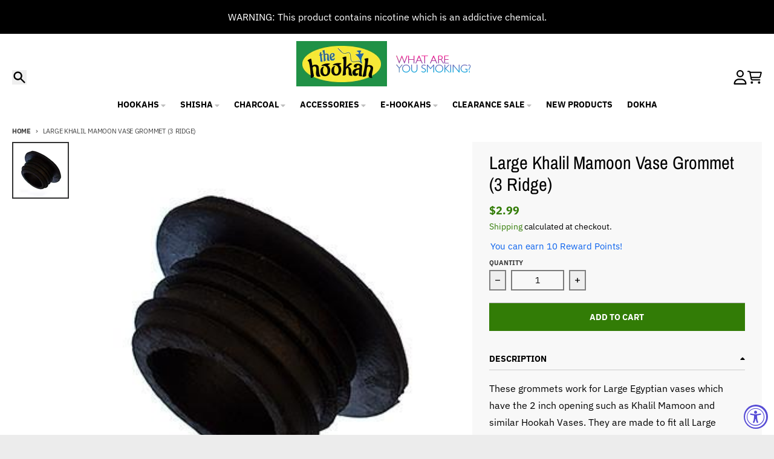

--- FILE ---
content_type: text/html; charset=utf-8
request_url: https://www.thehookah.com/products/large-khalil-mamoon-vase-grommet-3-ridge
body_size: 36242
content:
<!doctype html>
<html class="no-js"
  lang="en"
  dir="ltr"
  
>
  <head>
    <meta charset="utf-8">
    <meta http-equiv="X-UA-Compatible" content="IE=edge">
    <meta name="viewport" content="width=device-width,initial-scale=1">
    <meta name="theme-color" content="#327c06">
    <link rel="canonical" href="https://www.thehookah.com/products/large-khalil-mamoon-vase-grommet-3-ridge"><link rel="preconnect" href="https://fonts.shopifycdn.com" crossorigin><script async crossorigin fetchpriority="high" src="/cdn/shopifycloud/importmap-polyfill/es-modules-shim.2.4.0.js"></script>
<script type="importmap">
{
  "imports": {
    "components/cart-agreement": "//www.thehookah.com/cdn/shop/t/52/assets/cart-agreement.js?v=167239857181412162501765574980",
    "components/cart-discount": "//www.thehookah.com/cdn/shop/t/52/assets/cart-discount.js?v=60197003633255347831765574980",
    "components/cart-drawer": "//www.thehookah.com/cdn/shop/t/52/assets/cart-drawer.js?v=164129680141917736511765574980",
    "components/cart-drawer-items": "//www.thehookah.com/cdn/shop/t/52/assets/cart-drawer-items.js?v=31327834629315868941765574980",
    "components/cart-items": "//www.thehookah.com/cdn/shop/t/52/assets/cart-items.js?v=141966329682371576111765574980",
    "components/cart-note": "//www.thehookah.com/cdn/shop/t/52/assets/cart-note.js?v=76200490911461506611765574980",
    "components/cart-notification": "//www.thehookah.com/cdn/shop/t/52/assets/cart-notification.js?v=6558809016176608711765574980",
    "components/cart-remove-button": "//www.thehookah.com/cdn/shop/t/52/assets/cart-remove-button.js?v=150604536884164798081765574980",
    "components/collection-drawer": "//www.thehookah.com/cdn/shop/t/52/assets/collection-drawer.js?v=69589782914113840151765574980",
    "components/collection-slider-component": "//www.thehookah.com/cdn/shop/t/52/assets/collection-slider-component.js?v=56446251419052591951765574980",
    "components/collection-sort": "//www.thehookah.com/cdn/shop/t/52/assets/collection-sort.js?v=174564436997220731601765574980",
    "components/disclosure-form": "//www.thehookah.com/cdn/shop/t/52/assets/disclosure-form.js?v=115418443930130959701765574980",
    "components/disclosure-item": "//www.thehookah.com/cdn/shop/t/52/assets/disclosure-item.js?v=132517378937107280641765574980",
    "components/disclosure-menu": "//www.thehookah.com/cdn/shop/t/52/assets/disclosure-menu.js?v=79763266821677663251765574980",
    "components/filter-button": "//www.thehookah.com/cdn/shop/t/52/assets/filter-button.js?v=131073634174938851481765574980",
    "components/filter-remove": "//www.thehookah.com/cdn/shop/t/52/assets/filter-remove.js?v=132919914925816435871765574980",
    "components/gift-card-recipient": "//www.thehookah.com/cdn/shop/t/52/assets/gift-card-recipient.js?v=72568388049983170981765574980",
    "components/header-section": "//www.thehookah.com/cdn/shop/t/52/assets/header-section.js?v=12638157308396073911765574980",
    "components/header-top-section": "//www.thehookah.com/cdn/shop/t/52/assets/header-top-section.js?v=176990514786159330261765574980",
    "components/looks-item": "//www.thehookah.com/cdn/shop/t/52/assets/looks-item.js?v=113148507884085047671765574980",
    "components/map-object": "//www.thehookah.com/cdn/shop/t/52/assets/map-object.js?v=73586935793077694291765574980",
    "components/media-slideshow": "//www.thehookah.com/cdn/shop/t/52/assets/media-slideshow.js?v=69405338222088241801765574980",
    "components/modal-predictive-search": "//www.thehookah.com/cdn/shop/t/52/assets/modal-predictive-search.js?v=165015635035277537091765574980",
    "components/password-modal": "//www.thehookah.com/cdn/shop/t/52/assets/password-modal.js?v=78560908955236035351765574980",
    "components/pickup-availability": "//www.thehookah.com/cdn/shop/t/52/assets/pickup-availability.js?v=57859520205103608471765574980",
    "components/pickup-availability-drawer": "//www.thehookah.com/cdn/shop/t/52/assets/pickup-availability-drawer.js?v=4554598758359931051765574980",
    "components/popup-modal": "//www.thehookah.com/cdn/shop/t/52/assets/popup-modal.js?v=42297476681901863851765574980",
    "components/predictive-search": "//www.thehookah.com/cdn/shop/t/52/assets/predictive-search.js?v=111461204983780658641765574980",
    "components/product-card": "//www.thehookah.com/cdn/shop/t/52/assets/product-card.js?v=175910880441109325121765574980",
    "components/product-details-modal": "//www.thehookah.com/cdn/shop/t/52/assets/product-details-modal.js?v=114762301379205809131765574980",
    "components/product-form": "//www.thehookah.com/cdn/shop/t/52/assets/product-form.js?v=41284858857310940651765574980",
    "components/product-model": "//www.thehookah.com/cdn/shop/t/52/assets/product-model.js?v=24093562005154662591765574980",
    "components/product-recommendations": "//www.thehookah.com/cdn/shop/t/52/assets/product-recommendations.js?v=21901023896461974381765574980",
    "components/promo-section": "//www.thehookah.com/cdn/shop/t/52/assets/promo-section.js?v=69263269702463381351765574980",
    "components/quantity-select": "//www.thehookah.com/cdn/shop/t/52/assets/quantity-select.js?v=13464306760327721431765574980",
    "components/slideshow-component": "//www.thehookah.com/cdn/shop/t/52/assets/slideshow-component.js?v=102328192735069646401765574980",
    "components/swatch-radios": "//www.thehookah.com/cdn/shop/t/52/assets/swatch-radios.js?v=154797058231753460161765574980",
    "components/testimonials-component": "//www.thehookah.com/cdn/shop/t/52/assets/testimonials-component.js?v=135369977917461195041765574980",
    "components/variant-radios": "//www.thehookah.com/cdn/shop/t/52/assets/variant-radios.js?v=149392172188973618671765574980",
    "components/variant-selects": "//www.thehookah.com/cdn/shop/t/52/assets/variant-selects.js?v=87115257661414225281765574980",
    "components/video-background": "//www.thehookah.com/cdn/shop/t/52/assets/video-background.js?v=56955393699333596111765574980",
    "components/video-background-object": "//www.thehookah.com/cdn/shop/t/52/assets/video-background-object.js?v=184236180322673200241765574980",
    "components/video-object": "//www.thehookah.com/cdn/shop/t/52/assets/video-object.js?v=108130869544465210471765574980",
    "general/customers": "//www.thehookah.com/cdn/shop/t/52/assets/customers.js?v=8832344143998240901765574980",
    "general/main": "//www.thehookah.com/cdn/shop/t/52/assets/main.js?v=85229773731255931641765574980",
    "helpers/customer-address": "//www.thehookah.com/cdn/shop/t/52/assets/customer-address.js?v=112364926177382173411765574980",
    "helpers/shopify-common": "//www.thehookah.com/cdn/shop/t/52/assets/shopify-common.js?v=19821472356051728981765574980",
    "main/modulepreload-polyfill": "//www.thehookah.com/cdn/shop/t/52/assets/modulepreload-polyfill.js?v=19377221807360828741765574980",
    "vendors/focus-trap.esm": "//www.thehookah.com/cdn/shop/t/52/assets/focus-trap.esm.js?v=163201744122638342011765574980",
    "vendors/index.es": "//www.thehookah.com/cdn/shop/t/52/assets/index.es.js?v=105942668975288713691765574980",
    "vendors/index.esm": "//www.thehookah.com/cdn/shop/t/52/assets/index.esm.js?v=113878513784045422051765574980",
    "vendors/js.cookie": "//www.thehookah.com/cdn/shop/t/52/assets/js.cookie.js?v=107371116917486734681765574980",
    "vendors/splide.esm": "//www.thehookah.com/cdn/shop/t/52/assets/splide.esm.js?v=78394215576478640511765574980",
    "vendors/vidim": "//www.thehookah.com/cdn/shop/t/52/assets/vidim.js?v=136103658296401598581765574980"
  }
}
</script><script>
  window.theme = {
    shopUrl: 'https://www.thehookah.com',
    routes: {
      root_url: '/',
      account_url: '/account',
      account_login_url: '/account/login',
      account_logout_url: '/account/logout',
      account_recover_url: '/account/recover',
      account_register_url: '/account/register',
      account_addresses_url: '/account/addresses',
      collections_url: '/collections',
      all_products_collection_url: '/collections/all',
      search_url: '/search',
      cart_url: '/cart',
      cart_update_url: '/cart/update',
      cart_add_url: '/cart/add',
      cart_change_url: '/cart/change',
      cart_clear_url: '/cart/clear',
      product_recommendations_url: '/recommendations/products',
      predictive_search_url: '/search/suggest'
    },
    info: { name: 'District' },
    strings: {
      addToCart: `Add to cart`,
      preOrder: `Pre-Order`,
      soldOut: `Sold out`,
      unavailable: `Unavailable`,
      addressError: `Error looking up that address`,
      addressNoResults: `No results for that address`,
      addressQueryLimit: `You have exceeded the Google API usage limit. Consider upgrading to a <a href="https://developers.google.com/maps/premium/usage-limits">Premium Plan</a>.`,
      authError: `There was a problem authenticating your Google Maps account.`,
      unitPrice: `Unit price`,
      unitPriceSeparator: `per`,
      previous: `Previous slide`,
      next: `Next slide`,
    },
    cartStrings: {
      error: `There was an error while updating your cart. Please try again.`,
      quantityError: `You can only add [quantity] of this item to your cart.`,
      discountApplied: `Discount code applied`,
      discountRemoved: `Discount code removed`,
      discountAlreadyApplied: `Discount code is already applied`,
      discountInvalid: `Discount code is invalid or not applicable`,
      discountApplyError: `Unable to apply discount code`,
      discountRemoveError: `Unable to remove discount code`,
      discountApplyFailed: `Failed to apply discount`,
      discountRemoveFailed: `Failed to remove discount`,
    },
    accessiblityStrings: {
      giftCardRecipientExpanded: `Gift card recipient form expanded`,
      giftCardRecipientCollapsed: `Gift card recipient form collapsed`,
    },
    settings: {
      cartType: 'preview'
    },
    pageType: `product`,
    customer: false,
    moneyFormat: "${{amount}}",
    ajaxCartEnable: true,
    cartData: {"note":null,"attributes":{},"original_total_price":0,"total_price":0,"total_discount":0,"total_weight":0.0,"item_count":0,"items":[],"requires_shipping":false,"currency":"USD","items_subtotal_price":0,"cart_level_discount_applications":[],"checkout_charge_amount":0},
    mobileBreakpoint: 768,
    packages: [],
    market: "us",
  };
  // Publish / Subscribe
  const PUB_SUB_EVENTS = {
    cartUpdate: 'cart-update',
    quantityUpdate: 'quantity-update',
    variantChange: 'variant-change',
    cartError: 'cart-error',
    sectionRefreshed: 'section-refreshed',
  };
  const SECTION_REFRESHED_RESOURCE_TYPE = {
    product: 'product'
  }
  let subscribers = {};

  function subscribe(eventName, callback) {
    if (subscribers[eventName] === undefined) {
      subscribers[eventName] = [];
    }

    subscribers[eventName] = [...subscribers[eventName], callback];

    return function unsubscribe() {
      subscribers[eventName] = subscribers[eventName].filter((cb) => {
        return cb !== callback;
      });
    };
  }

  function publish(eventName, data) {
    if (subscribers[eventName]) {
      subscribers[eventName].forEach((callback) => {
        callback(data);
      });
    }
  }
  document.documentElement.className = document.documentElement.className.replace('no-js', 'js');
</script>


  <script src="//www.thehookah.com/cdn/shop/t/52/assets/main.js?v=85229773731255931641765574980" type="module" crossorigin="anonymous"></script>
  <link rel="modulepreload" href="//www.thehookah.com/cdn/shop/t/52/assets/modulepreload-polyfill.js?v=19377221807360828741765574980" crossorigin="anonymous">

<link rel="apple-touch-icon" sizes="180x180" href="//www.thehookah.com/cdn/shop/files/checkout_logo_21.png?crop=center&height=180&v=1613152319&width=180">
      <link rel="icon" type="image/png" href="//www.thehookah.com/cdn/shop/files/checkout_logo_21.png?crop=center&height=32&v=1613152319&width=32"><title>Large Khalil Mamoon Vase Grommet (3 Ridge) - TheHookah.com</title><meta name="description" content="Large Khalil Mamoon Vase Grommet (3 Ridges)"><meta property="og:site_name" content="TheHookah.com">
<meta property="og:url" content="https://www.thehookah.com/products/large-khalil-mamoon-vase-grommet-3-ridge">
<meta property="og:title" content="Large Khalil Mamoon Vase Grommet (3 Ridge) - TheHookah.com">
<meta property="og:type" content="product">
<meta property="og:description" content="Large Khalil Mamoon Vase Grommet (3 Ridges)"><meta property="og:image" content="http://www.thehookah.com/cdn/shop/products/large_khalil_mamoon_vase_grommet_3_ridge_p.jpg?v=1627185690">
  <meta property="og:image:secure_url" content="https://www.thehookah.com/cdn/shop/products/large_khalil_mamoon_vase_grommet_3_ridge_p.jpg?v=1627185690">
  <meta property="og:image:width" content="325">
  <meta property="og:image:height" content="325"><meta property="og:price:amount" content="2.99">
  <meta property="og:price:currency" content="USD"><meta name="twitter:card" content="summary_large_image">
<meta name="twitter:title" content="Large Khalil Mamoon Vase Grommet (3 Ridge) - TheHookah.com">
<meta name="twitter:description" content="Large Khalil Mamoon Vase Grommet (3 Ridges)">
<script>window.performance && window.performance.mark && window.performance.mark('shopify.content_for_header.start');</script><meta name="google-site-verification" content="U4Hi0avP5Z5uOrXM7qhXYjmYVwnWA2l9pBnCQj5i090">
<meta id="shopify-digital-wallet" name="shopify-digital-wallet" content="/15018230/digital_wallets/dialog">
<link rel="alternate" type="application/json+oembed" href="https://www.thehookah.com/products/large-khalil-mamoon-vase-grommet-3-ridge.oembed">
<script async="async" src="/checkouts/internal/preloads.js?locale=en-US"></script>
<script id="shopify-features" type="application/json">{"accessToken":"8909ae2b44b75f2ec376715838a717e1","betas":["rich-media-storefront-analytics"],"domain":"www.thehookah.com","predictiveSearch":true,"shopId":15018230,"locale":"en"}</script>
<script>var Shopify = Shopify || {};
Shopify.shop = "thehookah-com.myshopify.com";
Shopify.locale = "en";
Shopify.currency = {"active":"USD","rate":"1.0"};
Shopify.country = "US";
Shopify.theme = {"name":"District Theme Updated With Custom","id":174053851383,"schema_name":"District","schema_version":"7.1.1","theme_store_id":735,"role":"main"};
Shopify.theme.handle = "null";
Shopify.theme.style = {"id":null,"handle":null};
Shopify.cdnHost = "www.thehookah.com/cdn";
Shopify.routes = Shopify.routes || {};
Shopify.routes.root = "/";</script>
<script type="module">!function(o){(o.Shopify=o.Shopify||{}).modules=!0}(window);</script>
<script>!function(o){function n(){var o=[];function n(){o.push(Array.prototype.slice.apply(arguments))}return n.q=o,n}var t=o.Shopify=o.Shopify||{};t.loadFeatures=n(),t.autoloadFeatures=n()}(window);</script>
<script id="shop-js-analytics" type="application/json">{"pageType":"product"}</script>
<script defer="defer" async type="module" src="//www.thehookah.com/cdn/shopifycloud/shop-js/modules/v2/client.init-shop-cart-sync_BN7fPSNr.en.esm.js"></script>
<script defer="defer" async type="module" src="//www.thehookah.com/cdn/shopifycloud/shop-js/modules/v2/chunk.common_Cbph3Kss.esm.js"></script>
<script defer="defer" async type="module" src="//www.thehookah.com/cdn/shopifycloud/shop-js/modules/v2/chunk.modal_DKumMAJ1.esm.js"></script>
<script type="module">
  await import("//www.thehookah.com/cdn/shopifycloud/shop-js/modules/v2/client.init-shop-cart-sync_BN7fPSNr.en.esm.js");
await import("//www.thehookah.com/cdn/shopifycloud/shop-js/modules/v2/chunk.common_Cbph3Kss.esm.js");
await import("//www.thehookah.com/cdn/shopifycloud/shop-js/modules/v2/chunk.modal_DKumMAJ1.esm.js");

  window.Shopify.SignInWithShop?.initShopCartSync?.({"fedCMEnabled":true,"windoidEnabled":true});

</script>
<script>(function() {
  var isLoaded = false;
  function asyncLoad() {
    if (isLoaded) return;
    isLoaded = true;
    var urls = ["https:\/\/loox.io\/widget\/V1oexGlAW\/loox.js?shop=thehookah-com.myshopify.com","https:\/\/cdn.recovermycart.com\/scripts\/CartJS_v2.min.js?shop=thehookah-com.myshopify.com\u0026shop=thehookah-com.myshopify.com","https:\/\/static.loloyal.com\/boom-cend\/entry-js\/boom-cend.js?shop=thehookah-com.myshopify.com"];
    for (var i = 0; i < urls.length; i++) {
      var s = document.createElement('script');
      s.type = 'text/javascript';
      s.async = true;
      s.src = urls[i];
      var x = document.getElementsByTagName('script')[0];
      x.parentNode.insertBefore(s, x);
    }
  };
  if(window.attachEvent) {
    window.attachEvent('onload', asyncLoad);
  } else {
    window.addEventListener('load', asyncLoad, false);
  }
})();</script>
<script id="__st">var __st={"a":15018230,"offset":-21600,"reqid":"a54090f2-de07-42c5-b651-f929a9575064-1769740742","pageurl":"www.thehookah.com\/products\/large-khalil-mamoon-vase-grommet-3-ridge","u":"17ccefcc5feb","p":"product","rtyp":"product","rid":7828565896};</script>
<script>window.ShopifyPaypalV4VisibilityTracking = true;</script>
<script id="captcha-bootstrap">!function(){'use strict';const t='contact',e='account',n='new_comment',o=[[t,t],['blogs',n],['comments',n],[t,'customer']],c=[[e,'customer_login'],[e,'guest_login'],[e,'recover_customer_password'],[e,'create_customer']],r=t=>t.map((([t,e])=>`form[action*='/${t}']:not([data-nocaptcha='true']) input[name='form_type'][value='${e}']`)).join(','),a=t=>()=>t?[...document.querySelectorAll(t)].map((t=>t.form)):[];function s(){const t=[...o],e=r(t);return a(e)}const i='password',u='form_key',d=['recaptcha-v3-token','g-recaptcha-response','h-captcha-response',i],f=()=>{try{return window.sessionStorage}catch{return}},m='__shopify_v',_=t=>t.elements[u];function p(t,e,n=!1){try{const o=window.sessionStorage,c=JSON.parse(o.getItem(e)),{data:r}=function(t){const{data:e,action:n}=t;return t[m]||n?{data:e,action:n}:{data:t,action:n}}(c);for(const[e,n]of Object.entries(r))t.elements[e]&&(t.elements[e].value=n);n&&o.removeItem(e)}catch(o){console.error('form repopulation failed',{error:o})}}const l='form_type',E='cptcha';function T(t){t.dataset[E]=!0}const w=window,h=w.document,L='Shopify',v='ce_forms',y='captcha';let A=!1;((t,e)=>{const n=(g='f06e6c50-85a8-45c8-87d0-21a2b65856fe',I='https://cdn.shopify.com/shopifycloud/storefront-forms-hcaptcha/ce_storefront_forms_captcha_hcaptcha.v1.5.2.iife.js',D={infoText:'Protected by hCaptcha',privacyText:'Privacy',termsText:'Terms'},(t,e,n)=>{const o=w[L][v],c=o.bindForm;if(c)return c(t,g,e,D).then(n);var r;o.q.push([[t,g,e,D],n]),r=I,A||(h.body.append(Object.assign(h.createElement('script'),{id:'captcha-provider',async:!0,src:r})),A=!0)});var g,I,D;w[L]=w[L]||{},w[L][v]=w[L][v]||{},w[L][v].q=[],w[L][y]=w[L][y]||{},w[L][y].protect=function(t,e){n(t,void 0,e),T(t)},Object.freeze(w[L][y]),function(t,e,n,w,h,L){const[v,y,A,g]=function(t,e,n){const i=e?o:[],u=t?c:[],d=[...i,...u],f=r(d),m=r(i),_=r(d.filter((([t,e])=>n.includes(e))));return[a(f),a(m),a(_),s()]}(w,h,L),I=t=>{const e=t.target;return e instanceof HTMLFormElement?e:e&&e.form},D=t=>v().includes(t);t.addEventListener('submit',(t=>{const e=I(t);if(!e)return;const n=D(e)&&!e.dataset.hcaptchaBound&&!e.dataset.recaptchaBound,o=_(e),c=g().includes(e)&&(!o||!o.value);(n||c)&&t.preventDefault(),c&&!n&&(function(t){try{if(!f())return;!function(t){const e=f();if(!e)return;const n=_(t);if(!n)return;const o=n.value;o&&e.removeItem(o)}(t);const e=Array.from(Array(32),(()=>Math.random().toString(36)[2])).join('');!function(t,e){_(t)||t.append(Object.assign(document.createElement('input'),{type:'hidden',name:u})),t.elements[u].value=e}(t,e),function(t,e){const n=f();if(!n)return;const o=[...t.querySelectorAll(`input[type='${i}']`)].map((({name:t})=>t)),c=[...d,...o],r={};for(const[a,s]of new FormData(t).entries())c.includes(a)||(r[a]=s);n.setItem(e,JSON.stringify({[m]:1,action:t.action,data:r}))}(t,e)}catch(e){console.error('failed to persist form',e)}}(e),e.submit())}));const S=(t,e)=>{t&&!t.dataset[E]&&(n(t,e.some((e=>e===t))),T(t))};for(const o of['focusin','change'])t.addEventListener(o,(t=>{const e=I(t);D(e)&&S(e,y())}));const B=e.get('form_key'),M=e.get(l),P=B&&M;t.addEventListener('DOMContentLoaded',(()=>{const t=y();if(P)for(const e of t)e.elements[l].value===M&&p(e,B);[...new Set([...A(),...v().filter((t=>'true'===t.dataset.shopifyCaptcha))])].forEach((e=>S(e,t)))}))}(h,new URLSearchParams(w.location.search),n,t,e,['guest_login'])})(!0,!0)}();</script>
<script integrity="sha256-4kQ18oKyAcykRKYeNunJcIwy7WH5gtpwJnB7kiuLZ1E=" data-source-attribution="shopify.loadfeatures" defer="defer" src="//www.thehookah.com/cdn/shopifycloud/storefront/assets/storefront/load_feature-a0a9edcb.js" crossorigin="anonymous"></script>
<script data-source-attribution="shopify.dynamic_checkout.dynamic.init">var Shopify=Shopify||{};Shopify.PaymentButton=Shopify.PaymentButton||{isStorefrontPortableWallets:!0,init:function(){window.Shopify.PaymentButton.init=function(){};var t=document.createElement("script");t.src="https://www.thehookah.com/cdn/shopifycloud/portable-wallets/latest/portable-wallets.en.js",t.type="module",document.head.appendChild(t)}};
</script>
<script data-source-attribution="shopify.dynamic_checkout.buyer_consent">
  function portableWalletsHideBuyerConsent(e){var t=document.getElementById("shopify-buyer-consent"),n=document.getElementById("shopify-subscription-policy-button");t&&n&&(t.classList.add("hidden"),t.setAttribute("aria-hidden","true"),n.removeEventListener("click",e))}function portableWalletsShowBuyerConsent(e){var t=document.getElementById("shopify-buyer-consent"),n=document.getElementById("shopify-subscription-policy-button");t&&n&&(t.classList.remove("hidden"),t.removeAttribute("aria-hidden"),n.addEventListener("click",e))}window.Shopify?.PaymentButton&&(window.Shopify.PaymentButton.hideBuyerConsent=portableWalletsHideBuyerConsent,window.Shopify.PaymentButton.showBuyerConsent=portableWalletsShowBuyerConsent);
</script>
<script data-source-attribution="shopify.dynamic_checkout.cart.bootstrap">document.addEventListener("DOMContentLoaded",(function(){function t(){return document.querySelector("shopify-accelerated-checkout-cart, shopify-accelerated-checkout")}if(t())Shopify.PaymentButton.init();else{new MutationObserver((function(e,n){t()&&(Shopify.PaymentButton.init(),n.disconnect())})).observe(document.body,{childList:!0,subtree:!0})}}));
</script>
<script id='scb4127' type='text/javascript' async='' src='https://www.thehookah.com/cdn/shopifycloud/privacy-banner/storefront-banner.js'></script>
<script>window.performance && window.performance.mark && window.performance.mark('shopify.content_for_header.end');</script>
<style data-shopify>
@font-face {
  font-family: "IBM Plex Sans";
  font-weight: 400;
  font-style: normal;
  font-display: swap;
  src: url("//www.thehookah.com/cdn/fonts/ibm_plex_sans/ibmplexsans_n4.4633946c9236bd5cc5d0394ad07b807eb7ca1b32.woff2") format("woff2"),
       url("//www.thehookah.com/cdn/fonts/ibm_plex_sans/ibmplexsans_n4.6c6923eb6151e62a09e8a1ff83eaa1ce2a563a30.woff") format("woff");
}
@font-face {
  font-family: "IBM Plex Sans";
  font-weight: 700;
  font-style: normal;
  font-display: swap;
  src: url("//www.thehookah.com/cdn/fonts/ibm_plex_sans/ibmplexsans_n7.a8d2465074d254d8c167d5599b02fc2f97912fc9.woff2") format("woff2"),
       url("//www.thehookah.com/cdn/fonts/ibm_plex_sans/ibmplexsans_n7.75e7a78a86c7afd1eb5becd99b7802136f0ed528.woff") format("woff");
}
@font-face {
  font-family: "IBM Plex Sans";
  font-weight: 400;
  font-style: italic;
  font-display: swap;
  src: url("//www.thehookah.com/cdn/fonts/ibm_plex_sans/ibmplexsans_i4.ef77720fc4c9ae616083d1ac737f976e4c15f75b.woff2") format("woff2"),
       url("//www.thehookah.com/cdn/fonts/ibm_plex_sans/ibmplexsans_i4.76cc8914ac99481bd93e34f8998da7b57a578a71.woff") format("woff");
}
@font-face {
  font-family: "IBM Plex Sans";
  font-weight: 700;
  font-style: italic;
  font-display: swap;
  src: url("//www.thehookah.com/cdn/fonts/ibm_plex_sans/ibmplexsans_i7.25100a51254494cece6de9741984bfb7fb22bafb.woff2") format("woff2"),
       url("//www.thehookah.com/cdn/fonts/ibm_plex_sans/ibmplexsans_i7.7da61352825d18bb0287d7bc79067d47efc4fdda.woff") format("woff");
}
@font-face {
  font-family: "Archivo Narrow";
  font-weight: 400;
  font-style: normal;
  font-display: swap;
  src: url("//www.thehookah.com/cdn/fonts/archivo_narrow/archivonarrow_n4.5c3bab850a22055c235cf940f895d873a8689d70.woff2") format("woff2"),
       url("//www.thehookah.com/cdn/fonts/archivo_narrow/archivonarrow_n4.ea12dd22d3319d164475c1d047ae8f973041a9ff.woff") format("woff");
}
@font-face {
  font-family: "Archivo Narrow";
  font-weight: 700;
  font-style: normal;
  font-display: swap;
  src: url("//www.thehookah.com/cdn/fonts/archivo_narrow/archivonarrow_n7.c049bee49aa92b4cfee86dd4e79c9194b8519e2b.woff2") format("woff2"),
       url("//www.thehookah.com/cdn/fonts/archivo_narrow/archivonarrow_n7.89eabe3e1f3044c02b965aa5ad3e57c9e898709d.woff") format("woff");
}
@font-face {
  font-family: "IBM Plex Sans";
  font-weight: 400;
  font-style: normal;
  font-display: swap;
  src: url("//www.thehookah.com/cdn/fonts/ibm_plex_sans/ibmplexsans_n4.4633946c9236bd5cc5d0394ad07b807eb7ca1b32.woff2") format("woff2"),
       url("//www.thehookah.com/cdn/fonts/ibm_plex_sans/ibmplexsans_n4.6c6923eb6151e62a09e8a1ff83eaa1ce2a563a30.woff") format("woff");
}
@font-face {
  font-family: "IBM Plex Sans";
  font-weight: 700;
  font-style: normal;
  font-display: swap;
  src: url("//www.thehookah.com/cdn/fonts/ibm_plex_sans/ibmplexsans_n7.a8d2465074d254d8c167d5599b02fc2f97912fc9.woff2") format("woff2"),
       url("//www.thehookah.com/cdn/fonts/ibm_plex_sans/ibmplexsans_n7.75e7a78a86c7afd1eb5becd99b7802136f0ed528.woff") format("woff");
}
:root {
    --base-font-size: 16px;
    --body-font-family: "IBM Plex Sans", sans-serif;
    --heading-font-family: "Archivo Narrow", sans-serif;
    --navigation-font-family: "IBM Plex Sans", sans-serif;
    --body-style: normal;
    --body-weight: 400;
    --body-weight-bolder: 700;
    --heading-style: normal;
    --heading-weight: 400;
    --heading-weight-bolder: 700;
    --heading-capitalize: none;
    --navigation-style: normal;
    --navigation-weight: 400;
    --navigation-weight-bolder: 700;--primary-text-color: #000000;
    --primary-title-color: #000000;
    --primary-accent-color: #327c06;
    --primary-accent-color-80: rgba(50, 124, 6, 0.8);
    --primary-accent-text-color: #ffffff;
    --primary-background-color: #ffffff;
    --primary-background-color-75: rgba(255, 255, 255, 0.8);
    --primary-secondary-background-color: #f8f8f8;
    --primary-secondary-background-color-50: #fcfcfc;
    --primary-section-border-color: #ededed;
    --primary-text-color-05: #f2f2f2;
    --primary-text-color-10: #e6e6e6;
    --primary-text-color-20: #cccccc;
    --primary-text-color-30: #b3b3b3;
    --primary-text-color-40: #999999;
    --primary-text-color-50: #808080;
    --primary-text-color-60: #666666;
    --primary-text-color-70: #4d4d4d;
    --primary-text-color-80: #333333;
    --primary-text-color-90: #191919;
    --section-text-color: #000000;
    --section-text-color-75: rgba(0, 0, 0, 0.75);
    --section-text-color-50: rgba(0, 0, 0, 0.5);
    --section-title-color: #000000;
    --section-accent-color: #327c06;
    --section-accent-text-color: #ffffff;
    --section-accent-hover-color: #286405;
    --section-overlay-color: transparent;
    --section-overlay-hover-color: transparent;
    --section-background-color: #ffffff; 
    --section-primary-border-color: #000000;
    --modal-background-color: #000000;--max-width-screen: 1280px;
    --max-width-header: 1280px;
    --spacing-section: 4rem;
    --spacing-section-half: 2rem;
    --spacing-rail: 1.25rem;
    --text-align-section: center;--swiper-theme-color: #327c06;
    --duration-default: 200ms;
    --tw-ring-inset: ;
    --tw-blur: ;
    --tw-brightness: ;
    --tw-contrast: ;
    --tw-grayscale: ;
    --tw-hue-rotate: ;
    --tw-invert: ;
    --tw-saturate: ;
    --tw-sepia: ;
    --tw-drop-shadow: ;
    --tw-filter: var(--tw-blur) var(--tw-brightness) var(--tw-contrast) var(--tw-grayscale) var(--tw-hue-rotate) var(--tw-invert) var(--tw-saturate) var(--tw-sepia) var(--tw-drop-shadow);

    --shopify-accelerated-checkout-button-block-size: 46px;
    --shopify-accelerated-checkout-inline-alignment: end;
  }
</style>


  <link href="//www.thehookah.com/cdn/shop/t/52/assets/main-style.css?v=134705298911258947541765574980" rel="stylesheet" type="text/css" media="all" />


<link rel="preload" as="font" href="//www.thehookah.com/cdn/fonts/ibm_plex_sans/ibmplexsans_n4.4633946c9236bd5cc5d0394ad07b807eb7ca1b32.woff2" type="font/woff2" crossorigin><link rel="preload" as="font" href="//www.thehookah.com/cdn/fonts/archivo_narrow/archivonarrow_n4.5c3bab850a22055c235cf940f895d873a8689d70.woff2" type="font/woff2" crossorigin><link rel="preload" as="font" href="//www.thehookah.com/cdn/fonts/ibm_plex_sans/ibmplexsans_n4.4633946c9236bd5cc5d0394ad07b807eb7ca1b32.woff2" type="font/woff2" crossorigin>
  <!-- BEGIN app block: shopify://apps/seo-manager-venntov/blocks/seomanager/c54c366f-d4bb-4d52-8d2f-dd61ce8e7e12 --><!-- BEGIN app snippet: SEOManager4 -->
<meta name='seomanager' content='4.0.5' /> 


<script>
	function sm_htmldecode(str) {
		var txt = document.createElement('textarea');
		txt.innerHTML = str;
		return txt.value;
	}

	var venntov_title = sm_htmldecode("Large Khalil Mamoon Vase Grommet (3 Ridge) - TheHookah.com");
	var venntov_description = sm_htmldecode("Large Khalil Mamoon Vase Grommet (3 Ridges)");
	
	if (venntov_title != '') {
		document.title = venntov_title;	
	}
	else {
		document.title = "Large Khalil Mamoon Vase Grommet (3 Ridge) - TheHookah.com";	
	}

	if (document.querySelector('meta[name="description"]') == null) {
		var venntov_desc = document.createElement('meta');
		venntov_desc.name = "description";
		venntov_desc.content = venntov_description;
		var venntov_head = document.head;
		venntov_head.appendChild(venntov_desc);
	} else {
		document.querySelector('meta[name="description"]').setAttribute("content", venntov_description);
	}
</script>

<script>
	var venntov_robotVals = "index, follow, max-image-preview:large, max-snippet:-1, max-video-preview:-1";
	if (venntov_robotVals !== "") {
		document.querySelectorAll("[name='robots']").forEach(e => e.remove());
		var venntov_robotMeta = document.createElement('meta');
		venntov_robotMeta.name = "robots";
		venntov_robotMeta.content = venntov_robotVals;
		var venntov_head = document.head;
		venntov_head.appendChild(venntov_robotMeta);
	}
</script>

<script>
	var venntov_googleVals = "";
	if (venntov_googleVals !== "") {
		document.querySelectorAll("[name='google']").forEach(e => e.remove());
		var venntov_googleMeta = document.createElement('meta');
		venntov_googleMeta.name = "google";
		venntov_googleMeta.content = venntov_googleVals;
		var venntov_head = document.head;
		venntov_head.appendChild(venntov_googleMeta);
	}
	</script><meta name="google-site-verification" content="U4Hi0avP5Z5uOrXM7qhXYjmYVwnWA2l9pBnCQj5i090" />
	<!-- JSON-LD support -->
			<script type="application/ld+json">
			{
				"@context": "https://schema.org",
				"@id": "https://www.thehookah.com/products/large-khalil-mamoon-vase-grommet-3-ridge",
				"@type": "Product","sku": "SKU179291","mpn": "SKU179291","brand": {
					"@type": "Brand",
					"name": "Khalil Mamoon"
				},
				"description": "These grommets work for Large Egyptian vases which have the 2 inch opening such as Khalil Mamoon and similar Hookah Vases. They are made to fit all Large Egyptian stems such as Khalil Mamoon, Omar, Shika etc.\nDue to the hand-made nature of Egyptian products, there will be some variances in vase sizes hence the ridge design to allow more flexibility in the fit. This 3 Ridge design tends to fit better on vases which are a little on tighter side (little under 2 inches). If you want a grommet to fit a vase which has a diameter of exactly 2 inches and tends to be on the looser side go for The 4 Ridge Design which tend to have little thicker walls.",
				"url": "https://www.thehookah.com/products/large-khalil-mamoon-vase-grommet-3-ridge",
				"name": "Large Khalil Mamoon Vase Grommet (3 Ridge)","image": "https://www.thehookah.com/cdn/shop/products/large_khalil_mamoon_vase_grommet_3_ridge_p.jpg?v=1627185690&width=1024","offers": [{
							"@type": "Offer",
							"availability": "https://schema.org/InStock",
							"itemCondition": "https://schema.org/NewCondition",
							"priceCurrency": "USD",
							"price": "2.99",
							"priceValidUntil": "2027-01-29",
							"url": "https://www.thehookah.com/products/large-khalil-mamoon-vase-grommet-3-ridge?variant=25470746760",
							"checkoutPageURLTemplate": "https://www.thehookah.com/cart/add?id=25470746760&quantity=1",
								"image": "https://www.thehookah.com/cdn/shop/products/large_khalil_mamoon_vase_grommet_3_ridge_p.jpg?v=1627185690&width=1024",
							"mpn": "SKU179291",
								"sku": "SKU179291",
							"seller": {
								"@type": "Organization",
								"name": "TheHookah.com"
							}
						}]}
			</script>
<script type="application/ld+json">
				{
					"@context": "http://schema.org",
					"@type": "BreadcrumbList",
					"name": "Breadcrumbs",
					"itemListElement": [{
							"@type": "ListItem",
							"position": 1,
							"name": "Large Khalil Mamoon Vase Grommet (3 Ridge)",
							"item": "https://www.thehookah.com/products/large-khalil-mamoon-vase-grommet-3-ridge"
						}]
				}
				</script>
<!-- 524F4D20383A3331 --><!-- END app snippet -->

<!-- END app block --><!-- BEGIN app block: shopify://apps/restock-rooster/blocks/restock-rooster-button/2f682ae2-c8b5-4598-a3ae-4cf8e3ce00af --><script>
  (function () {
    window.backInStock = {};
    window.backInStock.shop = "thehookah-com.myshopify.com";

    
      window.backInStock.productLiquidObject = {"id":7828565896,"title":"Large Khalil Mamoon Vase Grommet (3 Ridge)","handle":"large-khalil-mamoon-vase-grommet-3-ridge","description":"\u003cp\u003eThese grommets work for Large Egyptian vases which have the 2 inch opening such as Khalil Mamoon and similar Hookah Vases. They are made to fit all Large Egyptian stems such as Khalil Mamoon, Omar, Shika etc.\u003c\/p\u003e\n\u003cp\u003eDue to the hand-made nature of Egyptian products, there will be some variances in vase sizes hence the ridge design to allow more flexibility in the fit. This 3 Ridge design tends to fit better on vases which are a little on tighter side (little under 2 inches). If you want a grommet to fit a vase which has a diameter of exactly 2 inches and tends to be on the looser side go for \u003ca href=\"\/collections\/hookah-grommets\/products\/large-khalil-mamoon-vase-grommet-4-ridges\" title=\"Khalil Mamoon Hookah Vase Rubber Grommet\"\u003eThe 4 Ridge Design\u003c\/a\u003e which tend to have little thicker walls.\u003c\/p\u003e","published_at":"2016-09-21T03:13:00-05:00","created_at":"2016-09-21T03:13:02-05:00","vendor":"Khalil Mamoon","type":"ACCESSORIES","tags":["Hookah Bases","Hookah Grommets"],"price":299,"price_min":299,"price_max":299,"available":true,"price_varies":false,"compare_at_price":null,"compare_at_price_min":0,"compare_at_price_max":0,"compare_at_price_varies":false,"variants":[{"id":25470746760,"title":"Default","option1":"Default","option2":null,"option3":null,"sku":"SKU179291","requires_shipping":true,"taxable":true,"featured_image":null,"available":true,"name":"Large Khalil Mamoon Vase Grommet (3 Ridge)","public_title":null,"options":["Default"],"price":299,"weight":23,"compare_at_price":null,"inventory_quantity":270,"inventory_management":"shopify","inventory_policy":"deny","barcode":"","requires_selling_plan":false,"selling_plan_allocations":[]}],"images":["\/\/www.thehookah.com\/cdn\/shop\/products\/large_khalil_mamoon_vase_grommet_3_ridge_p.jpg?v=1627185690"],"featured_image":"\/\/www.thehookah.com\/cdn\/shop\/products\/large_khalil_mamoon_vase_grommet_3_ridge_p.jpg?v=1627185690","options":["Title"],"media":[{"alt":"Large Khalil Mamoon Vase Grommet (3 Ridge) - TheHookah.com","id":260251549751,"position":1,"preview_image":{"aspect_ratio":1.0,"height":325,"width":325,"src":"\/\/www.thehookah.com\/cdn\/shop\/products\/large_khalil_mamoon_vase_grommet_3_ridge_p.jpg?v=1627185690"},"aspect_ratio":1.0,"height":325,"media_type":"image","src":"\/\/www.thehookah.com\/cdn\/shop\/products\/large_khalil_mamoon_vase_grommet_3_ridge_p.jpg?v=1627185690","width":325}],"requires_selling_plan":false,"selling_plan_groups":[],"content":"\u003cp\u003eThese grommets work for Large Egyptian vases which have the 2 inch opening such as Khalil Mamoon and similar Hookah Vases. They are made to fit all Large Egyptian stems such as Khalil Mamoon, Omar, Shika etc.\u003c\/p\u003e\n\u003cp\u003eDue to the hand-made nature of Egyptian products, there will be some variances in vase sizes hence the ridge design to allow more flexibility in the fit. This 3 Ridge design tends to fit better on vases which are a little on tighter side (little under 2 inches). If you want a grommet to fit a vase which has a diameter of exactly 2 inches and tends to be on the looser side go for \u003ca href=\"\/collections\/hookah-grommets\/products\/large-khalil-mamoon-vase-grommet-4-ridges\" title=\"Khalil Mamoon Hookah Vase Rubber Grommet\"\u003eThe 4 Ridge Design\u003c\/a\u003e which tend to have little thicker walls.\u003c\/p\u003e"};
      window.backInStock.productLiquidObject.variants_count = 1;

      
      window.backInStock.productLiquidObject.variantsExtraDetails = [
        
          {
            "id": 25470746760,
            "title": "Default",
            "available": true,
            "inventory_management": "shopify",
            "inventory_policy": "deny",
            "inventory_quantity": 701,
            "store_availabilities": []
          }
        
      ];
    

    
  })();
</script>

<script type="module" src="https://cdn.shopify.com/extensions/019bd693-ed44-7198-8b05-328ad3212b01/restockrooster-110/assets/main.js" defer></script>

<!-- Preload CSS using Shopify's built-in filter -->
<link href="//cdn.shopify.com/extensions/019bd693-ed44-7198-8b05-328ad3212b01/restockrooster-110/assets/back-in-stock.min.css" rel="stylesheet" type="text/css" media="all" />


<!-- END app block --><script src="https://cdn.shopify.com/extensions/019a0131-ca1b-7172-a6b1-2fadce39ca6e/accessibly-28/assets/acc-main.js" type="text/javascript" defer="defer"></script>
<script src="https://cdn.shopify.com/extensions/1f805629-c1d3-44c5-afa0-f2ef641295ef/booster-page-speed-optimizer-1/assets/speed-embed.js" type="text/javascript" defer="defer"></script>
<link href="https://monorail-edge.shopifysvc.com" rel="dns-prefetch">
<script>(function(){if ("sendBeacon" in navigator && "performance" in window) {try {var session_token_from_headers = performance.getEntriesByType('navigation')[0].serverTiming.find(x => x.name == '_s').description;} catch {var session_token_from_headers = undefined;}var session_cookie_matches = document.cookie.match(/_shopify_s=([^;]*)/);var session_token_from_cookie = session_cookie_matches && session_cookie_matches.length === 2 ? session_cookie_matches[1] : "";var session_token = session_token_from_headers || session_token_from_cookie || "";function handle_abandonment_event(e) {var entries = performance.getEntries().filter(function(entry) {return /monorail-edge.shopifysvc.com/.test(entry.name);});if (!window.abandonment_tracked && entries.length === 0) {window.abandonment_tracked = true;var currentMs = Date.now();var navigation_start = performance.timing.navigationStart;var payload = {shop_id: 15018230,url: window.location.href,navigation_start,duration: currentMs - navigation_start,session_token,page_type: "product"};window.navigator.sendBeacon("https://monorail-edge.shopifysvc.com/v1/produce", JSON.stringify({schema_id: "online_store_buyer_site_abandonment/1.1",payload: payload,metadata: {event_created_at_ms: currentMs,event_sent_at_ms: currentMs}}));}}window.addEventListener('pagehide', handle_abandonment_event);}}());</script>
<script id="web-pixels-manager-setup">(function e(e,d,r,n,o){if(void 0===o&&(o={}),!Boolean(null===(a=null===(i=window.Shopify)||void 0===i?void 0:i.analytics)||void 0===a?void 0:a.replayQueue)){var i,a;window.Shopify=window.Shopify||{};var t=window.Shopify;t.analytics=t.analytics||{};var s=t.analytics;s.replayQueue=[],s.publish=function(e,d,r){return s.replayQueue.push([e,d,r]),!0};try{self.performance.mark("wpm:start")}catch(e){}var l=function(){var e={modern:/Edge?\/(1{2}[4-9]|1[2-9]\d|[2-9]\d{2}|\d{4,})\.\d+(\.\d+|)|Firefox\/(1{2}[4-9]|1[2-9]\d|[2-9]\d{2}|\d{4,})\.\d+(\.\d+|)|Chrom(ium|e)\/(9{2}|\d{3,})\.\d+(\.\d+|)|(Maci|X1{2}).+ Version\/(15\.\d+|(1[6-9]|[2-9]\d|\d{3,})\.\d+)([,.]\d+|)( \(\w+\)|)( Mobile\/\w+|) Safari\/|Chrome.+OPR\/(9{2}|\d{3,})\.\d+\.\d+|(CPU[ +]OS|iPhone[ +]OS|CPU[ +]iPhone|CPU IPhone OS|CPU iPad OS)[ +]+(15[._]\d+|(1[6-9]|[2-9]\d|\d{3,})[._]\d+)([._]\d+|)|Android:?[ /-](13[3-9]|1[4-9]\d|[2-9]\d{2}|\d{4,})(\.\d+|)(\.\d+|)|Android.+Firefox\/(13[5-9]|1[4-9]\d|[2-9]\d{2}|\d{4,})\.\d+(\.\d+|)|Android.+Chrom(ium|e)\/(13[3-9]|1[4-9]\d|[2-9]\d{2}|\d{4,})\.\d+(\.\d+|)|SamsungBrowser\/([2-9]\d|\d{3,})\.\d+/,legacy:/Edge?\/(1[6-9]|[2-9]\d|\d{3,})\.\d+(\.\d+|)|Firefox\/(5[4-9]|[6-9]\d|\d{3,})\.\d+(\.\d+|)|Chrom(ium|e)\/(5[1-9]|[6-9]\d|\d{3,})\.\d+(\.\d+|)([\d.]+$|.*Safari\/(?![\d.]+ Edge\/[\d.]+$))|(Maci|X1{2}).+ Version\/(10\.\d+|(1[1-9]|[2-9]\d|\d{3,})\.\d+)([,.]\d+|)( \(\w+\)|)( Mobile\/\w+|) Safari\/|Chrome.+OPR\/(3[89]|[4-9]\d|\d{3,})\.\d+\.\d+|(CPU[ +]OS|iPhone[ +]OS|CPU[ +]iPhone|CPU IPhone OS|CPU iPad OS)[ +]+(10[._]\d+|(1[1-9]|[2-9]\d|\d{3,})[._]\d+)([._]\d+|)|Android:?[ /-](13[3-9]|1[4-9]\d|[2-9]\d{2}|\d{4,})(\.\d+|)(\.\d+|)|Mobile Safari.+OPR\/([89]\d|\d{3,})\.\d+\.\d+|Android.+Firefox\/(13[5-9]|1[4-9]\d|[2-9]\d{2}|\d{4,})\.\d+(\.\d+|)|Android.+Chrom(ium|e)\/(13[3-9]|1[4-9]\d|[2-9]\d{2}|\d{4,})\.\d+(\.\d+|)|Android.+(UC? ?Browser|UCWEB|U3)[ /]?(15\.([5-9]|\d{2,})|(1[6-9]|[2-9]\d|\d{3,})\.\d+)\.\d+|SamsungBrowser\/(5\.\d+|([6-9]|\d{2,})\.\d+)|Android.+MQ{2}Browser\/(14(\.(9|\d{2,})|)|(1[5-9]|[2-9]\d|\d{3,})(\.\d+|))(\.\d+|)|K[Aa][Ii]OS\/(3\.\d+|([4-9]|\d{2,})\.\d+)(\.\d+|)/},d=e.modern,r=e.legacy,n=navigator.userAgent;return n.match(d)?"modern":n.match(r)?"legacy":"unknown"}(),u="modern"===l?"modern":"legacy",c=(null!=n?n:{modern:"",legacy:""})[u],f=function(e){return[e.baseUrl,"/wpm","/b",e.hashVersion,"modern"===e.buildTarget?"m":"l",".js"].join("")}({baseUrl:d,hashVersion:r,buildTarget:u}),m=function(e){var d=e.version,r=e.bundleTarget,n=e.surface,o=e.pageUrl,i=e.monorailEndpoint;return{emit:function(e){var a=e.status,t=e.errorMsg,s=(new Date).getTime(),l=JSON.stringify({metadata:{event_sent_at_ms:s},events:[{schema_id:"web_pixels_manager_load/3.1",payload:{version:d,bundle_target:r,page_url:o,status:a,surface:n,error_msg:t},metadata:{event_created_at_ms:s}}]});if(!i)return console&&console.warn&&console.warn("[Web Pixels Manager] No Monorail endpoint provided, skipping logging."),!1;try{return self.navigator.sendBeacon.bind(self.navigator)(i,l)}catch(e){}var u=new XMLHttpRequest;try{return u.open("POST",i,!0),u.setRequestHeader("Content-Type","text/plain"),u.send(l),!0}catch(e){return console&&console.warn&&console.warn("[Web Pixels Manager] Got an unhandled error while logging to Monorail."),!1}}}}({version:r,bundleTarget:l,surface:e.surface,pageUrl:self.location.href,monorailEndpoint:e.monorailEndpoint});try{o.browserTarget=l,function(e){var d=e.src,r=e.async,n=void 0===r||r,o=e.onload,i=e.onerror,a=e.sri,t=e.scriptDataAttributes,s=void 0===t?{}:t,l=document.createElement("script"),u=document.querySelector("head"),c=document.querySelector("body");if(l.async=n,l.src=d,a&&(l.integrity=a,l.crossOrigin="anonymous"),s)for(var f in s)if(Object.prototype.hasOwnProperty.call(s,f))try{l.dataset[f]=s[f]}catch(e){}if(o&&l.addEventListener("load",o),i&&l.addEventListener("error",i),u)u.appendChild(l);else{if(!c)throw new Error("Did not find a head or body element to append the script");c.appendChild(l)}}({src:f,async:!0,onload:function(){if(!function(){var e,d;return Boolean(null===(d=null===(e=window.Shopify)||void 0===e?void 0:e.analytics)||void 0===d?void 0:d.initialized)}()){var d=window.webPixelsManager.init(e)||void 0;if(d){var r=window.Shopify.analytics;r.replayQueue.forEach((function(e){var r=e[0],n=e[1],o=e[2];d.publishCustomEvent(r,n,o)})),r.replayQueue=[],r.publish=d.publishCustomEvent,r.visitor=d.visitor,r.initialized=!0}}},onerror:function(){return m.emit({status:"failed",errorMsg:"".concat(f," has failed to load")})},sri:function(e){var d=/^sha384-[A-Za-z0-9+/=]+$/;return"string"==typeof e&&d.test(e)}(c)?c:"",scriptDataAttributes:o}),m.emit({status:"loading"})}catch(e){m.emit({status:"failed",errorMsg:(null==e?void 0:e.message)||"Unknown error"})}}})({shopId: 15018230,storefrontBaseUrl: "https://www.thehookah.com",extensionsBaseUrl: "https://extensions.shopifycdn.com/cdn/shopifycloud/web-pixels-manager",monorailEndpoint: "https://monorail-edge.shopifysvc.com/unstable/produce_batch",surface: "storefront-renderer",enabledBetaFlags: ["2dca8a86"],webPixelsConfigList: [{"id":"427458807","configuration":"{\"config\":\"{\\\"pixel_id\\\":\\\"G-335X6NQW08\\\",\\\"target_country\\\":\\\"US\\\",\\\"gtag_events\\\":[{\\\"type\\\":\\\"begin_checkout\\\",\\\"action_label\\\":\\\"G-335X6NQW08\\\"},{\\\"type\\\":\\\"search\\\",\\\"action_label\\\":\\\"G-335X6NQW08\\\"},{\\\"type\\\":\\\"view_item\\\",\\\"action_label\\\":[\\\"G-335X6NQW08\\\",\\\"MC-VK3QLNTCYX\\\"]},{\\\"type\\\":\\\"purchase\\\",\\\"action_label\\\":[\\\"G-335X6NQW08\\\",\\\"MC-VK3QLNTCYX\\\"]},{\\\"type\\\":\\\"page_view\\\",\\\"action_label\\\":[\\\"G-335X6NQW08\\\",\\\"MC-VK3QLNTCYX\\\"]},{\\\"type\\\":\\\"add_payment_info\\\",\\\"action_label\\\":\\\"G-335X6NQW08\\\"},{\\\"type\\\":\\\"add_to_cart\\\",\\\"action_label\\\":\\\"G-335X6NQW08\\\"}],\\\"enable_monitoring_mode\\\":false}\"}","eventPayloadVersion":"v1","runtimeContext":"OPEN","scriptVersion":"b2a88bafab3e21179ed38636efcd8a93","type":"APP","apiClientId":1780363,"privacyPurposes":[],"dataSharingAdjustments":{"protectedCustomerApprovalScopes":["read_customer_address","read_customer_email","read_customer_name","read_customer_personal_data","read_customer_phone"]}},{"id":"shopify-app-pixel","configuration":"{}","eventPayloadVersion":"v1","runtimeContext":"STRICT","scriptVersion":"0450","apiClientId":"shopify-pixel","type":"APP","privacyPurposes":["ANALYTICS","MARKETING"]},{"id":"shopify-custom-pixel","eventPayloadVersion":"v1","runtimeContext":"LAX","scriptVersion":"0450","apiClientId":"shopify-pixel","type":"CUSTOM","privacyPurposes":["ANALYTICS","MARKETING"]}],isMerchantRequest: false,initData: {"shop":{"name":"TheHookah.com","paymentSettings":{"currencyCode":"USD"},"myshopifyDomain":"thehookah-com.myshopify.com","countryCode":"US","storefrontUrl":"https:\/\/www.thehookah.com"},"customer":null,"cart":null,"checkout":null,"productVariants":[{"price":{"amount":2.99,"currencyCode":"USD"},"product":{"title":"Large Khalil Mamoon Vase Grommet (3 Ridge)","vendor":"Khalil Mamoon","id":"7828565896","untranslatedTitle":"Large Khalil Mamoon Vase Grommet (3 Ridge)","url":"\/products\/large-khalil-mamoon-vase-grommet-3-ridge","type":"ACCESSORIES"},"id":"25470746760","image":{"src":"\/\/www.thehookah.com\/cdn\/shop\/products\/large_khalil_mamoon_vase_grommet_3_ridge_p.jpg?v=1627185690"},"sku":"SKU179291","title":"Default","untranslatedTitle":"Default"}],"purchasingCompany":null},},"https://www.thehookah.com/cdn","1d2a099fw23dfb22ep557258f5m7a2edbae",{"modern":"","legacy":""},{"shopId":"15018230","storefrontBaseUrl":"https:\/\/www.thehookah.com","extensionBaseUrl":"https:\/\/extensions.shopifycdn.com\/cdn\/shopifycloud\/web-pixels-manager","surface":"storefront-renderer","enabledBetaFlags":"[\"2dca8a86\"]","isMerchantRequest":"false","hashVersion":"1d2a099fw23dfb22ep557258f5m7a2edbae","publish":"custom","events":"[[\"page_viewed\",{}],[\"product_viewed\",{\"productVariant\":{\"price\":{\"amount\":2.99,\"currencyCode\":\"USD\"},\"product\":{\"title\":\"Large Khalil Mamoon Vase Grommet (3 Ridge)\",\"vendor\":\"Khalil Mamoon\",\"id\":\"7828565896\",\"untranslatedTitle\":\"Large Khalil Mamoon Vase Grommet (3 Ridge)\",\"url\":\"\/products\/large-khalil-mamoon-vase-grommet-3-ridge\",\"type\":\"ACCESSORIES\"},\"id\":\"25470746760\",\"image\":{\"src\":\"\/\/www.thehookah.com\/cdn\/shop\/products\/large_khalil_mamoon_vase_grommet_3_ridge_p.jpg?v=1627185690\"},\"sku\":\"SKU179291\",\"title\":\"Default\",\"untranslatedTitle\":\"Default\"}}]]"});</script><script>
  window.ShopifyAnalytics = window.ShopifyAnalytics || {};
  window.ShopifyAnalytics.meta = window.ShopifyAnalytics.meta || {};
  window.ShopifyAnalytics.meta.currency = 'USD';
  var meta = {"product":{"id":7828565896,"gid":"gid:\/\/shopify\/Product\/7828565896","vendor":"Khalil Mamoon","type":"ACCESSORIES","handle":"large-khalil-mamoon-vase-grommet-3-ridge","variants":[{"id":25470746760,"price":299,"name":"Large Khalil Mamoon Vase Grommet (3 Ridge)","public_title":null,"sku":"SKU179291"}],"remote":false},"page":{"pageType":"product","resourceType":"product","resourceId":7828565896,"requestId":"a54090f2-de07-42c5-b651-f929a9575064-1769740742"}};
  for (var attr in meta) {
    window.ShopifyAnalytics.meta[attr] = meta[attr];
  }
</script>
<script class="analytics">
  (function () {
    var customDocumentWrite = function(content) {
      var jquery = null;

      if (window.jQuery) {
        jquery = window.jQuery;
      } else if (window.Checkout && window.Checkout.$) {
        jquery = window.Checkout.$;
      }

      if (jquery) {
        jquery('body').append(content);
      }
    };

    var hasLoggedConversion = function(token) {
      if (token) {
        return document.cookie.indexOf('loggedConversion=' + token) !== -1;
      }
      return false;
    }

    var setCookieIfConversion = function(token) {
      if (token) {
        var twoMonthsFromNow = new Date(Date.now());
        twoMonthsFromNow.setMonth(twoMonthsFromNow.getMonth() + 2);

        document.cookie = 'loggedConversion=' + token + '; expires=' + twoMonthsFromNow;
      }
    }

    var trekkie = window.ShopifyAnalytics.lib = window.trekkie = window.trekkie || [];
    if (trekkie.integrations) {
      return;
    }
    trekkie.methods = [
      'identify',
      'page',
      'ready',
      'track',
      'trackForm',
      'trackLink'
    ];
    trekkie.factory = function(method) {
      return function() {
        var args = Array.prototype.slice.call(arguments);
        args.unshift(method);
        trekkie.push(args);
        return trekkie;
      };
    };
    for (var i = 0; i < trekkie.methods.length; i++) {
      var key = trekkie.methods[i];
      trekkie[key] = trekkie.factory(key);
    }
    trekkie.load = function(config) {
      trekkie.config = config || {};
      trekkie.config.initialDocumentCookie = document.cookie;
      var first = document.getElementsByTagName('script')[0];
      var script = document.createElement('script');
      script.type = 'text/javascript';
      script.onerror = function(e) {
        var scriptFallback = document.createElement('script');
        scriptFallback.type = 'text/javascript';
        scriptFallback.onerror = function(error) {
                var Monorail = {
      produce: function produce(monorailDomain, schemaId, payload) {
        var currentMs = new Date().getTime();
        var event = {
          schema_id: schemaId,
          payload: payload,
          metadata: {
            event_created_at_ms: currentMs,
            event_sent_at_ms: currentMs
          }
        };
        return Monorail.sendRequest("https://" + monorailDomain + "/v1/produce", JSON.stringify(event));
      },
      sendRequest: function sendRequest(endpointUrl, payload) {
        // Try the sendBeacon API
        if (window && window.navigator && typeof window.navigator.sendBeacon === 'function' && typeof window.Blob === 'function' && !Monorail.isIos12()) {
          var blobData = new window.Blob([payload], {
            type: 'text/plain'
          });

          if (window.navigator.sendBeacon(endpointUrl, blobData)) {
            return true;
          } // sendBeacon was not successful

        } // XHR beacon

        var xhr = new XMLHttpRequest();

        try {
          xhr.open('POST', endpointUrl);
          xhr.setRequestHeader('Content-Type', 'text/plain');
          xhr.send(payload);
        } catch (e) {
          console.log(e);
        }

        return false;
      },
      isIos12: function isIos12() {
        return window.navigator.userAgent.lastIndexOf('iPhone; CPU iPhone OS 12_') !== -1 || window.navigator.userAgent.lastIndexOf('iPad; CPU OS 12_') !== -1;
      }
    };
    Monorail.produce('monorail-edge.shopifysvc.com',
      'trekkie_storefront_load_errors/1.1',
      {shop_id: 15018230,
      theme_id: 174053851383,
      app_name: "storefront",
      context_url: window.location.href,
      source_url: "//www.thehookah.com/cdn/s/trekkie.storefront.c59ea00e0474b293ae6629561379568a2d7c4bba.min.js"});

        };
        scriptFallback.async = true;
        scriptFallback.src = '//www.thehookah.com/cdn/s/trekkie.storefront.c59ea00e0474b293ae6629561379568a2d7c4bba.min.js';
        first.parentNode.insertBefore(scriptFallback, first);
      };
      script.async = true;
      script.src = '//www.thehookah.com/cdn/s/trekkie.storefront.c59ea00e0474b293ae6629561379568a2d7c4bba.min.js';
      first.parentNode.insertBefore(script, first);
    };
    trekkie.load(
      {"Trekkie":{"appName":"storefront","development":false,"defaultAttributes":{"shopId":15018230,"isMerchantRequest":null,"themeId":174053851383,"themeCityHash":"6312275317029382439","contentLanguage":"en","currency":"USD","eventMetadataId":"1a482d98-c287-44b9-89c0-e9e369cd4867"},"isServerSideCookieWritingEnabled":true,"monorailRegion":"shop_domain","enabledBetaFlags":["65f19447","b5387b81"]},"Session Attribution":{},"S2S":{"facebookCapiEnabled":false,"source":"trekkie-storefront-renderer","apiClientId":580111}}
    );

    var loaded = false;
    trekkie.ready(function() {
      if (loaded) return;
      loaded = true;

      window.ShopifyAnalytics.lib = window.trekkie;

      var originalDocumentWrite = document.write;
      document.write = customDocumentWrite;
      try { window.ShopifyAnalytics.merchantGoogleAnalytics.call(this); } catch(error) {};
      document.write = originalDocumentWrite;

      window.ShopifyAnalytics.lib.page(null,{"pageType":"product","resourceType":"product","resourceId":7828565896,"requestId":"a54090f2-de07-42c5-b651-f929a9575064-1769740742","shopifyEmitted":true});

      var match = window.location.pathname.match(/checkouts\/(.+)\/(thank_you|post_purchase)/)
      var token = match? match[1]: undefined;
      if (!hasLoggedConversion(token)) {
        setCookieIfConversion(token);
        window.ShopifyAnalytics.lib.track("Viewed Product",{"currency":"USD","variantId":25470746760,"productId":7828565896,"productGid":"gid:\/\/shopify\/Product\/7828565896","name":"Large Khalil Mamoon Vase Grommet (3 Ridge)","price":"2.99","sku":"SKU179291","brand":"Khalil Mamoon","variant":null,"category":"ACCESSORIES","nonInteraction":true,"remote":false},undefined,undefined,{"shopifyEmitted":true});
      window.ShopifyAnalytics.lib.track("monorail:\/\/trekkie_storefront_viewed_product\/1.1",{"currency":"USD","variantId":25470746760,"productId":7828565896,"productGid":"gid:\/\/shopify\/Product\/7828565896","name":"Large Khalil Mamoon Vase Grommet (3 Ridge)","price":"2.99","sku":"SKU179291","brand":"Khalil Mamoon","variant":null,"category":"ACCESSORIES","nonInteraction":true,"remote":false,"referer":"https:\/\/www.thehookah.com\/products\/large-khalil-mamoon-vase-grommet-3-ridge"});
      }
    });


        var eventsListenerScript = document.createElement('script');
        eventsListenerScript.async = true;
        eventsListenerScript.src = "//www.thehookah.com/cdn/shopifycloud/storefront/assets/shop_events_listener-3da45d37.js";
        document.getElementsByTagName('head')[0].appendChild(eventsListenerScript);

})();</script>
<script
  defer
  src="https://www.thehookah.com/cdn/shopifycloud/perf-kit/shopify-perf-kit-3.1.0.min.js"
  data-application="storefront-renderer"
  data-shop-id="15018230"
  data-render-region="gcp-us-east1"
  data-page-type="product"
  data-theme-instance-id="174053851383"
  data-theme-name="District"
  data-theme-version="7.1.1"
  data-monorail-region="shop_domain"
  data-resource-timing-sampling-rate="10"
  data-shs="true"
  data-shs-beacon="true"
  data-shs-export-with-fetch="true"
  data-shs-logs-sample-rate="1"
  data-shs-beacon-endpoint="https://www.thehookah.com/api/collect"
></script>
</head>

  <body id="large-khalil-mamoon-vase-grommet-3-ridge-thehookah-com"
    class="font-body bg-section-background"
    data-page-type="product">
    <a class="skip-to-content-link button sr-only" href="#MainContent">
      Skip to content
    </a><!-- BEGIN sections: header-group -->
<div id="shopify-section-sections--25081601655031__promos" class="shopify-section shopify-section-group-header-group section__promos"><style>.section__promos {
    position: relative;
    z-index: 500;
  }</style>

<promo-section class="block"
  data-section-type="promos"
  
  data-section-id="sections--25081601655031__promos"
  data-sticky="false"
  client:idle
><style>
              [data-block-id="45c88855-7ca7-49b2-9642-9f19554fa983"] {
                --section-text-color: #ffffff;
                --section-background-color: #000000;
              }
            </style>
            <div class="promos__announcement-bar announcement-bar "
              data-block-type="announcement-bar"
              data-block-id="45c88855-7ca7-49b2-9642-9f19554fa983"
              data-bar-placement="top"
              data-show-for="both"
              data-homepage-limit="false"
              data-hide-delay="false"
              ><span class="announcement-bar__text block text-center text-section-text bg-section-background py-4 px-5 text-base">WARNING: This product contains nicotine which is an addictive chemical.</span></div><div class="promos__bottom-container fixed inset-x-0 bottom-0"></div>

</promo-section>


</div><div id="shopify-section-sections--25081601655031__header" class="shopify-section shopify-section-group-header-group section__header"><style>
  :root {
    --header-text-color: #000000;
    --header-title-color: #000000;
    --header-background-color: #ffffff;
    --header-accent-color: #327c06;
    --header-text-75-color: #404040;
    --header-text-50-color: #808080;
    --header-text-20-color: #cccccc;
    --header-text-05-color: #f2f2f2;
    --logo-mobile-max-width: 140px;
    --logo-max-width: 300px;
  }.section__header {
    position: relative;
    z-index: 550;
  }[data-section-id="sections--25081601655031__header"] {}

  
</style>
<header-section class="block" >
  <div class="header-wrapper flex items-center header-wrapper--slim"
    data-section-type="header"
    data-section-id="sections--25081601655031__header"
    data-sticky="false">
    <div class="flex items-center w-full max-w-screen mx-auto"><div class="header__icons header__icons--left flex md:flex-row-reverse gap-2 justify-start">
          <div class="header__icon-menu flex md:invisible justify-center">
            <button type="button"
              class="w-6 h-6 text-header-text hover:text-header-accent"
              aria-controls="MenuDrawerHeader"
              aria-expanded="false"
              data-drawer-open="menu"
              data-menu-drawer-button>
              <svg aria-hidden="true" focusable="false" role="presentation" class="icon fill-current icon-ui-menu" viewBox="0 0 20 20"><path fill-rule="evenodd" d="M3 5a1 1 0 0 1 1-1h12a1 1 0 1 1 0 2H4a1 1 0 0 1-1-1zm0 5a1 1 0 0 1 1-1h12a1 1 0 1 1 0 2H4a1 1 0 0 1-1-1zm0 5a1 1 0 0 1 1-1h12a1 1 0 1 1 0 2H4a1 1 0 0 1-1-1z" clip-rule="evenodd"></path></svg>
              <span class="sr-only">Menu</span>
            </button>
          </div>
          <div class="header__icon-search justify-center visible md:visible md:flex">
            <button type="button"
              class="w-6 h-6 text-header-text hover:text-header-accent"
              aria-controls="ModalPredictiveSearch"
              aria-expanded="false"
              data-search-bar-button>
              <svg aria-hidden="true" focusable="false" role="presentation" class="icon fill-current icon-ui-search" viewBox="0 0 20 20"><path fill-rule="evenodd" d="M8 4a4 4 0 1 0 0 8 4 4 0 0 0 0-8zM2 8a6 6 0 1 1 10.89 3.476l4.817 4.817a1 1 0 0 1-1.414 1.414l-4.816-4.816A6 6 0 0 1 2 8z" clip-rule="evenodd"></path></svg>
              <span class="sr-only">Search</span>
            </button>
          </div>
        </div><header class="header relative w-full "
        data-scroll-lock="false"
        role="banner">
        <div class="header-primary max-w-[--logo-mobile-max-width] md:max-w-[--logo-max-width]" data-header-logo><div class="text-header-title font-heading text-2xl md:text-4xl font-weight-heading text-center md:text-left"><a href="/" class="block"><img src="//www.thehookah.com/cdn/shop/files/logo_9facd24e-2b71-4473-867e-cc85e100edd6.png?v=1613154172&amp;width=1280" alt="TheHookah.com Logo" srcset="//www.thehookah.com/cdn/shop/files/logo_9facd24e-2b71-4473-867e-cc85e100edd6.png?v=1613154172&amp;width=300 300w, //www.thehookah.com/cdn/shop/files/logo_9facd24e-2b71-4473-867e-cc85e100edd6.png?v=1613154172&amp;width=600 600w" width="1280" height="320" loading="eager" class="header-primary__logo w-full mx-auto py-1">
</a></div></div> 

        <div class="header-secondary" data-header-menu>
          <nav class="header-secondary__navigation" role="navigation"><ul class="header-secondary__menu header-menu--uppercase header-menu list-menu" role="list"><li class="header-menu__list-item h-full" data-inline-navigation-button><disclosure-menu class="h-full">
          <details id="DetailsMenu-header-menu-1"
            class="header-menu__details h-full"
            data-link="/collections/hookahs">
            <summary class="header-menu__link-item h-full">
              <div class="header-menu__summary-container">
                <span >Hookahs</span>
                <svg aria-hidden="true" focusable="false" role="presentation" class="icon fill-current icon-ui-chevron-down" viewBox="0 0 320 512"><path d="M31.3 192h257.3c17.8 0 26.7 21.5 14.1 34.1L174.1 354.8c-7.8 7.8-20.5 7.8-28.3 0L17.2 226.1C4.6 213.5 13.5 192 31.3 192z"></path></svg>
              </div>
            </summary>          
            <ul id="InlineMenu-header-menu-child-1"
              class="list-menu header-menu__disclosure header-menu-child"
              role="list"
              tabindex="-1"
              data-accordion-panel
              data-accordion-level="1"
              data-inline-navigation-submenu ><li class="header-menu-child__list-item"><a href="/collections/hookahs" class="header-menu__link-item">
                      <span >ALL HOOKAHS</span>
                    </a></li><li class="header-menu-child__list-item" data-inline-navigation-button><details id="DetailsSubMenu-header-menu-2" class="header-menu__details-child" >
                      <summary class="header-menu-child__link-item" >
                        <div class="header-menu__summary-container"><span >By Brand</span><svg aria-hidden="true" focusable="false" role="presentation" class="icon fill-current icon-ui-chevron-down" viewBox="0 0 320 512"><path d="M31.3 192h257.3c17.8 0 26.7 21.5 14.1 34.1L174.1 354.8c-7.8 7.8-20.5 7.8-28.3 0L17.2 226.1C4.6 213.5 13.5 192 31.3 192z"></path></svg>
                        </div>
                      </summary>
                      <ul id="InlineSubMenu-header-menu-2"
                        class="list-menu header-menu__disclosure header-menu-grandchild"
                        role="list"
                        tabindex="-1"
                        data-accordion-panel
                        data-accordion-level="2"
                        data-inline-navigation-submenu><li class="header-menu-grandchild__list-item">
                            <a href="/collections/aeon-hookahs" class="header-menu-grandchild__link-item">
                              <span >AEON Hookahs</span>
                              </a>
                          </li><li class="header-menu-grandchild__list-item">
                            <a href="/collections/agni-hookahs" class="header-menu-grandchild__link-item">
                              <span >Agni Hookahs</span>
                              </a>
                          </li><li class="header-menu-grandchild__list-item">
                            <a href="/collections/amira-hookahs" class="header-menu-grandchild__link-item">
                              <span >Amira Hookahs</span>
                              </a>
                          </li><li class="header-menu-grandchild__list-item">
                            <a href="/collections/appleontop-aot-hookahs" class="header-menu-grandchild__link-item">
                              <span >AppleOnTop Hookahs</span>
                              </a>
                          </li><li class="header-menu-grandchild__list-item">
                            <a href="/collections/byo-hookah" class="header-menu-grandchild__link-item">
                              <span >BYO Hookahs</span>
                              </a>
                          </li><li class="header-menu-grandchild__list-item">
                            <a href="/collections/caravan-hookahs" class="header-menu-grandchild__link-item">
                              <span >Caravan Hookahs</span>
                              </a>
                          </li><li class="header-menu-grandchild__list-item">
                            <a href="/collections/dream-hookah" class="header-menu-grandchild__link-item">
                              <span >Dream Hookahs</span>
                              </a>
                          </li><li class="header-menu-grandchild__list-item">
                            <a href="/collections/everember-hookahs" class="header-menu-grandchild__link-item">
                              <span >Everember Hookahs</span>
                              </a>
                          </li><li class="header-menu-grandchild__list-item">
                            <a href="/collections/gangsta-hookah" class="header-menu-grandchild__link-item">
                              <span >Gangsta Hookahs</span>
                              </a>
                          </li><li class="header-menu-grandchild__list-item">
                            <a href="/collections/inhale-hookahs" class="header-menu-grandchild__link-item">
                              <span >Inhale Hookahs</span>
                              </a>
                          </li><li class="header-menu-grandchild__list-item">
                            <a href="/collections/khalil-mamoon-hookahs" class="header-menu-grandchild__link-item">
                              <span >Khalil Mamoon Hookahs</span>
                              </a>
                          </li><li class="header-menu-grandchild__list-item">
                            <a href="/collections/lavoo-hookahs" class="header-menu-grandchild__link-item">
                              <span >Lavoo Hookahs</span>
                              </a>
                          </li><li class="header-menu-grandchild__list-item">
                            <a href="/collections/luna-hookahs" class="header-menu-grandchild__link-item">
                              <span >Luna Hookahs</span>
                              </a>
                          </li><li class="header-menu-grandchild__list-item">
                            <a href="/collections/mya-hookahs" class="header-menu-grandchild__link-item">
                              <span >MYA Hookahs</span>
                              </a>
                          </li><li class="header-menu-grandchild__list-item">
                            <a href="/collections/mob-hookahs" class="header-menu-grandchild__link-item">
                              <span >MOB HOOKAHS</span>
                              </a>
                          </li><li class="header-menu-grandchild__list-item">
                            <a href="/collections/nour-hookahs" class="header-menu-grandchild__link-item">
                              <span >Nour Hookahs</span>
                              </a>
                          </li><li class="header-menu-grandchild__list-item">
                            <a href="/collections/oduman-hookahs" class="header-menu-grandchild__link-item">
                              <span >Oduman Hookahs</span>
                              </a>
                          </li><li class="header-menu-grandchild__list-item">
                            <a href="/collections/overdozz-hookah" class="header-menu-grandchild__link-item">
                              <span >OverDozz Hookahs</span>
                              </a>
                          </li><li class="header-menu-grandchild__list-item">
                            <a href="/collections/regal-hookahs" class="header-menu-grandchild__link-item">
                              <span >Regal Hookahs</span>
                              </a>
                          </li><li class="header-menu-grandchild__list-item">
                            <a href="/collections/rip-hookahs" class="header-menu-grandchild__link-item">
                              <span >RIP Hookahs</span>
                              </a>
                          </li><li class="header-menu-grandchild__list-item">
                            <a href="/collections/sahara-hookahs" class="header-menu-grandchild__link-item">
                              <span >Sahara Hookahs</span>
                              </a>
                          </li><li class="header-menu-grandchild__list-item">
                            <a href="/collections/shika-hookahs" class="header-menu-grandchild__link-item">
                              <span >Shika Hookahs</span>
                              </a>
                          </li><li class="header-menu-grandchild__list-item">
                            <a href="/collections/starbuzz-hookahs" class="header-menu-grandchild__link-item">
                              <span >Starbuzz Hookahs</span>
                              </a>
                          </li><li class="header-menu-grandchild__list-item">
                            <a href="/collections/zahrah-hookahs" class="header-menu-grandchild__link-item">
                              <span >Zahrah Hookahs</span>
                              </a>
                          </li><li class="header-menu-grandchild__list-item">
                            <a href="/collections/hookah-stems" class="header-menu-grandchild__link-item">
                              <span >Hookah Stems</span>
                              </a>
                          </li></ul>
                    </details></li><li class="header-menu-child__list-item"><a href="/collections/acrylic-hookahs" class="header-menu__link-item">
                      <span >Acrylic Hookahs</span>
                    </a></li><li class="header-menu-child__list-item"><a href="/collections/economical-hookahs" class="header-menu__link-item">
                      <span >Economical Hookahs</span>
                    </a></li><li class="header-menu-child__list-item"><a href="/collections/traditional-egyptian-hookahs" class="header-menu__link-item">
                      <span >Egyptian Hookahs</span>
                    </a></li><li class="header-menu-child__list-item"><a href="/collections/all-glass-hookahs" class="header-menu__link-item">
                      <span >All Glass Hookahs</span>
                    </a></li><li class="header-menu-child__list-item"><a href="/collections/modern-hookahs" class="header-menu__link-item">
                      <span >Modern Hookahs</span>
                    </a></li><li class="header-menu-child__list-item"><a href="/collections/multiple-hose-hookahs" class="header-menu__link-item">
                      <span >Mulit Hose Capable</span>
                    </a></li><li class="header-menu-child__list-item"><a href="/collections/hookah-stems" class="header-menu__link-item">
                      <span >Hookah Stems</span>
                    </a></li><li class="header-menu-child__list-item" data-inline-navigation-button><details id="DetailsSubMenu-header-menu-10" class="header-menu__details-child" >
                      <summary class="header-menu-child__link-item" >
                        <div class="header-menu__summary-container"><span >High End Hookahs</span><svg aria-hidden="true" focusable="false" role="presentation" class="icon fill-current icon-ui-chevron-down" viewBox="0 0 320 512"><path d="M31.3 192h257.3c17.8 0 26.7 21.5 14.1 34.1L174.1 354.8c-7.8 7.8-20.5 7.8-28.3 0L17.2 226.1C4.6 213.5 13.5 192 31.3 192z"></path></svg>
                        </div>
                      </summary>
                      <ul id="InlineSubMenu-header-menu-10"
                        class="list-menu header-menu__disclosure header-menu-grandchild"
                        role="list"
                        tabindex="-1"
                        data-accordion-panel
                        data-accordion-level="2"
                        data-inline-navigation-submenu><li class="header-menu-grandchild__list-item">
                            <a href="/collections/high-end-hookahs" class="header-menu-grandchild__link-item">
                              <span >All High End Hookahs</span>
                              </a>
                          </li><li class="header-menu-grandchild__list-item">
                            <a href="/collections/alpenrauch-hookahs" class="header-menu-grandchild__link-item">
                              <span >Alpenrauch Hookahs</span>
                              </a>
                          </li><li class="header-menu-grandchild__list-item">
                            <a href="/collections/alpha-hookahs" class="header-menu-grandchild__link-item">
                              <span >Alpha Hookahs</span>
                              </a>
                          </li><li class="header-menu-grandchild__list-item">
                            <a href="/collections/amazon-hookahs" class="header-menu-grandchild__link-item">
                              <span >Amazon Hookahs</span>
                              </a>
                          </li><li class="header-menu-grandchild__list-item">
                            <a href="/collections/blade-hookahs" class="header-menu-grandchild__link-item">
                              <span >Blade Hookahs</span>
                              </a>
                          </li><li class="header-menu-grandchild__list-item">
                            <a href="/collections/cocoyaya-hookahs" class="header-menu-grandchild__link-item">
                              <span >Cocoyaya Hookahs</span>
                              </a>
                          </li><li class="header-menu-grandchild__list-item">
                            <a href="/collections/conceptic-hookahs" class="header-menu-grandchild__link-item">
                              <span >Conceptic Design Hookahs</span>
                              </a>
                          </li><li class="header-menu-grandchild__list-item">
                            <a href="/collections/contraband-hookahs" class="header-menu-grandchild__link-item">
                              <span >Contraband Hookahs</span>
                              </a>
                          </li><li class="header-menu-grandchild__list-item">
                            <a href="/collections/corsair-hookahs" class="header-menu-grandchild__link-item">
                              <span >Corsair Hookahs</span>
                              </a>
                          </li><li class="header-menu-grandchild__list-item">
                            <a href="/collections/don-hookahs" class="header-menu-grandchild__link-item">
                              <span >Don Hookahs</span>
                              </a>
                          </li><li class="header-menu-grandchild__list-item">
                            <a href="/collections/doosha-hookahs" class="header-menu-grandchild__link-item">
                              <span >Doosha Hookahs</span>
                              </a>
                          </li><li class="header-menu-grandchild__list-item">
                            <a href="/collections/dsh-hookahs" class="header-menu-grandchild__link-item">
                              <span >DSH Hookahs</span>
                              </a>
                          </li><li class="header-menu-grandchild__list-item">
                            <a href="/collections/el-bomber-hookahs" class="header-menu-grandchild__link-item">
                              <span >El Bomber Hookahs</span>
                              </a>
                          </li><li class="header-menu-grandchild__list-item">
                            <a href="/collections/hoob-hookahs" class="header-menu-grandchild__link-item">
                              <span >Hoob Hookahs</span>
                              </a>
                          </li><li class="header-menu-grandchild__list-item">
                            <a href="/collections/hotbox-hookahs" class="header-menu-grandchild__link-item">
                              <span >Hotbox Hookahs</span>
                              </a>
                          </li><li class="header-menu-grandchild__list-item">
                            <a href="/collections/hume-hookahs" class="header-menu-grandchild__link-item">
                              <span >Hume Hookahs</span>
                              </a>
                          </li><li class="header-menu-grandchild__list-item">
                            <a href="/collections/kaloud-hookahs" class="header-menu-grandchild__link-item">
                              <span >Kaloud Hookahs</span>
                              </a>
                          </li><li class="header-menu-grandchild__list-item">
                            <a href="/collections/magnum-hookahs" class="header-menu-grandchild__link-item">
                              <span >Magnum Hookahs</span>
                              </a>
                          </li><li class="header-menu-grandchild__list-item">
                            <a href="/collections/mattpear-hookahs" class="header-menu-grandchild__link-item">
                              <span >MattPear Hookahs</span>
                              </a>
                          </li><li class="header-menu-grandchild__list-item">
                            <a href="/collections/mexanika-hookahs" class="header-menu-grandchild__link-item">
                              <span >Mexanika Hookahs</span>
                              </a>
                          </li><li class="header-menu-grandchild__list-item">
                            <a href="/collections/mig-hookahs" class="header-menu-grandchild__link-item">
                              <span >MIG Hookahs</span>
                              </a>
                          </li><li class="header-menu-grandchild__list-item">
                            <a href="/collections/moze-hookahs" class="header-menu-grandchild__link-item">
                              <span >Moze Hookahs</span>
                              </a>
                          </li><li class="header-menu-grandchild__list-item">
                            <a href="/collections/mya-hookahs" class="header-menu-grandchild__link-item">
                              <span >MYA Hookahs</span>
                              </a>
                          </li><li class="header-menu-grandchild__list-item">
                            <a href="/collections/na-grani-hookahs" class="header-menu-grandchild__link-item">
                              <span >Na Grani Hookahs</span>
                              </a>
                          </li><li class="header-menu-grandchild__list-item">
                            <a href="/collections/nube-hookahs" class="header-menu-grandchild__link-item">
                              <span >Nube Hookahs</span>
                              </a>
                          </li><li class="header-menu-grandchild__list-item">
                            <a href="/collections/oduman-hookahs" class="header-menu-grandchild__link-item">
                              <span >Oduman Hookahs</span>
                              </a>
                          </li><li class="header-menu-grandchild__list-item">
                            <a href="/collections/oxide-hookahs" class="header-menu-grandchild__link-item">
                              <span >Oxide Hookahs</span>
                              </a>
                          </li><li class="header-menu-grandchild__list-item">
                            <a href="/collections/regal-hookahs" class="header-menu-grandchild__link-item">
                              <span >Regal Hookahs</span>
                              </a>
                          </li><li class="header-menu-grandchild__list-item">
                            <a href="/collections/retrofit-hookahs" class="header-menu-grandchild__link-item">
                              <span >Retrofit Hookahs</span>
                              </a>
                          </li><li class="header-menu-grandchild__list-item">
                            <a href="/collections/saocca-hookahs" class="header-menu-grandchild__link-item">
                              <span >SAOCCA Hookahs</span>
                              </a>
                          </li><li class="header-menu-grandchild__list-item">
                            <a href="/collections/starbuzz-hookahs" class="header-menu-grandchild__link-item">
                              <span >Starbuzz Hookahs</span>
                              </a>
                          </li><li class="header-menu-grandchild__list-item">
                            <a href="/collections/steamulation-hookahs" class="header-menu-grandchild__link-item">
                              <span >Steamulation Hookahs</span>
                              </a>
                          </li><li class="header-menu-grandchild__list-item">
                            <a href="/collections/stundenglass-hookahs" class="header-menu-grandchild__link-item">
                              <span >Stundenglass Hookahs</span>
                              </a>
                          </li><li class="header-menu-grandchild__list-item">
                            <a href="/collections/union-hookahs" class="header-menu-grandchild__link-item">
                              <span >Union Hookahs</span>
                              </a>
                          </li><li class="header-menu-grandchild__list-item">
                            <a href="/collections/vyro-hookahs" class="header-menu-grandchild__link-item">
                              <span >Vyro Hookahs</span>
                              </a>
                          </li><li class="header-menu-grandchild__list-item">
                            <a href="/collections/vz-hookahs" class="header-menu-grandchild__link-item">
                              <span >VZ Hookahs</span>
                              </a>
                          </li><li class="header-menu-grandchild__list-item">
                            <a href="/collections/wd-hookahs" class="header-menu-grandchild__link-item">
                              <span >WD Hookahs</span>
                              </a>
                          </li><li class="header-menu-grandchild__list-item">
                            <a href="/collections/werkbund-hookahs" class="header-menu-grandchild__link-item">
                              <span >Werkbund Hookahs</span>
                              </a>
                          </li><li class="header-menu-grandchild__list-item">
                            <a href="/collections/wookah-hookahs" class="header-menu-grandchild__link-item">
                              <span >Wookah Hookahs</span>
                              </a>
                          </li></ul>
                    </details></li></ul>
          </details>
        </disclosure-menu></li><li class="header-menu__list-item h-full" data-inline-navigation-button><disclosure-menu class="h-full">
          <details id="DetailsMenu-header-menu-2"
            class="header-menu__details h-full"
            data-link="/collections/shisha">
            <summary class="header-menu__link-item h-full">
              <div class="header-menu__summary-container">
                <span >Shisha</span>
                <svg aria-hidden="true" focusable="false" role="presentation" class="icon fill-current icon-ui-chevron-down" viewBox="0 0 320 512"><path d="M31.3 192h257.3c17.8 0 26.7 21.5 14.1 34.1L174.1 354.8c-7.8 7.8-20.5 7.8-28.3 0L17.2 226.1C4.6 213.5 13.5 192 31.3 192z"></path></svg>
              </div>
            </summary>          
            <ul id="InlineMenu-header-menu-child-2"
              class="list-menu header-menu__disclosure header-menu-child"
              role="list"
              tabindex="-1"
              data-accordion-panel
              data-accordion-level="1"
              data-inline-navigation-submenu ><li class="header-menu-child__list-item"><a href="/collections/shisha" class="header-menu__link-item">
                      <span >ALL SHISHA</span>
                    </a></li><li class="header-menu-child__list-item" data-inline-navigation-button><details id="DetailsSubMenu-header-menu-2" class="header-menu__details-child" >
                      <summary class="header-menu-child__link-item" >
                        <div class="header-menu__summary-container"><span >Shisha By Brand</span><svg aria-hidden="true" focusable="false" role="presentation" class="icon fill-current icon-ui-chevron-down" viewBox="0 0 320 512"><path d="M31.3 192h257.3c17.8 0 26.7 21.5 14.1 34.1L174.1 354.8c-7.8 7.8-20.5 7.8-28.3 0L17.2 226.1C4.6 213.5 13.5 192 31.3 192z"></path></svg>
                        </div>
                      </summary>
                      <ul id="InlineSubMenu-header-menu-2"
                        class="list-menu header-menu__disclosure header-menu-grandchild"
                        role="list"
                        tabindex="-1"
                        data-accordion-panel
                        data-accordion-level="2"
                        data-inline-navigation-submenu><li class="header-menu-grandchild__list-item">
                            <a href="/collections/adalya-shisha" class="header-menu-grandchild__link-item">
                              <span >Adalya Shisha </span>
                              </a>
                          </li><li class="header-menu-grandchild__list-item">
                            <a href="/collections/afzal-shisha-tobacco" class="header-menu-grandchild__link-item">
                              <span >Afzal Shisha</span>
                              </a>
                          </li><li class="header-menu-grandchild__list-item">
                            <a href="/collections/alchemist-blend-shisha" class="header-menu-grandchild__link-item">
                              <span >Alchemist Blend</span>
                              </a>
                          </li><li class="header-menu-grandchild__list-item">
                            <a href="/collections/al-fakher-shisha" class="header-menu-grandchild__link-item">
                              <span >Al Fakher Shisha</span>
                              </a>
                          </li><li class="header-menu-grandchild__list-item">
                            <a href="/collections/al-waha-shisha" class="header-menu-grandchild__link-item">
                              <span >Al Waha Shisha</span>
                              </a>
                          </li><li class="header-menu-grandchild__list-item">
                            <a href="/collections/amaren-hookah" class="header-menu-grandchild__link-item">
                              <span >Amaren Shisha</span>
                              </a>
                          </li><li class="header-menu-grandchild__list-item">
                            <a href="/collections/azure-shisha-tobacco" class="header-menu-grandchild__link-item">
                              <span >Azure Shisha</span>
                              </a>
                          </li><li class="header-menu-grandchild__list-item">
                            <a href="/collections/baja-shisha" class="header-menu-grandchild__link-item">
                              <span >Baja Shisha</span>
                              </a>
                          </li><li class="header-menu-grandchild__list-item">
                            <a href="/collections/banger-shisha-tobacco" class="header-menu-grandchild__link-item">
                              <span >Banger Shisha</span>
                              </a>
                          </li><li class="header-menu-grandchild__list-item">
                            <a href="/collections/blackburn-shisha-tobacco" class="header-menu-grandchild__link-item">
                              <span >Blackburn Shisha</span>
                              </a>
                          </li><li class="header-menu-grandchild__list-item">
                            <a href="/collections/coconara-shisha" class="header-menu-grandchild__link-item">
                              <span >Coconara Shisha</span>
                              </a>
                          </li><li class="header-menu-grandchild__list-item">
                            <a href="/collections/contraband-shisha" class="header-menu-grandchild__link-item">
                              <span >Contraband Shisha</span>
                              </a>
                          </li><li class="header-menu-grandchild__list-item">
                            <a href="/collections/cookies" class="header-menu-grandchild__link-item">
                              <span >Cookies Shisha</span>
                              </a>
                          </li><li class="header-menu-grandchild__list-item">
                            <a href="/collections/darkside-shisha" class="header-menu-grandchild__link-item">
                              <span >Darkside Shisha</span>
                              </a>
                          </li><li class="header-menu-grandchild__list-item">
                            <a href="/collections/element-shisha" class="header-menu-grandchild__link-item">
                              <span >Element Shisha</span>
                              </a>
                          </li><li class="header-menu-grandchild__list-item">
                            <a href="/collections/eternal-smoke-shisha" class="header-menu-grandchild__link-item">
                              <span >Eternal Smoke Shisha</span>
                              </a>
                          </li><li class="header-menu-grandchild__list-item">
                            <a href="/collections/fantasia-shisha" class="header-menu-grandchild__link-item">
                              <span >Fantasia Shisha</span>
                              </a>
                          </li><li class="header-menu-grandchild__list-item">
                            <a href="/collections/fumari-shisha" class="header-menu-grandchild__link-item">
                              <span >Fumari Shisha</span>
                              </a>
                          </li><li class="header-menu-grandchild__list-item">
                            <a href="/collections/haze-shisha" class="header-menu-grandchild__link-item">
                              <span >Haze Shisha</span>
                              </a>
                          </li><li class="header-menu-grandchild__list-item">
                            <a href="/collections/hookafina-shisha" class="header-menu-grandchild__link-item">
                              <span >Hookafina Shisha</span>
                              </a>
                          </li><li class="header-menu-grandchild__list-item">
                            <a href="/collections/hydro-herbal-molasses" class="header-menu-grandchild__link-item">
                              <span >Hydro Herbal</span>
                              </a>
                          </li><li class="header-menu-grandchild__list-item">
                            <a href="/collections/isfahani-tobacco-1" class="header-menu-grandchild__link-item">
                              <span >Isfahani Tobacco</span>
                              </a>
                          </li><li class="header-menu-grandchild__list-item">
                            <a href="/collections/kahbana-shisha" class="header-menu-grandchild__link-item">
                              <span >Kahbana Herbal Shisha</span>
                              </a>
                          </li><li class="header-menu-grandchild__list-item">
                            <a href="/collections/khalil-mammon-shisha" class="header-menu-grandchild__link-item">
                              <span >Khalil Mamoon</span>
                              </a>
                          </li><li class="header-menu-grandchild__list-item">
                            <a href="/collections/lavoo-shisha" class="header-menu-grandchild__link-item">
                              <span >Lavoo Shisha</span>
                              </a>
                          </li><li class="header-menu-grandchild__list-item">
                            <a href="/collections/malaiki" class="header-menu-grandchild__link-item">
                              <span >Malaki Shisha</span>
                              </a>
                          </li><li class="header-menu-grandchild__list-item">
                            <a href="/collections/mazaya-shisha" class="header-menu-grandchild__link-item">
                              <span >Mazaya Shisha</span>
                              </a>
                          </li><li class="header-menu-grandchild__list-item">
                            <a href="/collections/moassel-saloum-tobacco" class="header-menu-grandchild__link-item">
                              <span >Moassel Saloum</span>
                              </a>
                          </li><li class="header-menu-grandchild__list-item">
                            <a href="/collections/musthave-shisha" class="header-menu-grandchild__link-item">
                              <span >MustHave Shisha</span>
                              </a>
                          </li><li class="header-menu-grandchild__list-item">
                            <a href="/collections/mya-shisha" class="header-menu-grandchild__link-item">
                              <span >MYA Shisha</span>
                              </a>
                          </li><li class="header-menu-grandchild__list-item">
                            <a href="/collections/nakhla-shisha" class="header-menu-grandchild__link-item">
                              <span >Nakhla Shisha</span>
                              </a>
                          </li><li class="header-menu-grandchild__list-item">
                            <a href="/collections/nirvana-super-shisha" class="header-menu-grandchild__link-item">
                              <span >Nirvana Shisha</span>
                              </a>
                          </li><li class="header-menu-grandchild__list-item">
                            <a href="/collections/nu-shisha" class="header-menu-grandchild__link-item">
                              <span >NU Shisha</span>
                              </a>
                          </li><li class="header-menu-grandchild__list-item">
                            <a href="/collections/othmani-shisha" class="header-menu-grandchild__link-item">
                              <span >Othmani Shisha</span>
                              </a>
                          </li><li class="header-menu-grandchild__list-item">
                            <a href="/collections/overdozz-shisha" class="header-menu-grandchild__link-item">
                              <span >Overdozz Shisha</span>
                              </a>
                          </li><li class="header-menu-grandchild__list-item">
                            <a href="/collections/pure-shisha" class="header-menu-grandchild__link-item">
                              <span >Pure Shisha</span>
                              </a>
                          </li><li class="header-menu-grandchild__list-item">
                            <a href="/collections/ror-shisha" class="header-menu-grandchild__link-item">
                              <span >ROR Shisha</span>
                              </a>
                          </li><li class="header-menu-grandchild__list-item">
                            <a href="/collections/serbetli-shisha" class="header-menu-grandchild__link-item">
                              <span >Serbetli Shisha</span>
                              </a>
                          </li><li class="header-menu-grandchild__list-item">
                            <a href="/collections/shisha-kartel" class="header-menu-grandchild__link-item">
                              <span >Shisha Kartel</span>
                              </a>
                          </li><li class="header-menu-grandchild__list-item">
                            <a href="/collections/social-smoke-shisha" class="header-menu-grandchild__link-item">
                              <span >Social Smoke Shisha</span>
                              </a>
                          </li><li class="header-menu-grandchild__list-item">
                            <a href="/collections/soex-herbal-molasses" class="header-menu-grandchild__link-item">
                              <span >Soex Herbal</span>
                              </a>
                          </li><li class="header-menu-grandchild__list-item">
                            <a href="/collections/starbuzz-shisha" class="header-menu-grandchild__link-item">
                              <span >Starbuzz Shisha</span>
                              </a>
                          </li><li class="header-menu-grandchild__list-item">
                            <a href="/collections/tangiers-shisha" class="header-menu-grandchild__link-item">
                              <span >Tangiers Shisha</span>
                              </a>
                          </li><li class="header-menu-grandchild__list-item">
                            <a href="/collections/trifecta-hookah-shisha" class="header-menu-grandchild__link-item">
                              <span >Trifecta Shisha</span>
                              </a>
                          </li><li class="header-menu-grandchild__list-item">
                            <a href="/collections/ugly-tobacco-shisha" class="header-menu-grandchild__link-item">
                              <span >Ugly Shisha</span>
                              </a>
                          </li><li class="header-menu-grandchild__list-item">
                            <a href="/collections/urth-molasses" class="header-menu-grandchild__link-item">
                              <span >Urthtree Herbal Shisha</span>
                              </a>
                          </li><li class="header-menu-grandchild__list-item">
                            <a href="/collections/vulkana-shisha" class="header-menu-grandchild__link-item">
                              <span >Vulkana Shisha</span>
                              </a>
                          </li></ul>
                    </details></li><li class="header-menu-child__list-item" data-inline-navigation-button><details id="DetailsSubMenu-header-menu-3" class="header-menu__details-child" >
                      <summary class="header-menu-child__link-item" >
                        <div class="header-menu__summary-container"><span >Shisha By Size</span><svg aria-hidden="true" focusable="false" role="presentation" class="icon fill-current icon-ui-chevron-down" viewBox="0 0 320 512"><path d="M31.3 192h257.3c17.8 0 26.7 21.5 14.1 34.1L174.1 354.8c-7.8 7.8-20.5 7.8-28.3 0L17.2 226.1C4.6 213.5 13.5 192 31.3 192z"></path></svg>
                        </div>
                      </summary>
                      <ul id="InlineSubMenu-header-menu-3"
                        class="list-menu header-menu__disclosure header-menu-grandchild"
                        role="list"
                        tabindex="-1"
                        data-accordion-panel
                        data-accordion-level="2"
                        data-inline-navigation-submenu><li class="header-menu-grandchild__list-item">
                            <a href="/collections/shisha-50g/50g" class="header-menu-grandchild__link-item">
                              <span >50g</span>
                              </a>
                          </li><li class="header-menu-grandchild__list-item">
                            <a href="/collections/shisha-100g" class="header-menu-grandchild__link-item">
                              <span >100g</span>
                              </a>
                          </li><li class="header-menu-grandchild__list-item">
                            <a href="/collections/shisha-200g" class="header-menu-grandchild__link-item">
                              <span >200g</span>
                              </a>
                          </li><li class="header-menu-grandchild__list-item">
                            <a href="/collections/shisha-250g" class="header-menu-grandchild__link-item">
                              <span >250g</span>
                              </a>
                          </li><li class="header-menu-grandchild__list-item">
                            <a href="/collections/shisha-500g" class="header-menu-grandchild__link-item">
                              <span >500g (Carton)</span>
                              </a>
                          </li><li class="header-menu-grandchild__list-item">
                            <a href="/collections/shisha-kilo" class="header-menu-grandchild__link-item">
                              <span >Kilo (1000g)</span>
                              </a>
                          </li></ul>
                    </details></li><li class="header-menu-child__list-item" data-inline-navigation-button><details id="DetailsSubMenu-header-menu-4" class="header-menu__details-child" >
                      <summary class="header-menu-child__link-item" >
                        <div class="header-menu__summary-container"><span >Shisha By Type</span><svg aria-hidden="true" focusable="false" role="presentation" class="icon fill-current icon-ui-chevron-down" viewBox="0 0 320 512"><path d="M31.3 192h257.3c17.8 0 26.7 21.5 14.1 34.1L174.1 354.8c-7.8 7.8-20.5 7.8-28.3 0L17.2 226.1C4.6 213.5 13.5 192 31.3 192z"></path></svg>
                        </div>
                      </summary>
                      <ul id="InlineSubMenu-header-menu-4"
                        class="list-menu header-menu__disclosure header-menu-grandchild"
                        role="list"
                        tabindex="-1"
                        data-accordion-panel
                        data-accordion-level="2"
                        data-inline-navigation-submenu><li class="header-menu-grandchild__list-item">
                            <a href="/collections/blonde-leaf-shisha" class="header-menu-grandchild__link-item">
                              <span >Blonde Leaf Shisha</span>
                              </a>
                          </li><li class="header-menu-grandchild__list-item">
                            <a href="/collections/dark-leaf" class="header-menu-grandchild__link-item">
                              <span >Dark Leaf  Shisha</span>
                              </a>
                          </li><li class="header-menu-grandchild__list-item">
                            <a href="/collections/tobacco-free-nicotine-free" class="header-menu-grandchild__link-item">
                              <span >Tobacco Free/Nicotine Free</span>
                              </a>
                          </li></ul>
                    </details></li></ul>
          </details>
        </disclosure-menu></li><li class="header-menu__list-item h-full" data-inline-navigation-button><disclosure-menu class="h-full">
          <details id="DetailsMenu-header-menu-3"
            class="header-menu__details h-full"
            data-link="/collections/charcoal">
            <summary class="header-menu__link-item h-full">
              <div class="header-menu__summary-container">
                <span >Charcoal</span>
                <svg aria-hidden="true" focusable="false" role="presentation" class="icon fill-current icon-ui-chevron-down" viewBox="0 0 320 512"><path d="M31.3 192h257.3c17.8 0 26.7 21.5 14.1 34.1L174.1 354.8c-7.8 7.8-20.5 7.8-28.3 0L17.2 226.1C4.6 213.5 13.5 192 31.3 192z"></path></svg>
              </div>
            </summary>          
            <ul id="InlineMenu-header-menu-child-3"
              class="list-menu header-menu__disclosure header-menu-child"
              role="list"
              tabindex="-1"
              data-accordion-panel
              data-accordion-level="1"
              data-inline-navigation-submenu ><li class="header-menu-child__list-item"><a href="/collections/charcoal" class="header-menu__link-item">
                      <span >ALL CHARCOALS</span>
                    </a></li><li class="header-menu-child__list-item"><a href="/collections/coconut-coals" class="header-menu__link-item">
                      <span >Natural Coals</span>
                    </a></li><li class="header-menu-child__list-item"><a href="/collections/intant-light-coals" class="header-menu__link-item">
                      <span >Instant (Quick Light) Coals</span>
                    </a></li><li class="header-menu-child__list-item" data-inline-navigation-button><details id="DetailsSubMenu-header-menu-4" class="header-menu__details-child" >
                      <summary class="header-menu-child__link-item" >
                        <div class="header-menu__summary-container"><span >Charcoal By Brand</span><svg aria-hidden="true" focusable="false" role="presentation" class="icon fill-current icon-ui-chevron-down" viewBox="0 0 320 512"><path d="M31.3 192h257.3c17.8 0 26.7 21.5 14.1 34.1L174.1 354.8c-7.8 7.8-20.5 7.8-28.3 0L17.2 226.1C4.6 213.5 13.5 192 31.3 192z"></path></svg>
                        </div>
                      </summary>
                      <ul id="InlineSubMenu-header-menu-4"
                        class="list-menu header-menu__disclosure header-menu-grandchild"
                        role="list"
                        tabindex="-1"
                        data-accordion-panel
                        data-accordion-level="2"
                        data-inline-navigation-submenu><li class="header-menu-grandchild__list-item">
                            <a href="/collections/al-mawarde" class="header-menu-grandchild__link-item">
                              <span >Al Mawarde</span>
                              </a>
                          </li><li class="header-menu-grandchild__list-item">
                            <a href="/collections/carbopol-charcoal" class="header-menu-grandchild__link-item">
                              <span >Carbopol</span>
                              </a>
                          </li><li class="header-menu-grandchild__list-item">
                            <a href="/collections/charcoblaze-hookah-charcoal" class="header-menu-grandchild__link-item">
                              <span >Charcoblaze</span>
                              </a>
                          </li><li class="header-menu-grandchild__list-item">
                            <a href="/collections/charco-flare-coals" class="header-menu-grandchild__link-item">
                              <span >Charco Flare</span>
                              </a>
                          </li><li class="header-menu-grandchild__list-item">
                            <a href="/collections/coco-mazaya-hookah-charcoal" class="header-menu-grandchild__link-item">
                              <span >Coco Mazaya</span>
                              </a>
                          </li><li class="header-menu-grandchild__list-item">
                            <a href="/collections/coconara-hookah-charcoal" class="header-menu-grandchild__link-item">
                              <span >Coco Nara</span>
                              </a>
                          </li><li class="header-menu-grandchild__list-item">
                            <a href="/products/coco-pasha-coconut-cubes-charcoal-72pc" class="header-menu-grandchild__link-item">
                              <span >Coco Pasha</span>
                              </a>
                          </li><li class="header-menu-grandchild__list-item">
                            <a href="/collections/cocourth-hookah-charcoal" class="header-menu-grandchild__link-item">
                              <span >CocoUrth</span>
                              </a>
                          </li><li class="header-menu-grandchild__list-item">
                            <a href="/collections/crown-hookah-charcoal" class="header-menu-grandchild__link-item">
                              <span >Crown Quicklight</span>
                              </a>
                          </li><li class="header-menu-grandchild__list-item">
                            <a href="/collections/deezer-hookah-charcoals" class="header-menu-grandchild__link-item">
                              <span >Deezer</span>
                              </a>
                          </li><li class="header-menu-grandchild__list-item">
                            <a href="/collections/exotica-charcoal" class="header-menu-grandchild__link-item">
                              <span >Exotica</span>
                              </a>
                          </li><li class="header-menu-grandchild__list-item">
                            <a href="/collections/fantasia-hookah-charcoal" class="header-menu-grandchild__link-item">
                              <span >Fantasia</span>
                              </a>
                          </li><li class="header-menu-grandchild__list-item">
                            <a href="/collections/fumari-hookah-charcoal" class="header-menu-grandchild__link-item">
                              <span >Fumari</span>
                              </a>
                          </li><li class="header-menu-grandchild__list-item">
                            <a href="/collections/golden-desert-charcoal" class="header-menu-grandchild__link-item">
                              <span >Golden Desert</span>
                              </a>
                          </li><li class="header-menu-grandchild__list-item">
                            <a href="/collections/golden-river-charcoals" class="header-menu-grandchild__link-item">
                              <span >Golden River</span>
                              </a>
                          </li><li class="header-menu-grandchild__list-item">
                            <a href="/collections/holland-hookah-charcoals" class="header-menu-grandchild__link-item">
                              <span >Holland</span>
                              </a>
                          </li><li class="header-menu-grandchild__list-item">
                            <a href="/collections/kaloud-hookah-charcoal" class="header-menu-grandchild__link-item">
                              <span >Kaloud</span>
                              </a>
                          </li><li class="header-menu-grandchild__list-item">
                            <a href="/collections/lavoo-charcoal" class="header-menu-grandchild__link-item">
                              <span >Lavoo</span>
                              </a>
                          </li><li class="header-menu-grandchild__list-item">
                            <a href="/collections/mya-hookah-charcoals" class="header-menu-grandchild__link-item">
                              <span >MYA</span>
                              </a>
                          </li><li class="header-menu-grandchild__list-item">
                            <a href="/collections/natural-wood-charcoals" class="header-menu-grandchild__link-item">
                              <span >Natural Wood</span>
                              </a>
                          </li><li class="header-menu-grandchild__list-item">
                            <a href="/collections/pocket-hookah-charcoals" class="header-menu-grandchild__link-item">
                              <span >Pocket</span>
                              </a>
                          </li><li class="header-menu-grandchild__list-item">
                            <a href="/collections/starbuzz-cocobuzz-hookah-charcoal" class="header-menu-grandchild__link-item">
                              <span >Starbuzz/Cocobuzz</span>
                              </a>
                          </li><li class="header-menu-grandchild__list-item">
                            <a href="/collections/starlight-hookah-charcoals" class="header-menu-grandchild__link-item">
                              <span >Starlight</span>
                              </a>
                          </li><li class="header-menu-grandchild__list-item">
                            <a href="/collections/three-kings-hookah-charcoal" class="header-menu-grandchild__link-item">
                              <span >Three Kings Quicklight</span>
                              </a>
                          </li><li class="header-menu-grandchild__list-item">
                            <a href="/collections/titanium-hookah-charcoal" class="header-menu-grandchild__link-item">
                              <span >Titanium</span>
                              </a>
                          </li><li class="header-menu-grandchild__list-item">
                            <a href="/collections/tom-coco-hookah-coals" class="header-menu-grandchild__link-item">
                              <span >Tom Coco</span>
                              </a>
                          </li><li class="header-menu-grandchild__list-item">
                            <a href="/products/zahara-coconut-shell-charcoal-bonus-box" class="header-menu-grandchild__link-item">
                              <span >Zahrah</span>
                              </a>
                          </li></ul>
                    </details></li></ul>
          </details>
        </disclosure-menu></li><li class="header-menu__list-item h-full" data-inline-navigation-button><disclosure-menu class="h-full">
          <details id="DetailsMenu-header-menu-4"
            class="header-menu__details h-full"
            data-link="/collections/accessories">
            <summary class="header-menu__link-item h-full">
              <div class="header-menu__summary-container">
                <span >Accessories</span>
                <svg aria-hidden="true" focusable="false" role="presentation" class="icon fill-current icon-ui-chevron-down" viewBox="0 0 320 512"><path d="M31.3 192h257.3c17.8 0 26.7 21.5 14.1 34.1L174.1 354.8c-7.8 7.8-20.5 7.8-28.3 0L17.2 226.1C4.6 213.5 13.5 192 31.3 192z"></path></svg>
              </div>
            </summary>          
            <ul id="InlineMenu-header-menu-child-4"
              class="list-menu header-menu__disclosure header-menu-child"
              role="list"
              tabindex="-1"
              data-accordion-panel
              data-accordion-level="1"
              data-inline-navigation-submenu ><li class="header-menu-child__list-item"><a href="/collections/accessories" class="header-menu__link-item">
                      <span >ALL ACCESSORIES</span>
                    </a></li><li class="header-menu-child__list-item"><a href="/collections/hookahs-bowls" class="header-menu__link-item">
                      <span >Bowls</span>
                    </a></li><li class="header-menu-child__list-item"><a href="/collections/hookah-hoses" class="header-menu__link-item">
                      <span >Hoses</span>
                    </a></li><li class="header-menu-child__list-item"><a href="/collections/hookah-trays" class="header-menu__link-item">
                      <span >Trays</span>
                    </a></li><li class="header-menu-child__list-item"><a href="/collections/hookah-vases" class="header-menu__link-item">
                      <span >Bases</span>
                    </a></li><li class="header-menu-child__list-item"><a href="/collections/hookah-carrying-bags" class="header-menu__link-item">
                      <span >Storage Supplies</span>
                    </a></li><li class="header-menu-child__list-item"><a href="/collections/cleaning-supplies" class="header-menu__link-item">
                      <span >Cleaning Supplies</span>
                    </a></li><li class="header-menu-child__list-item"><a href="/collections/tips-and-filters" class="header-menu__link-item">
                      <span >Tips &amp; Filters</span>
                    </a></li><li class="header-menu-child__list-item"><a href="/collections/foil-screens-and-pokers" class="header-menu__link-item">
                      <span >Foil, Screens &amp; Pokers</span>
                    </a></li><li class="header-menu-child__list-item"><a href="/collections/coal-burners-tongs-carriers" class="header-menu__link-item">
                      <span >Coal Burners, Tongs &amp; Carriers</span>
                    </a></li><li class="header-menu-child__list-item"><a href="/collections/heat-management-devices" class="header-menu__link-item">
                      <span >Heat Management Devices</span>
                    </a></li><li class="header-menu-child__list-item"><a href="/collections/adapters-purges-and-bearings" class="header-menu__link-item">
                      <span >Adapters, Purges &amp; Bearings</span>
                    </a></li><li class="header-menu-child__list-item"><a href="/collections/hookah-grommets" class="header-menu__link-item">
                      <span >Hookah Grommets</span>
                    </a></li><li class="header-menu-child__list-item"><a href="/collections/hookah-wind-covers" class="header-menu__link-item">
                      <span >Wind Covers</span>
                    </a></li><li class="header-menu-child__list-item"><a href="/collections/hookah-smoke-enhancers" class="header-menu__link-item">
                      <span >Misc Accessories</span>
                    </a></li><li class="header-menu-child__list-item"><a href="/collections/glass-hookah-accessories" class="header-menu__link-item">
                      <span >Glass Accessories</span>
                    </a></li></ul>
          </details>
        </disclosure-menu></li><li class="header-menu__list-item h-full" data-inline-navigation-button><disclosure-menu class="h-full">
          <details id="DetailsMenu-header-menu-5"
            class="header-menu__details h-full"
            data-link="/collections/e-hookahs">
            <summary class="header-menu__link-item h-full">
              <div class="header-menu__summary-container">
                <span >E-Hookahs</span>
                <svg aria-hidden="true" focusable="false" role="presentation" class="icon fill-current icon-ui-chevron-down" viewBox="0 0 320 512"><path d="M31.3 192h257.3c17.8 0 26.7 21.5 14.1 34.1L174.1 354.8c-7.8 7.8-20.5 7.8-28.3 0L17.2 226.1C4.6 213.5 13.5 192 31.3 192z"></path></svg>
              </div>
            </summary>          
            <ul id="InlineMenu-header-menu-child-5"
              class="list-menu header-menu__disclosure header-menu-child"
              role="list"
              tabindex="-1"
              data-accordion-panel
              data-accordion-level="1"
              data-inline-navigation-submenu ><li class="header-menu-child__list-item"><a href="/collections/e-hookahs" class="header-menu__link-item">
                      <span >All E-Hookahs</span>
                    </a></li><li class="header-menu-child__list-item"><a href="/collections/disposable-e-hookahs" class="header-menu__link-item">
                      <span >Disposable E-Hookahs</span>
                    </a></li><li class="header-menu-child__list-item"><a href="/collections/rechargeable-e-hookahs" class="header-menu__link-item">
                      <span >Rechargeable E-Hookahs</span>
                    </a></li><li class="header-menu-child__list-item"><a href="/collections/e-liquids-e-juice" class="header-menu__link-item">
                      <span >E-Liquids / E-Juice</span>
                    </a></li><li class="header-menu-child__list-item"><a href="/collections/e-hookah-accessories" class="header-menu__link-item">
                      <span >E-Hookah Accessories</span>
                    </a></li></ul>
          </details>
        </disclosure-menu></li><li class="header-menu__list-item h-full" data-inline-navigation-button><disclosure-menu class="h-full">
          <details id="DetailsMenu-header-menu-6"
            class="header-menu__details h-full"
            data-link="#">
            <summary class="header-menu__link-item h-full">
              <div class="header-menu__summary-container">
                <span >Clearance Sale</span>
                <svg aria-hidden="true" focusable="false" role="presentation" class="icon fill-current icon-ui-chevron-down" viewBox="0 0 320 512"><path d="M31.3 192h257.3c17.8 0 26.7 21.5 14.1 34.1L174.1 354.8c-7.8 7.8-20.5 7.8-28.3 0L17.2 226.1C4.6 213.5 13.5 192 31.3 192z"></path></svg>
              </div>
            </summary>          
            <ul id="InlineMenu-header-menu-child-6"
              class="list-menu header-menu__disclosure header-menu-child"
              role="list"
              tabindex="-1"
              data-accordion-panel
              data-accordion-level="1"
              data-inline-navigation-submenu ><li class="header-menu-child__list-item"><a href="/collections/clearance-hookahs" class="header-menu__link-item">
                      <span >Hookahs</span>
                    </a></li><li class="header-menu-child__list-item"><a href="/collections/clearance-shisha" class="header-menu__link-item">
                      <span >Shisha</span>
                    </a></li><li class="header-menu-child__list-item"><a href="/collections/clearance-charcoal" class="header-menu__link-item">
                      <span >Charcoal</span>
                    </a></li><li class="header-menu-child__list-item"><a href="/collections/clearance-accessories" class="header-menu__link-item">
                      <span >Accessories</span>
                    </a></li><li class="header-menu-child__list-item"><a href="/collections/clearance-bases" class="header-menu__link-item">
                      <span >Bases</span>
                    </a></li><li class="header-menu-child__list-item"><a href="/collections/clearance-bowls" class="header-menu__link-item">
                      <span >Bowls</span>
                    </a></li></ul>
          </details>
        </disclosure-menu></li><li class="header-menu__list-item h-full"><a href="/collections/newest-products" class="header-menu__link-item h-full">
          <span >New Products</span>
        </a></li><li class="header-menu__list-item h-full"><a href="/collections/dokha" class="header-menu__link-item h-full">
          <span >Dokha</span>
        </a></li></ul></nav>
        </div>

      </header><div class="header__icons header__icons--right relative flex gap-2 justify-end"><div class="header__icon-account flex justify-center visible">
            <a href="/account" rel="nofollow" class="relative w-6 h-6 block text-header-text hover:text-header-accent" data-account-button>
              <svg aria-hidden="true" focusable="false" role="presentation" class="icon fill-current icon-ui-user" xmlns="http://www.w3.org/2000/svg" viewBox="0 0 448 512"><path d="M304 128a80 80 0 1 0-160 0 80 80 0 1 0 160 0zm-208 0a128 128 0 1 1 256 0 128 128 0 1 1-256 0zM49.3 464h349.4c-8.9-63.3-63.3-112-129-112h-91.4c-65.7 0-120.1 48.7-129 112zM0 482.3C0 383.8 79.8 304 178.3 304h91.4c98.5 0 178.3 79.8 178.3 178.3 0 16.4-13.3 29.7-29.7 29.7H29.7C13.3 512 0 498.7 0 482.3z"/></svg>
              <span class="sr-only">Account</span>
            </a>
          </div> 
          <div class="header__icon-cart flex justify-center">
            <a href="/cart" id="cart-icon-button" class="relative w-6 h-6 block text-header-text hover:text-header-accent" data-cart-button><svg aria-hidden="true" focusable="false" role="presentation" class="icon fill-current icon-ui-cart-outline" viewBox="0 0 576 512"><path d="M24 0C10.7 0 0 10.7 0 24s10.7 24 24 24h45.5c3.8 0 7.1 2.7 7.9 6.5l51.6 271c6.5 34 36.2 58.5 70.7 58.5H488c13.3 0 24-10.7 24-24s-10.7-24-24-24H199.7c-11.5 0-21.4-8.2-23.6-19.5l-5.4-28.5h288.5c32.6 0 61.1-21.8 69.5-53.3l41-152.3C576.6 57 557.4 32 531.1 32h-411C111 12.8 91.6 0 69.5 0H24zm107.1 80h389.6l-38.3 142.2c-2.8 10.5-12.3 17.8-23.2 17.8H161.6L131.1 80zM176 512a48 48 0 1 0 0-96 48 48 0 1 0 0 96zm336-48a48 48 0 1 0-96 0 48 48 0 1 0 96 0z"/></svg><span class="empty:hidden absolute rounded-full text-2xs font-navigation -bottom-1.5 -right-1.5 w-[19px] h-[19px] flex justify-center items-center bg-header-accent text-header-background" data-cart-button-count></span>
              <span class="sr-only">Cart</span>
            </a><cart-notification id="cart-notification" class="cart-notification text-xs"
    aria-modal="true" aria-label="Item added to your cart"
    role="dialog" tabindex="-1">
    <div class="cart-notification__container">
      <div class="cart-notification__title">
        <span>Item added to your cart</span>
        <button id="CollectionDrawerModalClose-" type="button"
          class="cart-notification__close"
          aria-label="Close"><svg aria-hidden="true" focusable="false" role="presentation" class="icon fill-current icon-ui-close" viewBox="0 0 352 512"><path d="m242.72 256 100.07-100.07c12.28-12.28 12.28-32.19 0-44.48l-22.24-22.24c-12.28-12.28-32.19-12.28-44.48 0L176 189.28 75.93 89.21c-12.28-12.28-32.19-12.28-44.48 0L9.21 111.45c-12.28 12.28-12.28 32.19 0 44.48L109.28 256 9.21 356.07c-12.28 12.28-12.28 32.19 0 44.48l22.24 22.24c12.28 12.28 32.2 12.28 44.48 0L176 322.72l100.07 100.07c12.28 12.28 32.2 12.28 44.48 0l22.24-22.24c12.28-12.28 12.28-32.19 0-44.48L242.72 256z"></path></svg></button>
      </div>
      <div id="cart-notification-product" class="cart-notification__product"></div>
      <div id="cart-notification-links" class="cart-notification__links">
        <a href="/cart" class="cart-notification__cart">View my cart (0)</a>
        <form action="/cart" method="post" id="cart-notification-form">
          <button class="cart-notification__checkout" name="checkout">Check out</button>
        </form>
        <button type="button" class="cart-notification__continue">Continue shopping</button>
      </div>
    </div>
  </cart-notification></div>  
        </div></div>
    
  </div><menu-drawer id="MenuDrawerHeader">
    <div class="menu-drawer font-navigation flex flex-col fixed left-0 inset-y-0 w-full max-w-sm h-screen bg-primary-secondary-background overflow-y-auto z-20" tabindex="-1">
      <nav class="menu-drawer__navigation" role="navigation"><ul class="menu-drawer__menu drawer-menu list-menu" role="list"><li class="drawer-menu__list-item h-full" data-inline-navigation-button><disclosure-menu class="h-full">
          <details id="DetailsMenu-drawer-menu-1"
            class="drawer-menu__details h-full"
            data-link="/collections/hookahs">
            <summary class="drawer-menu__link-item h-full">
              <div class="drawer-menu__summary-container">
                <span >Hookahs</span>
                <svg aria-hidden="true" focusable="false" role="presentation" class="icon fill-current icon-ui-chevron-down" viewBox="0 0 320 512"><path d="M31.3 192h257.3c17.8 0 26.7 21.5 14.1 34.1L174.1 354.8c-7.8 7.8-20.5 7.8-28.3 0L17.2 226.1C4.6 213.5 13.5 192 31.3 192z"></path></svg>
              </div>
            </summary>          
            <ul id="InlineMenu-drawer-menu-child-1"
              class="list-menu drawer-menu__disclosure drawer-menu-child"
              role="list"
              tabindex="-1"
              data-accordion-panel
              data-accordion-level="1"
              data-inline-navigation-submenu ><li class="drawer-menu-child__list-item"><a href="/collections/hookahs" class="drawer-menu__link-item">
                      <span >ALL HOOKAHS</span>
                    </a></li><li class="drawer-menu-child__list-item" data-inline-navigation-button><details id="DetailsSubMenu-drawer-menu-2" class="drawer-menu__details-child" >
                      <summary class="drawer-menu-child__link-item" >
                        <div class="drawer-menu__summary-container"><span >By Brand</span><svg aria-hidden="true" focusable="false" role="presentation" class="icon fill-current icon-ui-chevron-down" viewBox="0 0 320 512"><path d="M31.3 192h257.3c17.8 0 26.7 21.5 14.1 34.1L174.1 354.8c-7.8 7.8-20.5 7.8-28.3 0L17.2 226.1C4.6 213.5 13.5 192 31.3 192z"></path></svg>
                        </div>
                      </summary>
                      <ul id="InlineSubMenu-drawer-menu-2"
                        class="list-menu drawer-menu__disclosure drawer-menu-grandchild"
                        role="list"
                        tabindex="-1"
                        data-accordion-panel
                        data-accordion-level="2"
                        data-inline-navigation-submenu><li class="drawer-menu-grandchild__list-item">
                            <a href="/collections/aeon-hookahs" class="drawer-menu-grandchild__link-item">
                              <span >AEON Hookahs</span>
                              </a>
                          </li><li class="drawer-menu-grandchild__list-item">
                            <a href="/collections/agni-hookahs" class="drawer-menu-grandchild__link-item">
                              <span >Agni Hookahs</span>
                              </a>
                          </li><li class="drawer-menu-grandchild__list-item">
                            <a href="/collections/amira-hookahs" class="drawer-menu-grandchild__link-item">
                              <span >Amira Hookahs</span>
                              </a>
                          </li><li class="drawer-menu-grandchild__list-item">
                            <a href="/collections/appleontop-aot-hookahs" class="drawer-menu-grandchild__link-item">
                              <span >AppleOnTop Hookahs</span>
                              </a>
                          </li><li class="drawer-menu-grandchild__list-item">
                            <a href="/collections/byo-hookah" class="drawer-menu-grandchild__link-item">
                              <span >BYO Hookahs</span>
                              </a>
                          </li><li class="drawer-menu-grandchild__list-item">
                            <a href="/collections/caravan-hookahs" class="drawer-menu-grandchild__link-item">
                              <span >Caravan Hookahs</span>
                              </a>
                          </li><li class="drawer-menu-grandchild__list-item">
                            <a href="/collections/dream-hookah" class="drawer-menu-grandchild__link-item">
                              <span >Dream Hookahs</span>
                              </a>
                          </li><li class="drawer-menu-grandchild__list-item">
                            <a href="/collections/everember-hookahs" class="drawer-menu-grandchild__link-item">
                              <span >Everember Hookahs</span>
                              </a>
                          </li><li class="drawer-menu-grandchild__list-item">
                            <a href="/collections/gangsta-hookah" class="drawer-menu-grandchild__link-item">
                              <span >Gangsta Hookahs</span>
                              </a>
                          </li><li class="drawer-menu-grandchild__list-item">
                            <a href="/collections/inhale-hookahs" class="drawer-menu-grandchild__link-item">
                              <span >Inhale Hookahs</span>
                              </a>
                          </li><li class="drawer-menu-grandchild__list-item">
                            <a href="/collections/khalil-mamoon-hookahs" class="drawer-menu-grandchild__link-item">
                              <span >Khalil Mamoon Hookahs</span>
                              </a>
                          </li><li class="drawer-menu-grandchild__list-item">
                            <a href="/collections/lavoo-hookahs" class="drawer-menu-grandchild__link-item">
                              <span >Lavoo Hookahs</span>
                              </a>
                          </li><li class="drawer-menu-grandchild__list-item">
                            <a href="/collections/luna-hookahs" class="drawer-menu-grandchild__link-item">
                              <span >Luna Hookahs</span>
                              </a>
                          </li><li class="drawer-menu-grandchild__list-item">
                            <a href="/collections/mya-hookahs" class="drawer-menu-grandchild__link-item">
                              <span >MYA Hookahs</span>
                              </a>
                          </li><li class="drawer-menu-grandchild__list-item">
                            <a href="/collections/mob-hookahs" class="drawer-menu-grandchild__link-item">
                              <span >MOB HOOKAHS</span>
                              </a>
                          </li><li class="drawer-menu-grandchild__list-item">
                            <a href="/collections/nour-hookahs" class="drawer-menu-grandchild__link-item">
                              <span >Nour Hookahs</span>
                              </a>
                          </li><li class="drawer-menu-grandchild__list-item">
                            <a href="/collections/oduman-hookahs" class="drawer-menu-grandchild__link-item">
                              <span >Oduman Hookahs</span>
                              </a>
                          </li><li class="drawer-menu-grandchild__list-item">
                            <a href="/collections/overdozz-hookah" class="drawer-menu-grandchild__link-item">
                              <span >OverDozz Hookahs</span>
                              </a>
                          </li><li class="drawer-menu-grandchild__list-item">
                            <a href="/collections/regal-hookahs" class="drawer-menu-grandchild__link-item">
                              <span >Regal Hookahs</span>
                              </a>
                          </li><li class="drawer-menu-grandchild__list-item">
                            <a href="/collections/rip-hookahs" class="drawer-menu-grandchild__link-item">
                              <span >RIP Hookahs</span>
                              </a>
                          </li><li class="drawer-menu-grandchild__list-item">
                            <a href="/collections/sahara-hookahs" class="drawer-menu-grandchild__link-item">
                              <span >Sahara Hookahs</span>
                              </a>
                          </li><li class="drawer-menu-grandchild__list-item">
                            <a href="/collections/shika-hookahs" class="drawer-menu-grandchild__link-item">
                              <span >Shika Hookahs</span>
                              </a>
                          </li><li class="drawer-menu-grandchild__list-item">
                            <a href="/collections/starbuzz-hookahs" class="drawer-menu-grandchild__link-item">
                              <span >Starbuzz Hookahs</span>
                              </a>
                          </li><li class="drawer-menu-grandchild__list-item">
                            <a href="/collections/zahrah-hookahs" class="drawer-menu-grandchild__link-item">
                              <span >Zahrah Hookahs</span>
                              </a>
                          </li><li class="drawer-menu-grandchild__list-item">
                            <a href="/collections/hookah-stems" class="drawer-menu-grandchild__link-item">
                              <span >Hookah Stems</span>
                              </a>
                          </li></ul>
                    </details></li><li class="drawer-menu-child__list-item"><a href="/collections/acrylic-hookahs" class="drawer-menu__link-item">
                      <span >Acrylic Hookahs</span>
                    </a></li><li class="drawer-menu-child__list-item"><a href="/collections/economical-hookahs" class="drawer-menu__link-item">
                      <span >Economical Hookahs</span>
                    </a></li><li class="drawer-menu-child__list-item"><a href="/collections/traditional-egyptian-hookahs" class="drawer-menu__link-item">
                      <span >Egyptian Hookahs</span>
                    </a></li><li class="drawer-menu-child__list-item"><a href="/collections/all-glass-hookahs" class="drawer-menu__link-item">
                      <span >All Glass Hookahs</span>
                    </a></li><li class="drawer-menu-child__list-item"><a href="/collections/modern-hookahs" class="drawer-menu__link-item">
                      <span >Modern Hookahs</span>
                    </a></li><li class="drawer-menu-child__list-item"><a href="/collections/multiple-hose-hookahs" class="drawer-menu__link-item">
                      <span >Mulit Hose Capable</span>
                    </a></li><li class="drawer-menu-child__list-item"><a href="/collections/hookah-stems" class="drawer-menu__link-item">
                      <span >Hookah Stems</span>
                    </a></li><li class="drawer-menu-child__list-item" data-inline-navigation-button><details id="DetailsSubMenu-drawer-menu-10" class="drawer-menu__details-child" >
                      <summary class="drawer-menu-child__link-item" >
                        <div class="drawer-menu__summary-container"><span >High End Hookahs</span><svg aria-hidden="true" focusable="false" role="presentation" class="icon fill-current icon-ui-chevron-down" viewBox="0 0 320 512"><path d="M31.3 192h257.3c17.8 0 26.7 21.5 14.1 34.1L174.1 354.8c-7.8 7.8-20.5 7.8-28.3 0L17.2 226.1C4.6 213.5 13.5 192 31.3 192z"></path></svg>
                        </div>
                      </summary>
                      <ul id="InlineSubMenu-drawer-menu-10"
                        class="list-menu drawer-menu__disclosure drawer-menu-grandchild"
                        role="list"
                        tabindex="-1"
                        data-accordion-panel
                        data-accordion-level="2"
                        data-inline-navigation-submenu><li class="drawer-menu-grandchild__list-item">
                            <a href="/collections/high-end-hookahs" class="drawer-menu-grandchild__link-item">
                              <span >All High End Hookahs</span>
                              </a>
                          </li><li class="drawer-menu-grandchild__list-item">
                            <a href="/collections/alpenrauch-hookahs" class="drawer-menu-grandchild__link-item">
                              <span >Alpenrauch Hookahs</span>
                              </a>
                          </li><li class="drawer-menu-grandchild__list-item">
                            <a href="/collections/alpha-hookahs" class="drawer-menu-grandchild__link-item">
                              <span >Alpha Hookahs</span>
                              </a>
                          </li><li class="drawer-menu-grandchild__list-item">
                            <a href="/collections/amazon-hookahs" class="drawer-menu-grandchild__link-item">
                              <span >Amazon Hookahs</span>
                              </a>
                          </li><li class="drawer-menu-grandchild__list-item">
                            <a href="/collections/blade-hookahs" class="drawer-menu-grandchild__link-item">
                              <span >Blade Hookahs</span>
                              </a>
                          </li><li class="drawer-menu-grandchild__list-item">
                            <a href="/collections/cocoyaya-hookahs" class="drawer-menu-grandchild__link-item">
                              <span >Cocoyaya Hookahs</span>
                              </a>
                          </li><li class="drawer-menu-grandchild__list-item">
                            <a href="/collections/conceptic-hookahs" class="drawer-menu-grandchild__link-item">
                              <span >Conceptic Design Hookahs</span>
                              </a>
                          </li><li class="drawer-menu-grandchild__list-item">
                            <a href="/collections/contraband-hookahs" class="drawer-menu-grandchild__link-item">
                              <span >Contraband Hookahs</span>
                              </a>
                          </li><li class="drawer-menu-grandchild__list-item">
                            <a href="/collections/corsair-hookahs" class="drawer-menu-grandchild__link-item">
                              <span >Corsair Hookahs</span>
                              </a>
                          </li><li class="drawer-menu-grandchild__list-item">
                            <a href="/collections/don-hookahs" class="drawer-menu-grandchild__link-item">
                              <span >Don Hookahs</span>
                              </a>
                          </li><li class="drawer-menu-grandchild__list-item">
                            <a href="/collections/doosha-hookahs" class="drawer-menu-grandchild__link-item">
                              <span >Doosha Hookahs</span>
                              </a>
                          </li><li class="drawer-menu-grandchild__list-item">
                            <a href="/collections/dsh-hookahs" class="drawer-menu-grandchild__link-item">
                              <span >DSH Hookahs</span>
                              </a>
                          </li><li class="drawer-menu-grandchild__list-item">
                            <a href="/collections/el-bomber-hookahs" class="drawer-menu-grandchild__link-item">
                              <span >El Bomber Hookahs</span>
                              </a>
                          </li><li class="drawer-menu-grandchild__list-item">
                            <a href="/collections/hoob-hookahs" class="drawer-menu-grandchild__link-item">
                              <span >Hoob Hookahs</span>
                              </a>
                          </li><li class="drawer-menu-grandchild__list-item">
                            <a href="/collections/hotbox-hookahs" class="drawer-menu-grandchild__link-item">
                              <span >Hotbox Hookahs</span>
                              </a>
                          </li><li class="drawer-menu-grandchild__list-item">
                            <a href="/collections/hume-hookahs" class="drawer-menu-grandchild__link-item">
                              <span >Hume Hookahs</span>
                              </a>
                          </li><li class="drawer-menu-grandchild__list-item">
                            <a href="/collections/kaloud-hookahs" class="drawer-menu-grandchild__link-item">
                              <span >Kaloud Hookahs</span>
                              </a>
                          </li><li class="drawer-menu-grandchild__list-item">
                            <a href="/collections/magnum-hookahs" class="drawer-menu-grandchild__link-item">
                              <span >Magnum Hookahs</span>
                              </a>
                          </li><li class="drawer-menu-grandchild__list-item">
                            <a href="/collections/mattpear-hookahs" class="drawer-menu-grandchild__link-item">
                              <span >MattPear Hookahs</span>
                              </a>
                          </li><li class="drawer-menu-grandchild__list-item">
                            <a href="/collections/mexanika-hookahs" class="drawer-menu-grandchild__link-item">
                              <span >Mexanika Hookahs</span>
                              </a>
                          </li><li class="drawer-menu-grandchild__list-item">
                            <a href="/collections/mig-hookahs" class="drawer-menu-grandchild__link-item">
                              <span >MIG Hookahs</span>
                              </a>
                          </li><li class="drawer-menu-grandchild__list-item">
                            <a href="/collections/moze-hookahs" class="drawer-menu-grandchild__link-item">
                              <span >Moze Hookahs</span>
                              </a>
                          </li><li class="drawer-menu-grandchild__list-item">
                            <a href="/collections/mya-hookahs" class="drawer-menu-grandchild__link-item">
                              <span >MYA Hookahs</span>
                              </a>
                          </li><li class="drawer-menu-grandchild__list-item">
                            <a href="/collections/na-grani-hookahs" class="drawer-menu-grandchild__link-item">
                              <span >Na Grani Hookahs</span>
                              </a>
                          </li><li class="drawer-menu-grandchild__list-item">
                            <a href="/collections/nube-hookahs" class="drawer-menu-grandchild__link-item">
                              <span >Nube Hookahs</span>
                              </a>
                          </li><li class="drawer-menu-grandchild__list-item">
                            <a href="/collections/oduman-hookahs" class="drawer-menu-grandchild__link-item">
                              <span >Oduman Hookahs</span>
                              </a>
                          </li><li class="drawer-menu-grandchild__list-item">
                            <a href="/collections/oxide-hookahs" class="drawer-menu-grandchild__link-item">
                              <span >Oxide Hookahs</span>
                              </a>
                          </li><li class="drawer-menu-grandchild__list-item">
                            <a href="/collections/regal-hookahs" class="drawer-menu-grandchild__link-item">
                              <span >Regal Hookahs</span>
                              </a>
                          </li><li class="drawer-menu-grandchild__list-item">
                            <a href="/collections/retrofit-hookahs" class="drawer-menu-grandchild__link-item">
                              <span >Retrofit Hookahs</span>
                              </a>
                          </li><li class="drawer-menu-grandchild__list-item">
                            <a href="/collections/saocca-hookahs" class="drawer-menu-grandchild__link-item">
                              <span >SAOCCA Hookahs</span>
                              </a>
                          </li><li class="drawer-menu-grandchild__list-item">
                            <a href="/collections/starbuzz-hookahs" class="drawer-menu-grandchild__link-item">
                              <span >Starbuzz Hookahs</span>
                              </a>
                          </li><li class="drawer-menu-grandchild__list-item">
                            <a href="/collections/steamulation-hookahs" class="drawer-menu-grandchild__link-item">
                              <span >Steamulation Hookahs</span>
                              </a>
                          </li><li class="drawer-menu-grandchild__list-item">
                            <a href="/collections/stundenglass-hookahs" class="drawer-menu-grandchild__link-item">
                              <span >Stundenglass Hookahs</span>
                              </a>
                          </li><li class="drawer-menu-grandchild__list-item">
                            <a href="/collections/union-hookahs" class="drawer-menu-grandchild__link-item">
                              <span >Union Hookahs</span>
                              </a>
                          </li><li class="drawer-menu-grandchild__list-item">
                            <a href="/collections/vyro-hookahs" class="drawer-menu-grandchild__link-item">
                              <span >Vyro Hookahs</span>
                              </a>
                          </li><li class="drawer-menu-grandchild__list-item">
                            <a href="/collections/vz-hookahs" class="drawer-menu-grandchild__link-item">
                              <span >VZ Hookahs</span>
                              </a>
                          </li><li class="drawer-menu-grandchild__list-item">
                            <a href="/collections/wd-hookahs" class="drawer-menu-grandchild__link-item">
                              <span >WD Hookahs</span>
                              </a>
                          </li><li class="drawer-menu-grandchild__list-item">
                            <a href="/collections/werkbund-hookahs" class="drawer-menu-grandchild__link-item">
                              <span >Werkbund Hookahs</span>
                              </a>
                          </li><li class="drawer-menu-grandchild__list-item">
                            <a href="/collections/wookah-hookahs" class="drawer-menu-grandchild__link-item">
                              <span >Wookah Hookahs</span>
                              </a>
                          </li></ul>
                    </details></li></ul>
          </details>
        </disclosure-menu></li><li class="drawer-menu__list-item h-full" data-inline-navigation-button><disclosure-menu class="h-full">
          <details id="DetailsMenu-drawer-menu-2"
            class="drawer-menu__details h-full"
            data-link="/collections/shisha">
            <summary class="drawer-menu__link-item h-full">
              <div class="drawer-menu__summary-container">
                <span >Shisha</span>
                <svg aria-hidden="true" focusable="false" role="presentation" class="icon fill-current icon-ui-chevron-down" viewBox="0 0 320 512"><path d="M31.3 192h257.3c17.8 0 26.7 21.5 14.1 34.1L174.1 354.8c-7.8 7.8-20.5 7.8-28.3 0L17.2 226.1C4.6 213.5 13.5 192 31.3 192z"></path></svg>
              </div>
            </summary>          
            <ul id="InlineMenu-drawer-menu-child-2"
              class="list-menu drawer-menu__disclosure drawer-menu-child"
              role="list"
              tabindex="-1"
              data-accordion-panel
              data-accordion-level="1"
              data-inline-navigation-submenu ><li class="drawer-menu-child__list-item"><a href="/collections/shisha" class="drawer-menu__link-item">
                      <span >ALL SHISHA</span>
                    </a></li><li class="drawer-menu-child__list-item" data-inline-navigation-button><details id="DetailsSubMenu-drawer-menu-2" class="drawer-menu__details-child" >
                      <summary class="drawer-menu-child__link-item" >
                        <div class="drawer-menu__summary-container"><span >Shisha By Brand</span><svg aria-hidden="true" focusable="false" role="presentation" class="icon fill-current icon-ui-chevron-down" viewBox="0 0 320 512"><path d="M31.3 192h257.3c17.8 0 26.7 21.5 14.1 34.1L174.1 354.8c-7.8 7.8-20.5 7.8-28.3 0L17.2 226.1C4.6 213.5 13.5 192 31.3 192z"></path></svg>
                        </div>
                      </summary>
                      <ul id="InlineSubMenu-drawer-menu-2"
                        class="list-menu drawer-menu__disclosure drawer-menu-grandchild"
                        role="list"
                        tabindex="-1"
                        data-accordion-panel
                        data-accordion-level="2"
                        data-inline-navigation-submenu><li class="drawer-menu-grandchild__list-item">
                            <a href="/collections/adalya-shisha" class="drawer-menu-grandchild__link-item">
                              <span >Adalya Shisha </span>
                              </a>
                          </li><li class="drawer-menu-grandchild__list-item">
                            <a href="/collections/afzal-shisha-tobacco" class="drawer-menu-grandchild__link-item">
                              <span >Afzal Shisha</span>
                              </a>
                          </li><li class="drawer-menu-grandchild__list-item">
                            <a href="/collections/alchemist-blend-shisha" class="drawer-menu-grandchild__link-item">
                              <span >Alchemist Blend</span>
                              </a>
                          </li><li class="drawer-menu-grandchild__list-item">
                            <a href="/collections/al-fakher-shisha" class="drawer-menu-grandchild__link-item">
                              <span >Al Fakher Shisha</span>
                              </a>
                          </li><li class="drawer-menu-grandchild__list-item">
                            <a href="/collections/al-waha-shisha" class="drawer-menu-grandchild__link-item">
                              <span >Al Waha Shisha</span>
                              </a>
                          </li><li class="drawer-menu-grandchild__list-item">
                            <a href="/collections/amaren-hookah" class="drawer-menu-grandchild__link-item">
                              <span >Amaren Shisha</span>
                              </a>
                          </li><li class="drawer-menu-grandchild__list-item">
                            <a href="/collections/azure-shisha-tobacco" class="drawer-menu-grandchild__link-item">
                              <span >Azure Shisha</span>
                              </a>
                          </li><li class="drawer-menu-grandchild__list-item">
                            <a href="/collections/baja-shisha" class="drawer-menu-grandchild__link-item">
                              <span >Baja Shisha</span>
                              </a>
                          </li><li class="drawer-menu-grandchild__list-item">
                            <a href="/collections/banger-shisha-tobacco" class="drawer-menu-grandchild__link-item">
                              <span >Banger Shisha</span>
                              </a>
                          </li><li class="drawer-menu-grandchild__list-item">
                            <a href="/collections/blackburn-shisha-tobacco" class="drawer-menu-grandchild__link-item">
                              <span >Blackburn Shisha</span>
                              </a>
                          </li><li class="drawer-menu-grandchild__list-item">
                            <a href="/collections/coconara-shisha" class="drawer-menu-grandchild__link-item">
                              <span >Coconara Shisha</span>
                              </a>
                          </li><li class="drawer-menu-grandchild__list-item">
                            <a href="/collections/contraband-shisha" class="drawer-menu-grandchild__link-item">
                              <span >Contraband Shisha</span>
                              </a>
                          </li><li class="drawer-menu-grandchild__list-item">
                            <a href="/collections/cookies" class="drawer-menu-grandchild__link-item">
                              <span >Cookies Shisha</span>
                              </a>
                          </li><li class="drawer-menu-grandchild__list-item">
                            <a href="/collections/darkside-shisha" class="drawer-menu-grandchild__link-item">
                              <span >Darkside Shisha</span>
                              </a>
                          </li><li class="drawer-menu-grandchild__list-item">
                            <a href="/collections/element-shisha" class="drawer-menu-grandchild__link-item">
                              <span >Element Shisha</span>
                              </a>
                          </li><li class="drawer-menu-grandchild__list-item">
                            <a href="/collections/eternal-smoke-shisha" class="drawer-menu-grandchild__link-item">
                              <span >Eternal Smoke Shisha</span>
                              </a>
                          </li><li class="drawer-menu-grandchild__list-item">
                            <a href="/collections/fantasia-shisha" class="drawer-menu-grandchild__link-item">
                              <span >Fantasia Shisha</span>
                              </a>
                          </li><li class="drawer-menu-grandchild__list-item">
                            <a href="/collections/fumari-shisha" class="drawer-menu-grandchild__link-item">
                              <span >Fumari Shisha</span>
                              </a>
                          </li><li class="drawer-menu-grandchild__list-item">
                            <a href="/collections/haze-shisha" class="drawer-menu-grandchild__link-item">
                              <span >Haze Shisha</span>
                              </a>
                          </li><li class="drawer-menu-grandchild__list-item">
                            <a href="/collections/hookafina-shisha" class="drawer-menu-grandchild__link-item">
                              <span >Hookafina Shisha</span>
                              </a>
                          </li><li class="drawer-menu-grandchild__list-item">
                            <a href="/collections/hydro-herbal-molasses" class="drawer-menu-grandchild__link-item">
                              <span >Hydro Herbal</span>
                              </a>
                          </li><li class="drawer-menu-grandchild__list-item">
                            <a href="/collections/isfahani-tobacco-1" class="drawer-menu-grandchild__link-item">
                              <span >Isfahani Tobacco</span>
                              </a>
                          </li><li class="drawer-menu-grandchild__list-item">
                            <a href="/collections/kahbana-shisha" class="drawer-menu-grandchild__link-item">
                              <span >Kahbana Herbal Shisha</span>
                              </a>
                          </li><li class="drawer-menu-grandchild__list-item">
                            <a href="/collections/khalil-mammon-shisha" class="drawer-menu-grandchild__link-item">
                              <span >Khalil Mamoon</span>
                              </a>
                          </li><li class="drawer-menu-grandchild__list-item">
                            <a href="/collections/lavoo-shisha" class="drawer-menu-grandchild__link-item">
                              <span >Lavoo Shisha</span>
                              </a>
                          </li><li class="drawer-menu-grandchild__list-item">
                            <a href="/collections/malaiki" class="drawer-menu-grandchild__link-item">
                              <span >Malaki Shisha</span>
                              </a>
                          </li><li class="drawer-menu-grandchild__list-item">
                            <a href="/collections/mazaya-shisha" class="drawer-menu-grandchild__link-item">
                              <span >Mazaya Shisha</span>
                              </a>
                          </li><li class="drawer-menu-grandchild__list-item">
                            <a href="/collections/moassel-saloum-tobacco" class="drawer-menu-grandchild__link-item">
                              <span >Moassel Saloum</span>
                              </a>
                          </li><li class="drawer-menu-grandchild__list-item">
                            <a href="/collections/musthave-shisha" class="drawer-menu-grandchild__link-item">
                              <span >MustHave Shisha</span>
                              </a>
                          </li><li class="drawer-menu-grandchild__list-item">
                            <a href="/collections/mya-shisha" class="drawer-menu-grandchild__link-item">
                              <span >MYA Shisha</span>
                              </a>
                          </li><li class="drawer-menu-grandchild__list-item">
                            <a href="/collections/nakhla-shisha" class="drawer-menu-grandchild__link-item">
                              <span >Nakhla Shisha</span>
                              </a>
                          </li><li class="drawer-menu-grandchild__list-item">
                            <a href="/collections/nirvana-super-shisha" class="drawer-menu-grandchild__link-item">
                              <span >Nirvana Shisha</span>
                              </a>
                          </li><li class="drawer-menu-grandchild__list-item">
                            <a href="/collections/nu-shisha" class="drawer-menu-grandchild__link-item">
                              <span >NU Shisha</span>
                              </a>
                          </li><li class="drawer-menu-grandchild__list-item">
                            <a href="/collections/othmani-shisha" class="drawer-menu-grandchild__link-item">
                              <span >Othmani Shisha</span>
                              </a>
                          </li><li class="drawer-menu-grandchild__list-item">
                            <a href="/collections/overdozz-shisha" class="drawer-menu-grandchild__link-item">
                              <span >Overdozz Shisha</span>
                              </a>
                          </li><li class="drawer-menu-grandchild__list-item">
                            <a href="/collections/pure-shisha" class="drawer-menu-grandchild__link-item">
                              <span >Pure Shisha</span>
                              </a>
                          </li><li class="drawer-menu-grandchild__list-item">
                            <a href="/collections/ror-shisha" class="drawer-menu-grandchild__link-item">
                              <span >ROR Shisha</span>
                              </a>
                          </li><li class="drawer-menu-grandchild__list-item">
                            <a href="/collections/serbetli-shisha" class="drawer-menu-grandchild__link-item">
                              <span >Serbetli Shisha</span>
                              </a>
                          </li><li class="drawer-menu-grandchild__list-item">
                            <a href="/collections/shisha-kartel" class="drawer-menu-grandchild__link-item">
                              <span >Shisha Kartel</span>
                              </a>
                          </li><li class="drawer-menu-grandchild__list-item">
                            <a href="/collections/social-smoke-shisha" class="drawer-menu-grandchild__link-item">
                              <span >Social Smoke Shisha</span>
                              </a>
                          </li><li class="drawer-menu-grandchild__list-item">
                            <a href="/collections/soex-herbal-molasses" class="drawer-menu-grandchild__link-item">
                              <span >Soex Herbal</span>
                              </a>
                          </li><li class="drawer-menu-grandchild__list-item">
                            <a href="/collections/starbuzz-shisha" class="drawer-menu-grandchild__link-item">
                              <span >Starbuzz Shisha</span>
                              </a>
                          </li><li class="drawer-menu-grandchild__list-item">
                            <a href="/collections/tangiers-shisha" class="drawer-menu-grandchild__link-item">
                              <span >Tangiers Shisha</span>
                              </a>
                          </li><li class="drawer-menu-grandchild__list-item">
                            <a href="/collections/trifecta-hookah-shisha" class="drawer-menu-grandchild__link-item">
                              <span >Trifecta Shisha</span>
                              </a>
                          </li><li class="drawer-menu-grandchild__list-item">
                            <a href="/collections/ugly-tobacco-shisha" class="drawer-menu-grandchild__link-item">
                              <span >Ugly Shisha</span>
                              </a>
                          </li><li class="drawer-menu-grandchild__list-item">
                            <a href="/collections/urth-molasses" class="drawer-menu-grandchild__link-item">
                              <span >Urthtree Herbal Shisha</span>
                              </a>
                          </li><li class="drawer-menu-grandchild__list-item">
                            <a href="/collections/vulkana-shisha" class="drawer-menu-grandchild__link-item">
                              <span >Vulkana Shisha</span>
                              </a>
                          </li></ul>
                    </details></li><li class="drawer-menu-child__list-item" data-inline-navigation-button><details id="DetailsSubMenu-drawer-menu-3" class="drawer-menu__details-child" >
                      <summary class="drawer-menu-child__link-item" >
                        <div class="drawer-menu__summary-container"><span >Shisha By Size</span><svg aria-hidden="true" focusable="false" role="presentation" class="icon fill-current icon-ui-chevron-down" viewBox="0 0 320 512"><path d="M31.3 192h257.3c17.8 0 26.7 21.5 14.1 34.1L174.1 354.8c-7.8 7.8-20.5 7.8-28.3 0L17.2 226.1C4.6 213.5 13.5 192 31.3 192z"></path></svg>
                        </div>
                      </summary>
                      <ul id="InlineSubMenu-drawer-menu-3"
                        class="list-menu drawer-menu__disclosure drawer-menu-grandchild"
                        role="list"
                        tabindex="-1"
                        data-accordion-panel
                        data-accordion-level="2"
                        data-inline-navigation-submenu><li class="drawer-menu-grandchild__list-item">
                            <a href="/collections/shisha-50g/50g" class="drawer-menu-grandchild__link-item">
                              <span >50g</span>
                              </a>
                          </li><li class="drawer-menu-grandchild__list-item">
                            <a href="/collections/shisha-100g" class="drawer-menu-grandchild__link-item">
                              <span >100g</span>
                              </a>
                          </li><li class="drawer-menu-grandchild__list-item">
                            <a href="/collections/shisha-200g" class="drawer-menu-grandchild__link-item">
                              <span >200g</span>
                              </a>
                          </li><li class="drawer-menu-grandchild__list-item">
                            <a href="/collections/shisha-250g" class="drawer-menu-grandchild__link-item">
                              <span >250g</span>
                              </a>
                          </li><li class="drawer-menu-grandchild__list-item">
                            <a href="/collections/shisha-500g" class="drawer-menu-grandchild__link-item">
                              <span >500g (Carton)</span>
                              </a>
                          </li><li class="drawer-menu-grandchild__list-item">
                            <a href="/collections/shisha-kilo" class="drawer-menu-grandchild__link-item">
                              <span >Kilo (1000g)</span>
                              </a>
                          </li></ul>
                    </details></li><li class="drawer-menu-child__list-item" data-inline-navigation-button><details id="DetailsSubMenu-drawer-menu-4" class="drawer-menu__details-child" >
                      <summary class="drawer-menu-child__link-item" >
                        <div class="drawer-menu__summary-container"><span >Shisha By Type</span><svg aria-hidden="true" focusable="false" role="presentation" class="icon fill-current icon-ui-chevron-down" viewBox="0 0 320 512"><path d="M31.3 192h257.3c17.8 0 26.7 21.5 14.1 34.1L174.1 354.8c-7.8 7.8-20.5 7.8-28.3 0L17.2 226.1C4.6 213.5 13.5 192 31.3 192z"></path></svg>
                        </div>
                      </summary>
                      <ul id="InlineSubMenu-drawer-menu-4"
                        class="list-menu drawer-menu__disclosure drawer-menu-grandchild"
                        role="list"
                        tabindex="-1"
                        data-accordion-panel
                        data-accordion-level="2"
                        data-inline-navigation-submenu><li class="drawer-menu-grandchild__list-item">
                            <a href="/collections/blonde-leaf-shisha" class="drawer-menu-grandchild__link-item">
                              <span >Blonde Leaf Shisha</span>
                              </a>
                          </li><li class="drawer-menu-grandchild__list-item">
                            <a href="/collections/dark-leaf" class="drawer-menu-grandchild__link-item">
                              <span >Dark Leaf  Shisha</span>
                              </a>
                          </li><li class="drawer-menu-grandchild__list-item">
                            <a href="/collections/tobacco-free-nicotine-free" class="drawer-menu-grandchild__link-item">
                              <span >Tobacco Free/Nicotine Free</span>
                              </a>
                          </li></ul>
                    </details></li></ul>
          </details>
        </disclosure-menu></li><li class="drawer-menu__list-item h-full" data-inline-navigation-button><disclosure-menu class="h-full">
          <details id="DetailsMenu-drawer-menu-3"
            class="drawer-menu__details h-full"
            data-link="/collections/charcoal">
            <summary class="drawer-menu__link-item h-full">
              <div class="drawer-menu__summary-container">
                <span >Charcoal</span>
                <svg aria-hidden="true" focusable="false" role="presentation" class="icon fill-current icon-ui-chevron-down" viewBox="0 0 320 512"><path d="M31.3 192h257.3c17.8 0 26.7 21.5 14.1 34.1L174.1 354.8c-7.8 7.8-20.5 7.8-28.3 0L17.2 226.1C4.6 213.5 13.5 192 31.3 192z"></path></svg>
              </div>
            </summary>          
            <ul id="InlineMenu-drawer-menu-child-3"
              class="list-menu drawer-menu__disclosure drawer-menu-child"
              role="list"
              tabindex="-1"
              data-accordion-panel
              data-accordion-level="1"
              data-inline-navigation-submenu ><li class="drawer-menu-child__list-item"><a href="/collections/charcoal" class="drawer-menu__link-item">
                      <span >ALL CHARCOALS</span>
                    </a></li><li class="drawer-menu-child__list-item"><a href="/collections/coconut-coals" class="drawer-menu__link-item">
                      <span >Natural Coals</span>
                    </a></li><li class="drawer-menu-child__list-item"><a href="/collections/intant-light-coals" class="drawer-menu__link-item">
                      <span >Instant (Quick Light) Coals</span>
                    </a></li><li class="drawer-menu-child__list-item" data-inline-navigation-button><details id="DetailsSubMenu-drawer-menu-4" class="drawer-menu__details-child" >
                      <summary class="drawer-menu-child__link-item" >
                        <div class="drawer-menu__summary-container"><span >Charcoal By Brand</span><svg aria-hidden="true" focusable="false" role="presentation" class="icon fill-current icon-ui-chevron-down" viewBox="0 0 320 512"><path d="M31.3 192h257.3c17.8 0 26.7 21.5 14.1 34.1L174.1 354.8c-7.8 7.8-20.5 7.8-28.3 0L17.2 226.1C4.6 213.5 13.5 192 31.3 192z"></path></svg>
                        </div>
                      </summary>
                      <ul id="InlineSubMenu-drawer-menu-4"
                        class="list-menu drawer-menu__disclosure drawer-menu-grandchild"
                        role="list"
                        tabindex="-1"
                        data-accordion-panel
                        data-accordion-level="2"
                        data-inline-navigation-submenu><li class="drawer-menu-grandchild__list-item">
                            <a href="/collections/al-mawarde" class="drawer-menu-grandchild__link-item">
                              <span >Al Mawarde</span>
                              </a>
                          </li><li class="drawer-menu-grandchild__list-item">
                            <a href="/collections/carbopol-charcoal" class="drawer-menu-grandchild__link-item">
                              <span >Carbopol</span>
                              </a>
                          </li><li class="drawer-menu-grandchild__list-item">
                            <a href="/collections/charcoblaze-hookah-charcoal" class="drawer-menu-grandchild__link-item">
                              <span >Charcoblaze</span>
                              </a>
                          </li><li class="drawer-menu-grandchild__list-item">
                            <a href="/collections/charco-flare-coals" class="drawer-menu-grandchild__link-item">
                              <span >Charco Flare</span>
                              </a>
                          </li><li class="drawer-menu-grandchild__list-item">
                            <a href="/collections/coco-mazaya-hookah-charcoal" class="drawer-menu-grandchild__link-item">
                              <span >Coco Mazaya</span>
                              </a>
                          </li><li class="drawer-menu-grandchild__list-item">
                            <a href="/collections/coconara-hookah-charcoal" class="drawer-menu-grandchild__link-item">
                              <span >Coco Nara</span>
                              </a>
                          </li><li class="drawer-menu-grandchild__list-item">
                            <a href="/products/coco-pasha-coconut-cubes-charcoal-72pc" class="drawer-menu-grandchild__link-item">
                              <span >Coco Pasha</span>
                              </a>
                          </li><li class="drawer-menu-grandchild__list-item">
                            <a href="/collections/cocourth-hookah-charcoal" class="drawer-menu-grandchild__link-item">
                              <span >CocoUrth</span>
                              </a>
                          </li><li class="drawer-menu-grandchild__list-item">
                            <a href="/collections/crown-hookah-charcoal" class="drawer-menu-grandchild__link-item">
                              <span >Crown Quicklight</span>
                              </a>
                          </li><li class="drawer-menu-grandchild__list-item">
                            <a href="/collections/deezer-hookah-charcoals" class="drawer-menu-grandchild__link-item">
                              <span >Deezer</span>
                              </a>
                          </li><li class="drawer-menu-grandchild__list-item">
                            <a href="/collections/exotica-charcoal" class="drawer-menu-grandchild__link-item">
                              <span >Exotica</span>
                              </a>
                          </li><li class="drawer-menu-grandchild__list-item">
                            <a href="/collections/fantasia-hookah-charcoal" class="drawer-menu-grandchild__link-item">
                              <span >Fantasia</span>
                              </a>
                          </li><li class="drawer-menu-grandchild__list-item">
                            <a href="/collections/fumari-hookah-charcoal" class="drawer-menu-grandchild__link-item">
                              <span >Fumari</span>
                              </a>
                          </li><li class="drawer-menu-grandchild__list-item">
                            <a href="/collections/golden-desert-charcoal" class="drawer-menu-grandchild__link-item">
                              <span >Golden Desert</span>
                              </a>
                          </li><li class="drawer-menu-grandchild__list-item">
                            <a href="/collections/golden-river-charcoals" class="drawer-menu-grandchild__link-item">
                              <span >Golden River</span>
                              </a>
                          </li><li class="drawer-menu-grandchild__list-item">
                            <a href="/collections/holland-hookah-charcoals" class="drawer-menu-grandchild__link-item">
                              <span >Holland</span>
                              </a>
                          </li><li class="drawer-menu-grandchild__list-item">
                            <a href="/collections/kaloud-hookah-charcoal" class="drawer-menu-grandchild__link-item">
                              <span >Kaloud</span>
                              </a>
                          </li><li class="drawer-menu-grandchild__list-item">
                            <a href="/collections/lavoo-charcoal" class="drawer-menu-grandchild__link-item">
                              <span >Lavoo</span>
                              </a>
                          </li><li class="drawer-menu-grandchild__list-item">
                            <a href="/collections/mya-hookah-charcoals" class="drawer-menu-grandchild__link-item">
                              <span >MYA</span>
                              </a>
                          </li><li class="drawer-menu-grandchild__list-item">
                            <a href="/collections/natural-wood-charcoals" class="drawer-menu-grandchild__link-item">
                              <span >Natural Wood</span>
                              </a>
                          </li><li class="drawer-menu-grandchild__list-item">
                            <a href="/collections/pocket-hookah-charcoals" class="drawer-menu-grandchild__link-item">
                              <span >Pocket</span>
                              </a>
                          </li><li class="drawer-menu-grandchild__list-item">
                            <a href="/collections/starbuzz-cocobuzz-hookah-charcoal" class="drawer-menu-grandchild__link-item">
                              <span >Starbuzz/Cocobuzz</span>
                              </a>
                          </li><li class="drawer-menu-grandchild__list-item">
                            <a href="/collections/starlight-hookah-charcoals" class="drawer-menu-grandchild__link-item">
                              <span >Starlight</span>
                              </a>
                          </li><li class="drawer-menu-grandchild__list-item">
                            <a href="/collections/three-kings-hookah-charcoal" class="drawer-menu-grandchild__link-item">
                              <span >Three Kings Quicklight</span>
                              </a>
                          </li><li class="drawer-menu-grandchild__list-item">
                            <a href="/collections/titanium-hookah-charcoal" class="drawer-menu-grandchild__link-item">
                              <span >Titanium</span>
                              </a>
                          </li><li class="drawer-menu-grandchild__list-item">
                            <a href="/collections/tom-coco-hookah-coals" class="drawer-menu-grandchild__link-item">
                              <span >Tom Coco</span>
                              </a>
                          </li><li class="drawer-menu-grandchild__list-item">
                            <a href="/products/zahara-coconut-shell-charcoal-bonus-box" class="drawer-menu-grandchild__link-item">
                              <span >Zahrah</span>
                              </a>
                          </li></ul>
                    </details></li></ul>
          </details>
        </disclosure-menu></li><li class="drawer-menu__list-item h-full" data-inline-navigation-button><disclosure-menu class="h-full">
          <details id="DetailsMenu-drawer-menu-4"
            class="drawer-menu__details h-full"
            data-link="/collections/accessories">
            <summary class="drawer-menu__link-item h-full">
              <div class="drawer-menu__summary-container">
                <span >Accessories</span>
                <svg aria-hidden="true" focusable="false" role="presentation" class="icon fill-current icon-ui-chevron-down" viewBox="0 0 320 512"><path d="M31.3 192h257.3c17.8 0 26.7 21.5 14.1 34.1L174.1 354.8c-7.8 7.8-20.5 7.8-28.3 0L17.2 226.1C4.6 213.5 13.5 192 31.3 192z"></path></svg>
              </div>
            </summary>          
            <ul id="InlineMenu-drawer-menu-child-4"
              class="list-menu drawer-menu__disclosure drawer-menu-child"
              role="list"
              tabindex="-1"
              data-accordion-panel
              data-accordion-level="1"
              data-inline-navigation-submenu ><li class="drawer-menu-child__list-item"><a href="/collections/accessories" class="drawer-menu__link-item">
                      <span >ALL ACCESSORIES</span>
                    </a></li><li class="drawer-menu-child__list-item"><a href="/collections/hookahs-bowls" class="drawer-menu__link-item">
                      <span >Bowls</span>
                    </a></li><li class="drawer-menu-child__list-item"><a href="/collections/hookah-hoses" class="drawer-menu__link-item">
                      <span >Hoses</span>
                    </a></li><li class="drawer-menu-child__list-item"><a href="/collections/hookah-trays" class="drawer-menu__link-item">
                      <span >Trays</span>
                    </a></li><li class="drawer-menu-child__list-item"><a href="/collections/hookah-vases" class="drawer-menu__link-item">
                      <span >Bases</span>
                    </a></li><li class="drawer-menu-child__list-item"><a href="/collections/hookah-carrying-bags" class="drawer-menu__link-item">
                      <span >Storage Supplies</span>
                    </a></li><li class="drawer-menu-child__list-item"><a href="/collections/cleaning-supplies" class="drawer-menu__link-item">
                      <span >Cleaning Supplies</span>
                    </a></li><li class="drawer-menu-child__list-item"><a href="/collections/tips-and-filters" class="drawer-menu__link-item">
                      <span >Tips &amp; Filters</span>
                    </a></li><li class="drawer-menu-child__list-item"><a href="/collections/foil-screens-and-pokers" class="drawer-menu__link-item">
                      <span >Foil, Screens &amp; Pokers</span>
                    </a></li><li class="drawer-menu-child__list-item"><a href="/collections/coal-burners-tongs-carriers" class="drawer-menu__link-item">
                      <span >Coal Burners, Tongs &amp; Carriers</span>
                    </a></li><li class="drawer-menu-child__list-item"><a href="/collections/heat-management-devices" class="drawer-menu__link-item">
                      <span >Heat Management Devices</span>
                    </a></li><li class="drawer-menu-child__list-item"><a href="/collections/adapters-purges-and-bearings" class="drawer-menu__link-item">
                      <span >Adapters, Purges &amp; Bearings</span>
                    </a></li><li class="drawer-menu-child__list-item"><a href="/collections/hookah-grommets" class="drawer-menu__link-item">
                      <span >Hookah Grommets</span>
                    </a></li><li class="drawer-menu-child__list-item"><a href="/collections/hookah-wind-covers" class="drawer-menu__link-item">
                      <span >Wind Covers</span>
                    </a></li><li class="drawer-menu-child__list-item"><a href="/collections/hookah-smoke-enhancers" class="drawer-menu__link-item">
                      <span >Misc Accessories</span>
                    </a></li><li class="drawer-menu-child__list-item"><a href="/collections/glass-hookah-accessories" class="drawer-menu__link-item">
                      <span >Glass Accessories</span>
                    </a></li></ul>
          </details>
        </disclosure-menu></li><li class="drawer-menu__list-item h-full" data-inline-navigation-button><disclosure-menu class="h-full">
          <details id="DetailsMenu-drawer-menu-5"
            class="drawer-menu__details h-full"
            data-link="/collections/e-hookahs">
            <summary class="drawer-menu__link-item h-full">
              <div class="drawer-menu__summary-container">
                <span >E-Hookahs</span>
                <svg aria-hidden="true" focusable="false" role="presentation" class="icon fill-current icon-ui-chevron-down" viewBox="0 0 320 512"><path d="M31.3 192h257.3c17.8 0 26.7 21.5 14.1 34.1L174.1 354.8c-7.8 7.8-20.5 7.8-28.3 0L17.2 226.1C4.6 213.5 13.5 192 31.3 192z"></path></svg>
              </div>
            </summary>          
            <ul id="InlineMenu-drawer-menu-child-5"
              class="list-menu drawer-menu__disclosure drawer-menu-child"
              role="list"
              tabindex="-1"
              data-accordion-panel
              data-accordion-level="1"
              data-inline-navigation-submenu ><li class="drawer-menu-child__list-item"><a href="/collections/e-hookahs" class="drawer-menu__link-item">
                      <span >All E-Hookahs</span>
                    </a></li><li class="drawer-menu-child__list-item"><a href="/collections/disposable-e-hookahs" class="drawer-menu__link-item">
                      <span >Disposable E-Hookahs</span>
                    </a></li><li class="drawer-menu-child__list-item"><a href="/collections/rechargeable-e-hookahs" class="drawer-menu__link-item">
                      <span >Rechargeable E-Hookahs</span>
                    </a></li><li class="drawer-menu-child__list-item"><a href="/collections/e-liquids-e-juice" class="drawer-menu__link-item">
                      <span >E-Liquids / E-Juice</span>
                    </a></li><li class="drawer-menu-child__list-item"><a href="/collections/e-hookah-accessories" class="drawer-menu__link-item">
                      <span >E-Hookah Accessories</span>
                    </a></li></ul>
          </details>
        </disclosure-menu></li><li class="drawer-menu__list-item h-full" data-inline-navigation-button><disclosure-menu class="h-full">
          <details id="DetailsMenu-drawer-menu-6"
            class="drawer-menu__details h-full"
            data-link="#">
            <summary class="drawer-menu__link-item h-full">
              <div class="drawer-menu__summary-container">
                <span >Clearance Sale</span>
                <svg aria-hidden="true" focusable="false" role="presentation" class="icon fill-current icon-ui-chevron-down" viewBox="0 0 320 512"><path d="M31.3 192h257.3c17.8 0 26.7 21.5 14.1 34.1L174.1 354.8c-7.8 7.8-20.5 7.8-28.3 0L17.2 226.1C4.6 213.5 13.5 192 31.3 192z"></path></svg>
              </div>
            </summary>          
            <ul id="InlineMenu-drawer-menu-child-6"
              class="list-menu drawer-menu__disclosure drawer-menu-child"
              role="list"
              tabindex="-1"
              data-accordion-panel
              data-accordion-level="1"
              data-inline-navigation-submenu ><li class="drawer-menu-child__list-item"><a href="/collections/clearance-hookahs" class="drawer-menu__link-item">
                      <span >Hookahs</span>
                    </a></li><li class="drawer-menu-child__list-item"><a href="/collections/clearance-shisha" class="drawer-menu__link-item">
                      <span >Shisha</span>
                    </a></li><li class="drawer-menu-child__list-item"><a href="/collections/clearance-charcoal" class="drawer-menu__link-item">
                      <span >Charcoal</span>
                    </a></li><li class="drawer-menu-child__list-item"><a href="/collections/clearance-accessories" class="drawer-menu__link-item">
                      <span >Accessories</span>
                    </a></li><li class="drawer-menu-child__list-item"><a href="/collections/clearance-bases" class="drawer-menu__link-item">
                      <span >Bases</span>
                    </a></li><li class="drawer-menu-child__list-item"><a href="/collections/clearance-bowls" class="drawer-menu__link-item">
                      <span >Bowls</span>
                    </a></li></ul>
          </details>
        </disclosure-menu></li><li class="drawer-menu__list-item h-full"><a href="/collections/newest-products" class="drawer-menu__link-item h-full">
          <span >New Products</span>
        </a></li><li class="drawer-menu__list-item h-full"><a href="/collections/dokha" class="drawer-menu__link-item h-full">
          <span >Dokha</span>
        </a></li></ul></nav><div class="menu-drawer__account"><a href="/account/login" rel="nofollow" class="header-top__link">Log in</a>
            <a href="/account/register" rel="nofollow" class="header-top__link">Create account</a></div></div>
    <div class="menu-drawer__modal-background modal__background"
      title="Close">
      <span class="sr-only">Close</span>
    </div>
    <button id="MenuDrawerModalClose-sections--25081601655031__header" type="button"
      class="menu-drawer__modal-close modal__close"
      aria-label="Close"><svg aria-hidden="true" focusable="false" role="presentation" class="icon fill-current icon-ui-close" viewBox="0 0 352 512"><path d="m242.72 256 100.07-100.07c12.28-12.28 12.28-32.19 0-44.48l-22.24-22.24c-12.28-12.28-32.19-12.28-44.48 0L176 189.28 75.93 89.21c-12.28-12.28-32.19-12.28-44.48 0L9.21 111.45c-12.28 12.28-12.28 32.19 0 44.48L109.28 256 9.21 356.07c-12.28 12.28-12.28 32.19 0 44.48l22.24 22.24c12.28 12.28 32.2 12.28 44.48 0L176 322.72l100.07 100.07c12.28 12.28 32.2 12.28 44.48 0l22.24-22.24c12.28-12.28 12.28-32.19 0-44.48L242.72 256z"></path></svg></button>
  </menu-drawer>
</header-section>

<script type="application/ld+json">
  {
    "@context": "http://schema.org",
    "@type": "Organization",
    "name": "TheHookah.com",
    
      
      "logo": "https:\/\/www.thehookah.com\/cdn\/shop\/files\/logo_9facd24e-2b71-4473-867e-cc85e100edd6.png?v=1613154172\u0026width=300",
    
    "sameAs": [
      "https:\/\/twitter.com\/thehookah",
      "https:\/\/facebook.com\/thehookah",
      null,
      "https:\/\/instagram.com\/thehookah_com",
      null,
      null,
      null,
      null,
      null,
      null,
      "https:\/\/youtube.com\/c\/thehookah",
      null
    ],
    "url": "https:\/\/www.thehookah.com"
  }
</script>
</div>
<!-- END sections: header-group --><main id="MainContent" class="content-for-layout bg-primary-background" role="main">
      <div id="shopify-section-template--25081606177015__breadcrumbs" class="shopify-section breadcrumbs-section"><style>
  [data-section-id="template--25081606177015__breadcrumbs"] {
    --spacing-section: 0.75rem;
  }
  #shopify-section-template--25081606177015__breadcrumbs + .shopify-section [data-section-id] {
    padding-top: 0px;
  }
  .breadcrumb .breadcrumb__item:before {
    content: '\203A';
    font-size: .75rem;
    padding-right: 0.5rem;
  }
  .breadcrumb .breadcrumb__item:hover:before {
    color: var(--section-text-color-75);
  }
  .breadcrumb .breadcrumb__item:first-child:before {
    content: '';
    padding-right: 0;
  }
  [data-section-id="template--25081606177015__breadcrumbs"] .social-icon__link {
    padding: 0.25rem;
    width: 1.625rem;
    height: 1.625rem;
  }
</style>
<breadcrumbs class="breadcrumbs block py-section px-rail"
  data-section-id="template--25081606177015__breadcrumbs"
  data-section-type="liquid">
  <div class="mx-auto max-w-screen">
    <div class="flex space-y-1.5 md:space-y-0 justify-center md:justify-between items-center flex-col md:flex-row">
      <nav class="breadcrumb text-2xs leading-none uppercase font-navigation tracking-tight text-section-text-75" role="navigation" aria-label="breadcrumbs">
        <a href="/" class="breadcrumb__item font-weight-navigation-bolder hover:text-primary-accent" title="Back to the homepage">Home</a><span class="breadcrumb__item pl-2 cursor-default">Large Khalil Mamoon Vase Grommet (3 Ridge)</span>
      </nav></div>
  </div>
</breadcrumbs>

</div><div id="shopify-section-template--25081606177015__product" class="shopify-section"><style>
  [data-section-id="template--25081606177015__product"] {
    --spacing-section: 2rem;
    border-bottom: 0px;
  }
</style>


  <link href="//www.thehookah.com/cdn/shop/t/52/assets/main-product-style.css?v=99576312793332645041765574980" rel="stylesheet" type="text/css" media="all" />

<product-info id="MainProduct-template--25081606177015__product" class="block px-rail py-section relative"
  data-section-id="template--25081606177015__product"
  data-product-url="/products/large-khalil-mamoon-vase-grommet-3-ridge"
  data-section-type="product">
  <div class="product grid grid-cols-10 gap-4 md:gap-7 mx-auto max-w-screen">
    <div class="product__media-container col-span-10 md:col-span-5 lg:col-span-6">
      <a class="skip-to-content-link button" href="#ProductInfo-template--25081606177015__product">
        Skip to product information
      </a><media-slideshow id="MediaSlideshow-template--25081606177015__product" class="group/slideshow" data-zoom="false" data-lightbox="false" data-hide-variants="false"><div class="product__media-container product__media-container--left media">
    <div class="splide media__main"
      data-thumbnails-placement="left"
      data-media-type="main"
      data-media-ratio="square"
      data-options='{
        "type": "slide",
        "rewind": "true",
        "direction": "ltr",
        "autoplay": false,
        "keyboard": "focused",
        "gap": "0.5rem",
        "arrows": false,
        "pagination": false
      }'>
      <div class="splide__track">
        <ul class="splide__list"><li class="splide__slide relative product__media-image group  group-data-[hide-variants=true]/slideshow:data-[variant-image=true]:data-[current-variant-image=false]:hidden"
                data-media-type="image"
                data-media-id="template--25081606177015__product-260251549751"
                data-variant-image="false"
                data-current-variant-image="false">
<img src="//www.thehookah.com/cdn/shop/products/large_khalil_mamoon_vase_grommet_3_ridge_p.jpg?v=1627185690&amp;width=1920" alt="Large Khalil Mamoon Vase Grommet (3 Ridge) - TheHookah.com" srcset="//www.thehookah.com/cdn/shop/products/large_khalil_mamoon_vase_grommet_3_ridge_p.jpg?v=1627185690&amp;width=160 160w, //www.thehookah.com/cdn/shop/products/large_khalil_mamoon_vase_grommet_3_ridge_p.jpg?v=1627185690&amp;width=220 220w, //www.thehookah.com/cdn/shop/products/large_khalil_mamoon_vase_grommet_3_ridge_p.jpg?v=1627185690&amp;width=300 300w, //www.thehookah.com/cdn/shop/products/large_khalil_mamoon_vase_grommet_3_ridge_p.jpg?v=1627185690&amp;width=420 420w, //www.thehookah.com/cdn/shop/products/large_khalil_mamoon_vase_grommet_3_ridge_p.jpg?v=1627185690&amp;width=640 640w, //www.thehookah.com/cdn/shop/products/large_khalil_mamoon_vase_grommet_3_ridge_p.jpg?v=1627185690&amp;width=960 960w, //www.thehookah.com/cdn/shop/products/large_khalil_mamoon_vase_grommet_3_ridge_p.jpg?v=1627185690&amp;width=1280 1280w, //www.thehookah.com/cdn/shop/products/large_khalil_mamoon_vase_grommet_3_ridge_p.jpg?v=1627185690&amp;width=1920 1920w" width="1920" height="1920" loading="eager" class="product__media-image product__media-image" sizes="(min-width: 1280px) calc(1280px * (7/12)), (min-width: 1024px) calc(100vw * (6/12)), calc(100vw - 2.5rem)" data-width="325">
</li></ul>
      </div>
    </div><div class="media__thumbnails media__thumbnails--scrolling">
        <ul><li class="media__thumbnail media__thumbnail--active relative group group-data-[hide-variants=true]/slideshow:data-[variant-image=true]:data-[current-variant-image=false]:hidden" tabindex="0" data-index="0"
                data-variant-image="false"
                data-current-variant-image="false">
                <img src="//www.thehookah.com/cdn/shop/products/large_khalil_mamoon_vase_grommet_3_ridge_p.jpg?v=1627185690&amp;width=180" alt="Large Khalil Mamoon Vase Grommet (3 Ridge) - TheHookah.com" srcset="//www.thehookah.com/cdn/shop/products/large_khalil_mamoon_vase_grommet_3_ridge_p.jpg?v=1627185690&amp;width=58 58w, //www.thehookah.com/cdn/shop/products/large_khalil_mamoon_vase_grommet_3_ridge_p.jpg?v=1627185690&amp;width=90 90w, //www.thehookah.com/cdn/shop/products/large_khalil_mamoon_vase_grommet_3_ridge_p.jpg?v=1627185690&amp;width=116 116w, //www.thehookah.com/cdn/shop/products/large_khalil_mamoon_vase_grommet_3_ridge_p.jpg?v=1627185690&amp;width=180 180w" width="180" height="180" loading="lazy" class="product__media-image " sizes="(min-width: 768px) 90px, 58px">
</li></ul>
      </div></div>

  <div class="modal modal--lightbox" id="ModalLightbox-template--25081606177015__product"
    role="dialog"
    aria-modal="true">
    <button id="ModalLightboxClose-template--25081606177015__product" type="button"
      class="modal__close"
      aria-label="Close"><svg aria-hidden="true" focusable="false" role="presentation" class="icon fill-current icon-ui-close" viewBox="0 0 352 512"><path d="m242.72 256 100.07-100.07c12.28-12.28 12.28-32.19 0-44.48l-22.24-22.24c-12.28-12.28-32.19-12.28-44.48 0L176 189.28 75.93 89.21c-12.28-12.28-32.19-12.28-44.48 0L9.21 111.45c-12.28 12.28-12.28 32.19 0 44.48L109.28 256 9.21 356.07c-12.28 12.28-12.28 32.19 0 44.48l22.24 22.24c12.28 12.28 32.2 12.28 44.48 0L176 322.72l100.07 100.07c12.28 12.28 32.2 12.28 44.48 0l22.24-22.24c12.28-12.28 12.28-32.19 0-44.48L242.72 256z"></path></svg></button>
    <div class="modal__container"></div>
    <div class="modal__background"
      title="Close">
      <span class="sr-only">Close</span>
    </div>
  </div>

</media-slideshow></div>
    <div class="product__info-container col-span-10 md:col-span-5 lg:col-span-4"><div class="space-y-4 md:space-y-7">
        <div class="product__details space-y-3 bg-primary-secondary-background p-4 md:px-7 md:py-4"><h1 class="product__title" >
                  Large Khalil Mamoon Vase Grommet (3 Ridge)
                </h1><div id="shopify-block-AeEdXejd0Yms5by9jd__loox_reviews_loox_rating_T8jhYK" class="shopify-block shopify-app-block">

  <a  href="#looxReviews" >
    <div class="loox-rating loox-widget"
       data-content-size="16" 
      
      
      
      

      

      data-loox-block-id="AeEdXejd0Yms5by9jd__loox_reviews_loox_rating_T8jhYK"
      
      

       
       data-color-text="" 

       
       data-color-star="" 

      
          data-id="7828565896"
          data-rating=""
          data-raters=""
      
      data-testid="loox-rating-widget"
    ></div>
  </a>



</div>
<div class="product__price-container">
                  <div class="product__price" id="price-template--25081606177015__product" role="status" >
                    
<div class="price">
  <div class="price__regular">
    <span class="price-item price-item--regular">
      $2.99
    </span>
  </div>
  <div class="price__sale">
    <span class="price-item price-item--sale">
      $2.99
    </span>
    <s class="price-item price-item--compare">
      
    </s>
  </div><div class="price__unit hidden">
    <span class="sr-only">Unit price</span>
    <span data-unit-price><span></span>
      <span aria-hidden="true">/</span>
      <span class="sr-only">&nbsp;per&nbsp;</span>
      <span>
      </span>
    </span>
  </div>
</div>
                  </div><div class="product__tax rte rte-sm"><a href="/policies/shipping-policy">Shipping</a> calculated at checkout.
</div><div ><form method="post" action="/cart/add" id="product-form-installment" accept-charset="UTF-8" class="installment text-sm" enctype="multipart/form-data"><input type="hidden" name="form_type" value="product" /><input type="hidden" name="utf8" value="✓" /><input type="hidden" name="id" value="25470746760">
                      <div class="mt-2"></div><input type="hidden" name="product-id" value="7828565896" /><input type="hidden" name="section-id" value="template--25081606177015__product" /></form></div>
                </div><div id="shopify-block-AT1BnUTFra2trT0Vme__trustoo_loyalty_loloyal_boom_embed_ydAPUM" class="shopify-block shopify-app-block"><div>
  <div class="bm_top_product_div">
    <div class="bm_div_product_points">
      <span class="bm_product_points"> </span>
      <div class="points-flash"></div>
    </div>
  </div>
</div>

<script type="module" src="https://cdn.shopify.com/extensions/019c07d6-9ef4-7022-a038-e70e33a8d6e4/boom-6-244/assets/boom-label.js" defer></script>

<script id="bm_product_variants" type="application/json">
  [{"id":25470746760,"title":"Default","option1":"Default","option2":null,"option3":null,"sku":"SKU179291","requires_shipping":true,"taxable":true,"featured_image":null,"available":true,"name":"Large Khalil Mamoon Vase Grommet (3 Ridge)","public_title":null,"options":["Default"],"price":299,"weight":23,"compare_at_price":null,"inventory_quantity":270,"inventory_management":"shopify","inventory_policy":"deny","barcode":"","requires_selling_plan":false,"selling_plan_allocations":[]}]
</script>
<script id="bm_product_selected_or_first_available_variant" type="application/json">
  {"id":25470746760,"title":"Default","option1":"Default","option2":null,"option3":null,"sku":"SKU179291","requires_shipping":true,"taxable":true,"featured_image":null,"available":true,"name":"Large Khalil Mamoon Vase Grommet (3 Ridge)","public_title":null,"options":["Default"],"price":299,"weight":23,"compare_at_price":null,"inventory_quantity":270,"inventory_management":"shopify","inventory_policy":"deny","barcode":"","requires_selling_plan":false,"selling_plan_allocations":[]}
</script>
<script id="bm_product_span_value" type="application/json">
  "You can earn {Points} Reward Points!"
</script>
<style>
  .bm_top_product_div{
      display: flex;
      align-items: center;
      justify-content: left
  }
  .bm_div_product_points{
      position: relative;
      line-height: 1;
      display: inline-block;
  }
  .bm_product_points{
      font-weight:100;
      color:#0a62ed;
      padding:2px;
      font-size:15px;
      margin:5px 0;
      cursor: pointer;
  }
  .points-flash {
      content: '';
      position: absolute;
      visibility: hidden;
      background: linear-gradient(180deg, rgba(255, 255, 255, 0.5) 100%, rgba(255, 255, 255, 0.5) 100%);
      -webkit-transform: rotate(45deg);
      transform: rotate(45deg);
      -webkit-animation: blink 1s ease-in 1s infinite;
      animation: blink 0.8s ease-in 1s infinite;
      display: block !important;
      width: 5px;
      height: 100%;
  }
  @-webkit-keyframes blink {
      from {
          left: 0;
          top: 0;
      }

      to {
          left: 100%;
          top: 0;
      }
  }

  @-o-keyframes blink {
      from {
          left: 0;
          top: 0;
      }

      to {
          left: 100%;
          top: 0;
      }
  }

  @-moz-keyframes blink {
      from {
          left: 0;
          top: 0;
      }

      to {
          left: 100%;
          top: 0;
      }
  }

  @keyframes blink {
      from {
          left: 0;
          top: 0;
      }

      to {
          left: 100%;
          top: 0;
      }
  }
</style>


</div>
<div class="product__variants">
                  <script type="application/json" data-selected-variant>
  {"id":25470746760,"title":"Default","option1":"Default","option2":null,"option3":null,"sku":"SKU179291","requires_shipping":true,"taxable":true,"featured_image":null,"available":true,"name":"Large Khalil Mamoon Vase Grommet (3 Ridge)","public_title":null,"options":["Default"],"price":299,"weight":23,"compare_at_price":null,"inventory_quantity":270,"inventory_management":"shopify","inventory_policy":"deny","barcode":"","requires_selling_plan":false,"selling_plan_allocations":[]}
</script>
                </div><quantity-select class="product__block--border-none no-js-hidden" >
                  <div class="product__quantity quantity product-form__input product-form__quantity">
                    <label class="quantity__label" for="Quantity-template--25081606177015__product">
                      Quantity
                    </label>
                    <div class="quantity__container">
                      <button class="quantity__button" name="minus" type="button">
                        <span class="sr-only">Decrease quantity for Large Khalil Mamoon Vase Grommet (3 Ridge)</span>
                        <svg aria-hidden="true" focusable="false" class="icon fill-current icon-ui-minus" role="img" xmlns="http://www.w3.org/2000/svg" viewBox="0 0 384 512"><path fill="currentColor" d="M368 224H16c-8.84 0-16 7.16-16 16v32c0 8.84 7.16 16 16 16h352c8.84 0 16-7.16 16-16v-32c0-8.84-7.16-16-16-16z"></path></svg>
                      </button>
                      <input class="quantity__input"
                          type="number"
                          name="quantity"
                          id="Quantity-template--25081606177015__product"
                          min="1"
                          value="1"
                          form="product-form-template--25081606177015__product"
                        >
                      <button class="quantity__button" name="plus" type="button">
                        <span class="sr-only">Increase quantity for Large Khalil Mamoon Vase Grommet (3 Ridge)</span>
                        <svg aria-hidden="true" focusable="false" class="icon fill-current icon-ui-plus" role="img" xmlns="http://www.w3.org/2000/svg" viewBox="0 0 384 512"><path fill="currentColor" d="M368 224H224V80c0-8.84-7.16-16-16-16h-32c-8.84 0-16 7.16-16 16v144H16c-8.84 0-16 7.16-16 16v32c0 8.84 7.16 16 16 16h144v144c0 8.84 7.16 16 16 16h32c8.84 0 16-7.16 16-16V288h144c8.84 0 16-7.16 16-16v-32c0-8.84-7.16-16-16-16z"></path></svg>
                      </button>
                    </div>
                  </div>
                </quantity-select><product-form class="product__form product-form product__block--border-top-bottom"
                  data-hide-errors="false"
                  data-section-id="template--25081606177015__product"
                  data-product-title="Large Khalil Mamoon Vase Grommet (3 Ridge)"
                  data-product-handle="large-khalil-mamoon-vase-grommet-3-ridge"
                  >
                  <div class="product-form__error-container" hidden role="alert"><svg aria-hidden="true" focusable="false" data-prefix="far" data-icon="error" class="icon fill-current icon-ui-error" role="img" xmlns="http://www.w3.org/2000/svg" viewBox="0 0 512 512"><path fill="currentColor" d="M256 8C119.043 8 8 119.083 8 256c0 136.997 111.043 248 248 248s248-111.003 248-248C504 119.083 392.957 8 256 8zm0 448c-110.532 0-200-89.431-200-200 0-110.495 89.472-200 200-200 110.491 0 200 89.471 200 200 0 110.53-89.431 200-200 200zm42-104c0 23.159-18.841 42-42 42s-42-18.841-42-42 18.841-42 42-42 42 18.841 42 42zm-81.37-211.401l6.8 136c.319 6.387 5.591 11.401 11.985 11.401h41.17c6.394 0 11.666-5.014 11.985-11.401l6.8-136c.343-6.854-5.122-12.599-11.985-12.599h-54.77c-6.863 0-12.328 5.745-11.985 12.599z"></path></svg><span class="product-form__error-message"></span>
                  </div><form method="post" action="/cart/add" id="product-form-template--25081606177015__product" accept-charset="UTF-8" class="form" enctype="multipart/form-data" novalidate="novalidate" data-type="add-to-cart-form"><input type="hidden" name="form_type" value="product" /><input type="hidden" name="utf8" value="✓" /><input type="hidden" name="id" value="25470746760" disabled><div class="product-form__buttons"
                      data-enabled="true">
                      <div data-dynamic-checkout="false">
                        <button type="submit" name="add"
                          id="AddToCart-template--25081606177015__product" data-add-to-cart
                          class="product-form__submit button button--full-width button--primary"
                          >
                            <span>Add to cart
</span>
                            <span class="loading-spinner hidden"><svg aria-hidden="true" focusable="false" data-prefix="fad" data-icon="spinner-third" class="icon fill-current icon-ui-spinner" role="img" xmlns="http://www.w3.org/2000/svg" viewBox="0 0 512 512"><g class="fa-group"><path class="fa-secondary" fill="currentColor" d="M478.71 364.58zm-22 6.11l-27.83-15.9a15.92 15.92 0 0 1-6.94-19.2A184 184 0 1 1 256 72c5.89 0 11.71.29 17.46.83-.74-.07-1.48-.15-2.23-.21-8.49-.69-15.23-7.31-15.23-15.83v-32a16 16 0 0 1 15.34-16C266.24 8.46 261.18 8 256 8 119 8 8 119 8 256s111 248 248 248c98 0 182.42-56.95 222.71-139.42-4.13 7.86-14.23 10.55-22 6.11z" opacity="0.4"></path><path class="fa-primary" fill="currentColor" d="M271.23 72.62c-8.49-.69-15.23-7.31-15.23-15.83V24.73c0-9.11 7.67-16.78 16.77-16.17C401.92 17.18 504 124.67 504 256a246 246 0 0 1-25 108.24c-4 8.17-14.37 11-22.26 6.45l-27.84-15.9c-7.41-4.23-9.83-13.35-6.2-21.07A182.53 182.53 0 0 0 440 256c0-96.49-74.27-175.63-168.77-183.38z"></path></g></svg></span>
                        </button>
                      </div></div><input type="hidden" name="product-id" value="7828565896" /><input type="hidden" name="section-id" value="template--25081606177015__product" /></form></product-form><div class="product__description-container"  >
                        <details class="product__tab product__tab--description tab" open data-block-id="description">
                          <summary class="tab__title">
                            <h3>Description</h3>
                            <svg aria-hidden="true" focusable="false" role="presentation" class="icon fill-current icon-ui-chevron-down" viewBox="0 0 320 512"><path d="M31.3 192h257.3c17.8 0 26.7 21.5 14.1 34.1L174.1 354.8c-7.8 7.8-20.5 7.8-28.3 0L17.2 226.1C4.6 213.5 13.5 192 31.3 192z"></path></svg>
                          </summary>
                          <div class="tab__content rte">
                            <p>These grommets work for Large Egyptian vases which have the 2 inch opening such as Khalil Mamoon and similar Hookah Vases. They are made to fit all Large Egyptian stems such as Khalil Mamoon, Omar, Shika etc.</p>
<p>Due to the hand-made nature of Egyptian products, there will be some variances in vase sizes hence the ridge design to allow more flexibility in the fit. This 3 Ridge design tends to fit better on vases which are a little on tighter side (little under 2 inches). If you want a grommet to fit a vase which has a diameter of exactly 2 inches and tends to be on the looser side go for <a href="/collections/hookah-grommets/products/large-khalil-mamoon-vase-grommet-4-ridges" title="Khalil Mamoon Hookah Vase Rubber Grommet">The 4 Ridge Design</a> which tend to have little thicker walls.</p>
                          </div>
                        </details>
</div></div>
        <div class="product__content"><div class="product__share" >
                    <span class="product__share-label label">Share this product</span><ul class="social-share "><li class="social-share__item">
      <a href="https://www.facebook.com/sharer.php?u=https://www.thehookah.com/products/large-khalil-mamoon-vase-grommet-3-ridge"
        class="social-share__link social-share__link--facebook"><svg aria-hidden="true" focusable="false" data-prefix="fab" data-icon="facebook" class="icon fill-current icon-ui-facebook" role="img" xmlns="http://www.w3.org/2000/svg" viewBox="0 0 512 512"><path fill="currentColor" d="M504 256C504 119 393 8 256 8S8 119 8 256c0 123.78 90.69 226.38 209.25 245V327.69h-63V256h63v-54.64c0-62.15 37-96.48 93.67-96.48 27.14 0 55.52 4.84 55.52 4.84v61h-31.28c-30.8 0-40.41 19.12-40.41 38.73V256h68.78l-11 71.69h-57.78V501C413.31 482.38 504 379.78 504 256z"></path></svg><span>Facebook</span>
      </a>
    </li><li class="social-share__item">
      <a href="https://twitter.com/share?url=https://www.thehookah.com/products/large-khalil-mamoon-vase-grommet-3-ridge&text=Large+Khalil+Mamoon+Vase+Grommet+%283+Ridge%29"
        class="social-share__link social-share__link--twitter"><svg aria-hidden="true" focusable="false" data-prefix="fab" data-icon="twitter" class="icon fill-current icon-ui-twitter" role="img" xmlns="http://www.w3.org/2000/svg" viewBox="0 0 512 512"><path d="M389.2 48h70.6L305.6 224.2 487 464H345L233.7 318.6 106.5 464H35.8L200.7 275.5 26.8 48H172.4L272.9 180.9 389.2 48zM364.4 421.8h39.1L151.1 88h-42L364.4 421.8z"/></svg><span>Twitter</span>
      </a>
    </li><li class="social-share__item">
      <a href="https://pinterest.com/pin/create/bookmarklet/?url=https://www.thehookah.com/products/large-khalil-mamoon-vase-grommet-3-ridge&description=Large+Khalil+Mamoon+Vase+Grommet+%283+Ridge%29"
        class="social-share__link social-share__link--pinterest"><svg aria-hidden="true" focusable="false" data-prefix="fab" data-icon="pinterest" class="icon fill-current icon-ui-pinterest" role="img" xmlns="http://www.w3.org/2000/svg" viewBox="0 0 496 512"><path fill="currentColor" d="M496 256c0 137-111 248-248 248-25.6 0-50.2-3.9-73.4-11.1 10.1-16.5 25.2-43.5 30.8-65 3-11.6 15.4-59 15.4-59 8.1 15.4 31.7 28.5 56.8 28.5 74.8 0 128.7-68.8 128.7-154.3 0-81.9-66.9-143.2-152.9-143.2-107 0-163.9 71.8-163.9 150.1 0 36.4 19.4 81.7 50.3 96.1 4.7 2.2 7.2 1.2 8.3-3.3.8-3.4 5-20.3 6.9-28.1.6-2.5.3-4.7-1.7-7.1-10.1-12.5-18.3-35.3-18.3-56.6 0-54.7 41.4-107.6 112-107.6 60.9 0 103.6 41.5 103.6 100.9 0 67.1-33.9 113.6-78 113.6-24.3 0-42.6-20.1-36.7-44.8 7-29.5 20.5-61.3 20.5-82.6 0-19-10.2-34.9-31.4-34.9-24.9 0-44.9 25.7-44.9 60.2 0 22 7.4 36.8 7.4 36.8s-24.5 103.8-29 123.2c-5 21.4-3 51.6-.9 71.2C65.4 450.9 0 361.1 0 256 0 119 111 8 248 8s248 111 248 248z"></path></svg><span>Pinterest</span>
      </a>
    </li></ul></div></div>
      </div>
    </div>
  </div>
</product-info><script type="application/ld+json">
  {"@context":"http:\/\/schema.org\/","@id":"\/products\/large-khalil-mamoon-vase-grommet-3-ridge#product","@type":"Product","brand":{"@type":"Brand","name":"Khalil Mamoon"},"category":"ACCESSORIES","description":"These grommets work for Large Egyptian vases which have the 2 inch opening such as Khalil Mamoon and similar Hookah Vases. They are made to fit all Large Egyptian stems such as Khalil Mamoon, Omar, Shika etc.\nDue to the hand-made nature of Egyptian products, there will be some variances in vase sizes hence the ridge design to allow more flexibility in the fit. This 3 Ridge design tends to fit better on vases which are a little on tighter side (little under 2 inches). If you want a grommet to fit a vase which has a diameter of exactly 2 inches and tends to be on the looser side go for The 4 Ridge Design which tend to have little thicker walls.","image":"https:\/\/www.thehookah.com\/cdn\/shop\/products\/large_khalil_mamoon_vase_grommet_3_ridge_p.jpg?v=1627185690\u0026width=1920","name":"Large Khalil Mamoon Vase Grommet (3 Ridge)","offers":{"@id":"\/products\/large-khalil-mamoon-vase-grommet-3-ridge?variant=25470746760#offer","@type":"Offer","availability":"http:\/\/schema.org\/InStock","price":"2.99","priceCurrency":"USD","url":"https:\/\/www.thehookah.com\/products\/large-khalil-mamoon-vase-grommet-3-ridge?variant=25470746760"},"sku":"SKU179291","url":"https:\/\/www.thehookah.com\/products\/large-khalil-mamoon-vase-grommet-3-ridge"}
</script>

</div><div id="shopify-section-template--25081606177015__product-recommendations" class="shopify-section product-recommendations-section"><style>
  [data-section-id="template--25081606177015__product-recommendations"] {}
</style>
<product-recommendations
  data-section-id="template--25081606177015__product-recommendations"
  data-product-id="7828565896"
  data-url="/recommendations/products?section_id=template--25081606177015__product-recommendations&product_id=7828565896&limit=4"
  client:visible
></product-recommendations>

</div><div id="shopify-section-template--25081606177015__17654748374054ffd3" class="shopify-section apps-section"><style>
  [data-section-id="template--25081606177015__17654748374054ffd3"] {}
  
</style>
<div class="apps px-rail py-section border-b border-primary-section-border"
  data-section-id="template--25081606177015__17654748374054ffd3"
  data-section-type="apps">
  <div class="max-w-screen mx-auto"><div id="shopify-block-AaEV0WVpzcGtJejdqS__loox_reviews_loox_dynamic_section_NTzQPY" class="shopify-block shopify-app-block"><div
	id="looxReviews"
	class="loox-widget"
	data-limit="20"
	
	
	
	
		data-product-id="7828565896"
	
	
	style="margin:0 auto;max-width:1080px;"
></div>

</div>
</div>
</div>


</div>
    </main><!-- BEGIN sections: footer-group -->
<div id="shopify-section-sections--25081601589495__footer" class="shopify-section shopify-section-group-footer-group footer"><style>
  [data-section-id="sections--25081601589495__footer"] {
    --text-align-section: center;
    --section-accent-color: #333333;
    --section-accent-hover-color: #333333;
    --section-accent-text-color: #ffffff;
    --section-title-color: #333333;
    --section-text-color: #616161;
    --section-text-color-80: #585858;
    --section-text-color-75: #616161;
    --section-text-color-50: #909090;
    --section-text-color-25: #bebebe;
    --section-text-color-20: #c7c7c7;
    --section-primary-border-color: #333333;
    --section-background-color: #ececec;
  }
  body {
    --section-background-color: #ececec;
  }
  #MainContent {
    --section-background-color: #ffffff;
  }
  
</style>
<div class="footer-section px-rail pb-section bg-section-background text-section-text text-align-section"
  data-section-id="sections--25081601589495__footer"
  data-section-type="footer">

  <div class="footer-section__grid max-w-screen mx-auto flex flex-wrap justify-center divide-y lg:divide-y-0 divide-section-text-25"><div class="footer-section__item footer-section__item--menu w-full md:w-1/2 lg:w-1/3"
            role="navigation"
            aria-labelledby="nav-customer-care"
            >
            <div class="footer-section__item-content mx-auto max-w-lg py-5 lg:py-10 px-5 font-navigation font-weight-navigation text-sm space-y-2"><h4 id="nav-customer-care"
                  class="footer-menu__title text-xl text-section-title">Customer Care</h4><nav><ul class="footer-menu__menu footer-menu list-menu" role="list"><li class="footer-menu__list-item h-full"><a href="/pages/about-us" class="footer-menu__link-item h-full">
          <span >About Us</span>
        </a></li><li class="footer-menu__list-item h-full"><a href="/pages/contact-us" class="footer-menu__link-item h-full">
          <span >Contact Us</span>
        </a></li><li class="footer-menu__list-item h-full"><a href="/pages/ordering-info" class="footer-menu__link-item h-full">
          <span >Ordering Info</span>
        </a></li><li class="footer-menu__list-item h-full"><a href="/pages/shipping-terms" class="footer-menu__link-item h-full">
          <span >Shipping Terms</span>
        </a></li><li class="footer-menu__list-item h-full"><a href="/pages/return-policy" class="footer-menu__link-item h-full">
          <span >Return/Refund Policy</span>
        </a></li><li class="footer-menu__list-item h-full"><a href="/pages/rewards" class="footer-menu__link-item h-full">
          <span >SmokeRings Rewards</span>
        </a></li><li class="footer-menu__list-item h-full"><a href="/pages/hookah-wholesale" class="footer-menu__link-item h-full">
          <span >Hookah Wholesale</span>
        </a></li><li class="footer-menu__list-item h-full"><a href="/pages/ccpa-opt-out" class="footer-menu__link-item h-full">
          <span >Do Not Sell My Info</span>
        </a></li><li class="footer-menu__list-item h-full"><a href="/pages/privacy-policy" class="footer-menu__link-item h-full">
          <span >Privacy Policy</span>
        </a></li><li class="footer-menu__list-item h-full"><a href="/pages/accessibility-compliance-mission-statement-for-thehookah-com" class="footer-menu__link-item h-full">
          <span >Accessibility Statement</span>
        </a></li></ul></nav></div>
          </div><div class="footer-section__item footer-section__item--menu w-full md:w-1/2 lg:w-1/3"
            role="navigation"
            aria-labelledby="nav-hookah-knowledge"
            >
            <div class="footer-section__item-content mx-auto max-w-lg py-5 lg:py-10 px-5 font-navigation font-weight-navigation text-sm space-y-2"><h4 id="nav-hookah-knowledge"
                  class="footer-menu__title text-xl text-section-title">Hookah Knowledge</h4><nav><ul class="footer-menu__menu footer-menu list-menu" role="list"><li class="footer-menu__list-item h-full"><a href="/pages/hookah-set-up-guide" class="footer-menu__link-item h-full">
          <span >Hookah Setup Guide</span>
        </a></li><li class="footer-menu__list-item h-full"><a href="/pages/hookah-tips-and-tricks" class="footer-menu__link-item h-full">
          <span >Hookah Tips and Tricks</span>
        </a></li><li class="footer-menu__list-item h-full"><a href="/pages/product-reviews" class="footer-menu__link-item h-full">
          <span >Product Reviews</span>
        </a></li><li class="footer-menu__list-item h-full"><a href="/blogs/hookah-blog" class="footer-menu__link-item h-full">
          <span >Hookah Blog</span>
        </a></li><li class="footer-menu__list-item h-full"><a href="/collections/hookahs" class="footer-menu__link-item h-full">
          <span >Hookahs</span>
        </a></li><li class="footer-menu__list-item h-full"><a href="/collections/shisha" class="footer-menu__link-item h-full">
          <span >Shisha Flavors</span>
        </a></li><li class="footer-menu__list-item h-full"><a href="/collections/charcoal" class="footer-menu__link-item h-full">
          <span >Charcoals</span>
        </a></li><li class="footer-menu__list-item h-full"><a href="/collections/accessories" class="footer-menu__link-item h-full">
          <span >Hookah Accessories</span>
        </a></li></ul></nav></div>
          </div><div class="footer-section__item footer-section__item--newsletter w-full lg:w-1/3">
            <div class="footer-section__item-content mx-auto max-w-lg py-5 lg:py-10 px-5 space-y-2"><div class="footer-newsletter__text rte rte-sm"><h1>Newsletter</h1><p>Subscribe to be the first to hear about our exclusive offers and latest arrivals.</p></div><div class="footer-newsletter__email"><form method="post" action="/contact#EmailSubscription-sections--25081601589495__footer-newsletter-section" id="EmailSubscription-sections--25081601589495__footer-newsletter-section" accept-charset="UTF-8" class="email-subscription"><input type="hidden" name="form_type" value="customer" /><input type="hidden" name="utf8" value="✓" />
<input type="hidden" name="contact[tags]" value="prospect, newsletter, email subscribe, newsletter-section">
    
    <div class="email-subscription__row flex space-x-2 rtl:space-x-reverse">
      <input type="email" 
        class="flex-auto bg-transparent border-section-text placeholder-section-text-75"
        id="Email-sections--25081601589495__footer-newsletter-section"
        name="contact[email]"
        placeholder="Email"
        aria-label="Email"
        aria-required="true"
        autocorrect="off"
        autocapitalize="off"
        
        required>
      <button type="submit"
        class="button button--minimal button--solid px-2 bg-section-accent text-section-accent-text focus:ring-section-accent"
        id="Subscribe-sections--25081601589495__footer-newsletter-section"><span class="sr-only">Go</span>
        <span class="inline-block w-3.5"><svg aria-hidden="true" focusable="false" role="presentation" class="icon fill-current icon-ui-envelope" viewBox="0 0 512 512"><path d="M448 64H64C28.65 64 0 92.65 0 128v256c0 35.35 28.65 64 64 64h384c35.35 0 64-28.65 64-64V128C512 92.65 483.3 64 448 64zM64 112h384c8.822 0 16 7.178 16 16v22.16l-166.8 138.1c-23.19 19.28-59.34 19.27-82.47 .0156L48 150.2V128C48 119.2 55.18 112 64 112zM448 400H64c-8.822 0-16-7.178-16-16V212.7l136.1 113.4C204.3 342.8 229.8 352 256 352s51.75-9.188 71.97-25.98L464 212.7V384C464 392.8 456.8 400 448 400z"/></svg></span>
      </button>
    </div></form></div>
            </div>
          </div><div class="footer-section__follow flex flex-col md:flex-row justify-center w-full py-4 lg:py-0"><ul class="social-icons flex flex-wrap space-x-2"><li class="social-icon__item"><a href="https://twitter.com/thehookah" class="social-icon__link w-6 h-6 block text-section-text hover:text-section-accent" title="Twitter - TheHookah.com"><svg aria-hidden="true" focusable="false" role="presentation" class="icon fill-current icon-social-twitter" viewBox="0 0 512 512"><path d="M389.2 48h70.6L305.6 224.2 487 464H345L233.7 318.6 106.5 464H35.8L200.7 275.5 26.8 48H172.4L272.9 180.9 389.2 48zM364.4 421.8h39.1L151.1 88h-42L364.4 421.8z"/></svg></a></li><li class="social-icon__item"><a href="https://facebook.com/thehookah" class="social-icon__link w-6 h-6 block text-section-text hover:text-section-accent" title="Facebook - TheHookah.com"><svg aria-hidden="true" focusable="false" role="presentation" class="icon fill-current icon-social-facebook" viewBox="0 0 512 512"><path d="M504 256C504 119 393 8 256 8S8 119 8 256c0 123.78 90.69 226.38 209.25 245V327.69h-63V256h63v-54.64c0-62.15 37-96.48 93.67-96.48 27.14 0 55.52 4.84 55.52 4.84v61h-31.28c-30.8 0-40.41 19.12-40.41 38.73V256h68.78l-11 71.69h-57.78V501C413.31 482.38 504 379.78 504 256z"/></svg></a></li><li class="social-icon__item"><a href="https://instagram.com/thehookah_com" class="social-icon__link w-6 h-6 block text-section-text hover:text-section-accent" title="Instagram - TheHookah.com"><svg aria-hidden="true" focusable="false" role="presentation" class="icon fill-current icon-social-instagram" viewBox="0 0 448 512"><path d="M224.1 141c-63.6 0-114.9 51.3-114.9 114.9s51.3 114.9 114.9 114.9S339 319.5 339 255.9 287.7 141 224.1 141zm0 189.6c-41.1 0-74.7-33.5-74.7-74.7s33.5-74.7 74.7-74.7 74.7 33.5 74.7 74.7-33.6 74.7-74.7 74.7zm146.4-194.3c0 14.9-12 26.8-26.8 26.8-14.9 0-26.8-12-26.8-26.8s12-26.8 26.8-26.8 26.8 12 26.8 26.8zm76.1 27.2c-1.7-35.9-9.9-67.7-36.2-93.9-26.2-26.2-58-34.4-93.9-36.2-37-2.1-147.9-2.1-184.9 0-35.8 1.7-67.6 9.9-93.9 36.1s-34.4 58-36.2 93.9c-2.1 37-2.1 147.9 0 184.9 1.7 35.9 9.9 67.7 36.2 93.9s58 34.4 93.9 36.2c37 2.1 147.9 2.1 184.9 0 35.9-1.7 67.7-9.9 93.9-36.2 26.2-26.2 34.4-58 36.2-93.9 2.1-37 2.1-147.8 0-184.8zM398.8 388c-7.8 19.6-22.9 34.7-42.6 42.6-29.5 11.7-99.5 9-132.1 9s-102.7 2.6-132.1-9c-19.6-7.8-34.7-22.9-42.6-42.6-11.7-29.5-9-99.5-9-132.1s-2.6-102.7 9-132.1c7.8-19.6 22.9-34.7 42.6-42.6 29.5-11.7 99.5-9 132.1-9s102.7-2.6 132.1 9c19.6 7.8 34.7 22.9 42.6 42.6 11.7 29.5 9 99.5 9 132.1s2.7 102.7-9 132.1z"/></svg></a></li><li class="social-icon__item"><a href="https://youtube.com/c/thehookah" class="social-icon__link w-6 h-6 block text-section-text hover:text-section-accent" title="YouTube - TheHookah.com"><svg aria-hidden="true" focusable="false" role="presentation" class="icon fill-current icon-social-youtube" viewBox="0 0 576 512"><path d="M549.655 124.083c-6.281-23.65-24.787-42.276-48.284-48.597C458.781 64 288 64 288 64S117.22 64 74.629 75.486c-23.497 6.322-42.003 24.947-48.284 48.597-11.412 42.867-11.412 132.305-11.412 132.305s0 89.438 11.412 132.305c6.281 23.65 24.787 41.5 48.284 47.821C117.22 448 288 448 288 448s170.78 0 213.371-11.486c23.497-6.321 42.003-24.171 48.284-47.821 11.412-42.867 11.412-132.305 11.412-132.305s0-89.438-11.412-132.305zm-317.51 213.508V175.185l142.739 81.205-142.739 81.201z"></path></svg></a></li></ul>
</div><div class="footer-section__item w-full fill-current footer-section__item--payments py-4 lg:py-2 col-span-full flex flex-col md:flex-row space-y-2 items-center md:items-center justify-center  items-end">
      <div class="footer-section__localization"></div></div>
  </div><ul class="footer-section__credits text-xs flex flex-wrap max-w-screen mx-auto justify-center divide-x divide-section-text-20">
    <li class="footer-section__copyright pr-2">&copy; 2026, <a href="/" title="">TheHookah.com</a></li>
    <li class="px-2"><a target="_blank" rel="nofollow" href="https://www.shopify.com?utm_campaign=poweredby&amp;utm_medium=shopify&amp;utm_source=onlinestore">Powered by Shopify</a></li></ul>

</div>


</div>
<!-- END sections: footer-group --><style>
.predictive-search__search-results {
  max-height: calc(100vh - 8rem);
}
@media (min-width: 640px) {
  .predictive-search__search-results {
    max-height: calc(100vh - 9rem);
  }
}
@media (min-width: 768px) {
  .predictive-search__search-results {
    max-height: calc(100vh - 12rem);
  }
}
.predictive-search__results-list mark {
  background-color: transparent;
  color: var(--color-primary-text-80);
}
.predictive-search__results-list span {
  font-weight: var(--navigation-weight-bolder);
}
</style>


<modal-predictive-search id="ModalPredictiveSearch" class="predictive__container group relative z-[700] aria-[modal=false]:pointer-events-none" role="dialog" aria-modal="false" client:idle>
  <div class="predictive__overlay fixed inset-0 bg-black bg-opacity-25 transition-opacity duration-300 ease-out group-aria-[modal=false]:opacity-0 group-aria-[modal=true]:opacity-100"></div>
  <div class="fixed inset-0 z-[700] overflow-y-auto p-4 sm:p-6 md:p-20 pointer-events-none">
    
    <predictive-search data-enabled="true" data-loading-text="Loading..." client:idle>
      <form 
        class="predictive__form pointer-events-auto group-aria-[modal=false]:pointer-events-none mx-auto max-w-4xl transform overflow-hidden bg-primary-background shadow-2xl ring-1 ring-black ring-opacity-5 transition-all group-aria-[modal=false]:translate-y-1/4 group-aria-[modal=false]:scale-95 group-aria-[modal=false]:opacity-0 group-aria-[modal=true]:translate-y-0 group-aria-[modal=true]:scale-100 group-aria-[modal=true]:opacity-100"
        action="/search"
        method="get"
        role="search"
      >
        <div class="relative">
          <div class="absolute pointer-events-none text-primary-text-50 w-6 h-6 top-3 left-3">
            <svg aria-hidden="true" focusable="false" role="presentation" class="icon fill-current icon-ui-search" viewBox="0 0 20 20"><path fill-rule="evenodd" d="M8 4a4 4 0 1 0 0 8 4 4 0 0 0 0-8zM2 8a6 6 0 1 1 10.89 3.476l4.817 4.817a1 1 0 0 1-1.414 1.414l-4.816-4.816A6 6 0 0 1 2 8z" clip-rule="evenodd"></path></svg>
          </div>
          <label for="PredictiveSearch" class="sr-only">general.search.search</label>
          <input
            id="PredictiveSearch"
            class="predictive__input text-primary-text h-12 w-full border-0 bg-transparent pl-10 pr-4 focus:ring-0"
            type="search"
            name="q"
            value=""
            role="combobox"
            aria-expanded="false"
            aria-owns="predictive-search-results"
            aria-controls="predictive-search-results"
            aria-haspopup="listbox"
            aria-autocomplete="list"
          >
          <button 
            type="button"
            class="search-bar__close absolute text-primary-text-50 w-8 h-8 p-2 top-2 right-2 rounded-full ring-primary-text opacity-70 focus:opacity-100 focus:ring-primary-text-60 focus:ring-inset"
            aria-label="Close"
          >
            <svg aria-hidden="true" focusable="false" role="presentation" class="icon fill-current icon-ui-close" viewBox="0 0 352 512"><path d="m242.72 256 100.07-100.07c12.28-12.28 12.28-32.19 0-44.48l-22.24-22.24c-12.28-12.28-32.19-12.28-44.48 0L176 189.28 75.93 89.21c-12.28-12.28-32.19-12.28-44.48 0L9.21 111.45c-12.28 12.28-12.28 32.19 0 44.48L109.28 256 9.21 356.07c-12.28 12.28-12.28 32.19 0 44.48l22.24 22.24c12.28 12.28 32.2 12.28 44.48 0L176 322.72l100.07 100.07c12.28 12.28 32.2 12.28 44.48 0l22.24-22.24c12.28-12.28 12.28-32.19 0-44.48L242.72 256z"></path></svg>
          </button>
          <input name="options[prefix]" type="hidden" value="last">
        </div>

        <div id="predictive-search" tabindex="-1"></div>

        <span class="predictive-search-status sr-only" role="status" aria-hidden="true"></span>
      </form>
    </predictive-search>
    
  </div>
</modal-predictive-search>

<ul hidden>
      <li id="a11y-refresh-page-message">Choosing a selection results in a full page refresh.</li>
    </ul>

  <!-- District v7.1.1-->
  <style> button.cart-notification__checkout {display: none;} </style>
<div id="shopify-block-AeHhSMHRscDBnTDlvW__15885745614559378752" class="shopify-block shopify-app-block"><div id="accessibly-config" style="display:none">
    {"themeColor":"#574CD5","iconColor":"#574CD5","showLogo":true,"topBottomPosition":10,"rightLeftPosition":10,"iconSize":"extra-small","iconCustomSize":50,"position":"bottom-right"}
</div>


</div><div id="shopify-block-ANEZ6YUIrWjB2bzZUU__11068332061543699368" class="shopify-block shopify-app-block">
</div><div id="shopify-block-AdDVGb0xrZnB3RFR6M__14868561720390754469" class="shopify-block shopify-app-block">










<div
  class="loloyal-shopify-init"
  
  data-shop-locale="en"
  data-shop-key="d3d3LnRoZWhvb2thaC5jb20="
></div>

<script>
  window.LOLOYAL_ONSITE = {"setting":{"currency":"USD","currency_symbol":"$","has_birthday_year":false,"birthday_format":"MM\/DD","language_title":"English","dir":1,"language_id":14469,"widget_enabled":true,"popup_enabled":false,"legacy_label_enabled":false,"plan_id":4,"order_limit":6000,"order_count":5938,"over_order_at":1769710813,"is_free_plan":false,"is_inc_plan":false,"is_admin_plan":false,"points_enabled":true,"shop_name":"thehookah-com.myshopify.com"},"points_program":{"rules":[{"id":13411,"type":"place_an_order","type_id":2,"title":"Place An Order","description":"5 points for every $1 spent","description_template":"{{points}} points for every $1 spent","active":true,"icon":{"name":"order","type":"outline","url":""},"limitation":{"is_enable":false,"max_times":0,"period":"","is_enabled":false},"earning_type":"fixed","earning_value":{"points_awarded":5,"order_spent":1},"private":null,"action_button":{"is_enabled":false,"text":"","url":""},"review":{"has_photos":false}},{"id":26125,"type":"celebrate_a_birthday","type_id":4,"title":"Birthday Reward","description":"50 Points","description_template":"","active":true,"icon":{"name":"birthday","type":"outline","url":""},"limitation":{"is_enable":false,"max_times":0,"period":"","is_enabled":false},"earning_type":"fixed","earning_value":{"points_awarded":50,"order_spent":0},"private":null,"action_button":{"is_enabled":false,"text":"","url":""},"review":{"has_photos":false}},{"id":65690,"type":"instagram","type_id":8,"title":"Follow on Instagram","description":"50 Points","description_template":"{{points}} Points","active":true,"icon":{"name":"instagram","type":"outline","url":""},"limitation":{"is_enable":false,"max_times":0,"period":"","is_enabled":false},"earning_type":"fixed","earning_value":{"points_awarded":50,"order_spent":0},"private":null,"action_button":{"is_enabled":false,"text":"","url":""},"review":{"has_photos":false}},{"id":65688,"type":"facebook","type_id":6,"title":"Share on Facebook","description":"50 Points each time","description_template":"{{points}} Points each time","active":true,"icon":{"name":"facebook","type":"outline","url":""},"limitation":{"is_enable":true,"max_times":2,"period":"every_month","is_enabled":true},"earning_type":"fixed","earning_value":{"points_awarded":50,"order_spent":0},"private":null,"action_button":{"is_enabled":false,"text":"","url":""},"review":{"has_photos":false}},{"id":65689,"type":"x","type_id":7,"title":"Share on X","description":"50 Points each time","description_template":"{{points}} Points each time","active":true,"icon":{"name":"x","type":"outline","url":""},"limitation":{"is_enable":true,"max_times":2,"period":"every_month","is_enabled":true},"earning_type":"fixed","earning_value":{"points_awarded":50,"order_spent":0},"private":null,"action_button":{"is_enabled":false,"text":"","url":""},"review":{"has_photos":false}},{"id":13411,"type":"sign_up","type_id":3,"title":"Sign up","description":"50 Points","description_template":"{{points}} Points","active":true,"icon":{"name":"sign-up","type":"outline","url":""},"limitation":{"is_enable":false,"max_times":0,"period":"","is_enabled":false},"earning_type":"fixed","earning_value":{"points_awarded":50,"order_spent":0},"private":null,"action_button":{"is_enabled":false,"text":"","url":""},"review":{"has_photos":false}}],"rewards":[{"id":22300,"description":"Order discount","amount":5,"reward_type":"increment","icon":{"name":"amount","type":"outline","url":""},"title":"Every 500 points for $5 off","private":null,"type":"increment","reward_value":{"points_cost":500,"discount_value":5}},{"id":22299,"description":"500 Points","amount":5,"reward_type":"fixed_amount","icon":{"name":"amount","type":"outline","url":""},"title":"$5 off coupon","private":null,"type":"fixed_amount","reward_value":{"points_cost":500,"discount_value":5}}],"offers":[],"earning_rules":[{"id":13411,"type":"place_an_order","type_id":2,"title":"Place An Order","description":"5 points for every $1 spent","description_template":"{{points}} points for every $1 spent","active":true,"icon":{"name":"order","type":"outline","url":""},"limitation":{"is_enable":false,"max_times":0,"period":"","is_enabled":false},"earning_type":"fixed","earning_value":{"points_awarded":5,"order_spent":1},"private":null,"action_button":{"is_enabled":false,"text":"","url":""},"review":{"has_photos":false}},{"id":26125,"type":"celebrate_a_birthday","type_id":4,"title":"Birthday Reward","description":"50 Points","description_template":"","active":true,"icon":{"name":"birthday","type":"outline","url":""},"limitation":{"is_enable":false,"max_times":0,"period":"","is_enabled":false},"earning_type":"fixed","earning_value":{"points_awarded":50,"order_spent":0},"private":null,"action_button":{"is_enabled":false,"text":"","url":""},"review":{"has_photos":false}},{"id":65690,"type":"instagram","type_id":8,"title":"Follow on Instagram","description":"50 Points","description_template":"{{points}} Points","active":true,"icon":{"name":"instagram","type":"outline","url":""},"limitation":{"is_enable":false,"max_times":0,"period":"","is_enabled":false},"earning_type":"fixed","earning_value":{"points_awarded":50,"order_spent":0},"private":null,"action_button":{"is_enabled":false,"text":"","url":""},"review":{"has_photos":false}},{"id":65688,"type":"facebook","type_id":6,"title":"Share on Facebook","description":"50 Points each time","description_template":"{{points}} Points each time","active":true,"icon":{"name":"facebook","type":"outline","url":""},"limitation":{"is_enable":true,"max_times":2,"period":"every_month","is_enabled":true},"earning_type":"fixed","earning_value":{"points_awarded":50,"order_spent":0},"private":null,"action_button":{"is_enabled":false,"text":"","url":""},"review":{"has_photos":false}},{"id":65689,"type":"x","type_id":7,"title":"Share on X","description":"50 Points each time","description_template":"{{points}} Points each time","active":true,"icon":{"name":"x","type":"outline","url":""},"limitation":{"is_enable":true,"max_times":2,"period":"every_month","is_enabled":true},"earning_type":"fixed","earning_value":{"points_awarded":50,"order_spent":0},"private":null,"action_button":{"is_enabled":false,"text":"","url":""},"review":{"has_photos":false}},{"id":13411,"type":"sign_up","type_id":3,"title":"Sign up","description":"50 Points","description_template":"{{points}} Points","active":true,"icon":{"name":"sign-up","type":"outline","url":""},"limitation":{"is_enable":false,"max_times":0,"period":"","is_enabled":false},"earning_type":"fixed","earning_value":{"points_awarded":50,"order_spent":0},"private":null,"action_button":{"is_enabled":false,"text":"","url":""},"review":{"has_photos":false}}],"points_redemptions":[{"id":22300,"description":"Order discount","amount":5,"reward_type":"increment","icon":{"name":"amount","type":"outline","url":""},"title":"Every 500 points for $5 off","private":null,"type":"increment","reward_value":{"points_cost":500,"discount_value":5}},{"id":22299,"description":"500 Points","amount":5,"reward_type":"fixed_amount","icon":{"name":"amount","type":"outline","url":""},"title":"$5 off coupon","private":null,"type":"fixed_amount","reward_value":{"points_cost":500,"discount_value":5}}],"limited_time_offers":[]},"referral_program":{"referral_enabled":false,"customer":{"id":50609,"amount":5,"description":"You get","reward_type":"fixed_amount","title":"$5 off coupon","icon":{"name":"amount","type":"outline","url":""},"reward_tos":"Applicable for collections: All items\n"},"friend":{"id":50610,"amount":5,"description":"They get","reward_type":"fixed_amount","title":"$5 off coupon","icon":{"name":"amount","type":"outline","url":""},"reward_tos":"Applicable for collections: All items\n"},"social_settings":[{"type":"twitter","enable":false},{"type":"facebook","enable":false},{"type":"email","enable":false}],"popup":{"custom_css":"","button_color":"#000000","button_text_color":"#FFFFFF","background_layout":"left","banner_url":"","shape":12,"click_action":"default","link":"","jump_new_tab":true,"first_step":{"content":"\u003cp style=\"text-align: center;line-height: 1.3;\"\u003e\u003cspan style=\"white-space:pre-wrap;\"\u003e\u003cstrong class=\"title\" style=\"font-size: 32px;line-height: 1.3;\"\u003eGet your $5 off coupon\u003c\/strong\u003e\u003c\/span\u003e\u003c\/p\u003e\u003cp style=\"height: 12px;\"\u003e\u003cspan\u003e\u003cbr\u003e\u003cstyle\u003e@media screen and (max-width: 425px){.title{font-size:24px !important;}}\u003c\/style\u003e\u003c\/span\u003e\u003c\/p\u003e\u003cp style=\"text-align: center;line-height: 1.3;\"\u003e\u003cspan style=\"white-space:pre-wrap; color: rgb(118, 118, 118);line-height: 1.3;\"\u003eApplicable for collections: All items\n\u003c\/span\u003e\u003c\/p\u003e","placeholder":"Enter your email to claim it","button_text":"Claim now"},"second_step":{"content":"\u003cp style=\"text-align: center;line-height: 1.3;\"\u003e\u003cspan style=\"white-space:pre-wrap;\"\u003e\u003cstrong class=\"title\" style=\"font-size: 32px;line-height: 1.3;\"\u003eYou've got $5 off coupon on your first purchase.\u003c\/strong\u003e\u003c\/span\u003e\u003c\/p\u003e\u003cp style=\"height: 12px;\"\u003e\u003cspan\u003e\u003cbr\u003e\u003cstyle\u003e@media screen and (max-width: 425px){.title{font-size:24px !important;}}\u003c\/style\u003e\u003c\/span\u003e\u003c\/p\u003e\u003cp style=\"text-align: center;line-height: 1.3;\"\u003e\u003cspan style=\"white-space:pre-wrap; color: rgb(118, 118, 118);line-height: 1.3;\"\u003eApplicable for collections: All items\n\u003c\/span\u003e\u003c\/p\u003e","button_text":"Enjoy at checkout"}}},"vip_program":{"tiers":[{"id":39685,"name":"Bronze","goal":0,"time_limit":0,"expired_date":0,"icon":{"name":"bronze","type":"image","url":""}},{"id":39686,"name":"Silver","goal":500,"time_limit":0,"expired_date":0,"icon":{"name":"silver","type":"image","url":""}},{"id":39687,"name":"Gold","goal":1000,"time_limit":0,"expired_date":0,"icon":{"name":"gold","type":"image","url":""}}],"enabled":false,"is_enabled":false,"tier_type":"points","program_period":"lifetime","start_date":1711457968,"last_vip_data":[],"granting_mechanism":1,"distribution_method":1},"plan":{"permission":{"celebrate_birthday":true,"checkout":false,"customize_theme":true,"email_notifications":true,"free_product_coupon":true,"free_shipping_coupon":true,"integrations_judge_me":true,"integrations_klaviyo":false,"integrations_trust_too":true,"limited_time_offers":true,"loloyal_api":false,"loloyal_link":true,"loloyal_popup":true,"loyalty_hub":false,"loyalty_page":true,"multi_languages":true,"points_expiration":false,"points_write_review":true,"program_analytics_overview":true,"referrals_program":true,"rewards_expiration":false,"shopify_pos":true,"smart_tag":false,"theme_banner_image":true,"theme_fonts":true,"theme_panel_visibility_and_order":true,"theme_store_logo":true,"vip_program":false,"widget_launcher_shape":true,"widget_launcher_upload_icon":true}},"frontend":{"loyalty_page":{"banner_url":"https:\/\/static.loloyal.com\/i\/c_end\/theme\/loyalty-page-99-custom.webp","icon_color":"#158D44"},"widget":{"logo_url":"","bar_color":"#158D44","appearance":3,"banner_url":"","point_name":"SmokeRings Rewards","visibility":{"mode":1,"pages":{"selected_blog":false,"selected_cart":false,"selected_home":true,"selected_custom":false},"custom_url":[{"v":"","op":"includes"}]},"translation":"English","branding_url":"https:\/\/www.thehookah.com","button_color":"#158D44","button_edges":8,"section_edges":8,"greeting_title":"Welcome to","hide_in_mobile":0,"is_show_footer":0,"launcher_edges":8,"widget_visible":[{"id":1,"status":1},{"id":2,"status":1},{"id":3,"status":1},{"id":5,"status":1},{"id":4,"status":1}],"hide_in_desktop":0,"title_text_color":"#FFFFFF","branding_icon_url":"","button_text_color":"#FFFFFF","theme_template_id":99,"widget_icon_color":"#158D44","link_color":"#158D44","main_font":"inherit","sub_font":"inherit","is_upload_icon":0,"earn_icon_info":{"name":"earn","type":"outline","url":""},"redeem_icon_info":{"name":"redeem","type":"outline","url":""},"launcher_greeting_title":"Welcome to","branding_title":"Welcome to TheHookah.com","launcher_caption":"TheHookah.com Rewards","widget_css":""},"launcher":{"common":{"hide_in_desktop":0,"hide_in_mobile":0,"panel_edges":8,"main_font":"inherit","sub_font":"inherit","visibility":{"mode":1,"pages":{"selected_blog":false,"selected_cart":false,"selected_home":true,"selected_custom":false},"custom_url":[{"v":"","op":"includes"}]}},"desktop":{"icon_url":"https:\/\/app-api.loloyal.com\/image\/launcherIcons\/boom-start.svg","icon_text":"SmokeRings Rewards","widget_size":70,"button_shape":30,"display_method":2,"launcher_color":"#158D44FF","icon_text_color":"#FFFFFF","icon_placement_side":1,"icon_vertical_space":15,"icon_horizontal_space":10},"mobile":{"icon_url":"https:\/\/app-api.loloyal.com\/image\/launcherIcons\/boom-start.svg","icon_text":"SmokeRings Rewards","widget_size":90,"button_shape":30,"display_method":2,"launcher_color":"#158D44FF","icon_text_color":"#FFFFFF","icon_placement_side":1,"icon_vertical_space":10,"icon_horizontal_space":10}},"pop_up":{"status":false,"setting":[{"status":true,"popups_type":1,"type":"member","setting":{"shape":30,"button_color":"#000000","button_text_color":"#ffffff","custom_css":"","background_layout":"top","banner_url":"https:\/\/static.loloyal.com\/i\/pop-up\/loloyal-member-popup-defualt.webp"},"display_options":{"delay":{"status":0,"duration":5},"visibility":{"mode":1,"pages":{"selected_home":true,"selected_cart":false,"selected_blog":false,"selected_custom":false},"custom_url":[{"op":"includes","v":""}]}},"button_text":"Join Now","content":"\u003cp style=\"text-align: center\"\u003e\n  \u003cspan style=\"font-size: 24px\"\u003e\n    \u003cstrong style=\"color: rgb(18, 17, 39); font-size: 24px\"\u003e\n      Join now and unlock awesome rewards\n    \u003c\/strong\u003e\n  \u003c\/span\u003e\n\u003c\/p\u003e\n\u003cp style=\"text-align: center\"\u003e\n  \u003cspan style=\"font-size: 16px\"\u003e\u003cbr\u003e\u003c\/span\u003e\n\u003c\/p\u003e\n\u003cp style=\"text-align: center\"\u003e\n  \u003cspan style=\"color: rgb(76, 75, 99); font-size: 18px\"\u003e\n    Earn points and redeem for rewards\n    \u003cbr\u003e\n    Already a member?\n    \u003ca href=\"\/account\/login\" style=\"color: rgb(18, 70, 255)\"\u003eSign in\u003c\/a\u003e\n  \u003c\/span\u003e\n\u003c\/p\u003e"},{"status":true,"popups_type":2,"type":"points","setting":{"shape":30,"button_color":"#7b7d99","button_text_color":"#ffffff","custom_css":"","placement":"center","side_spacing":30,"bottom_spacing":20,"icon":{"default_icon_id":1,"icon_url":"","is_upload_icon":false,"icon_type":1}},"display_options":{"delay":{"status":0,"duration":5},"visibility":{"mode":1,"pages":{"selected_home":true,"selected_cart":false,"selected_blog":false,"selected_custom":false},"custom_url":[{"op":"includes","v":""}]}},"button_text":"View my rewards","content":"\u003cp style=\"text-align: center\"\u003e\n  \u003cspan style=\"font-size: 24px\"\u003e\n    \u003cstrong style=\"color: rgb(18, 17, 39); font-size: 24px\"\u003e\n      You have points to spend！\n    \u003c\/strong\u003e\n  \u003c\/span\u003e\n\u003c\/p\u003e\n\u003cp style=\"text-align: center\"\u003e\n  \u003cspan style=\"font-size: 16px\"\u003e\u003cbr\u003e\u003c\/span\u003e\n\u003c\/p\u003e\n\u003cp style=\"text-align: center\"\u003e\n  \u003cspan style=\"color: rgb(76, 75, 99); font-size: 18px\"\u003e\n    Redeem a reward\n  \u003c\/span\u003e\n\u003c\/p\u003e"},{"status":true,"popups_type":3,"type":"reward","setting":{"shape":30,"button_color":"#7b7d99","button_text_color":"#ffffff","custom_css":"","placement":"center","side_spacing":30,"bottom_spacing":20,"icon":{"default_icon_id":1,"icon_url":"","is_upload_icon":false,"icon_type":1}},"display_options":{"delay":{"status":0,"duration":5},"visibility":{"mode":1,"pages":{"selected_home":true,"selected_cart":false,"selected_blog":false,"selected_custom":false},"custom_url":[{"op":"includes","v":""}]}},"button_text":"View my rewards","content":"\u003cp style=\"text-align: center\"\u003e\n  \u003cspan style=\"font-size: 24px\"\u003e\n    \u003cstrong style=\"color: rgb(18, 17, 39); font-size: 24px\"\u003e\n      Apply a reward\n    \u003c\/strong\u003e\n  \u003c\/span\u003e\n\u003c\/p\u003e\n\u003cp style=\"text-align: center\"\u003e\n  \u003cspan style=\"font-size: 16px\"\u003e\u003cbr\u003e\u003c\/span\u003e\n\u003c\/p\u003e\n\u003cp style=\"text-align: center\"\u003e\n  \u003cspan style=\"color: rgb(76, 75, 99); font-size: 18px\"\u003e\n    You have a reward ready to apply to your cart\n  \u003c\/span\u003e\n\u003c\/p\u003e"},{"status":false,"popups_type":5,"type":"subscription","setting":{"shape":30,"button_color":"#000000","button_text_color":"#ffffff","custom_css":"","background_layout":"left","banner_url":""},"display_options":{"delay":{"status":0,"duration":5},"visibility":{"mode":1,"pages":{"selected_home":true,"selected_cart":false,"selected_blog":false,"selected_custom":false},"custom_url":[{"op":"includes","v":""}]}},"first_step":{"button_text":"Subscribe now","content":"\u003cp style=\"text-align: center;line-height: 1.3;\"\u003e\u003cspan style=\"white-space:pre-wrap;\"\u003e\u003cstrong class=\"title\" style=\"font-size: 32px;line-height: 1.3;\"\u003eSubscribe to earn  points!\u003c\/strong\u003e\u003c\/span\u003e\u003c\/p\u003e\u003cp style=\"height: 12px;\"\u003e\u003cspan\u003e\u003cbr\u003e\u003cstyle\u003e@media screen and (max-width: 425px){.title{font-size:24px !important;}}\u003c\/style\u003e\u003c\/span\u003e\u003c\/p\u003e\u003cp style=\"text-align: center;line-height: 1.3;\"\u003e\u003cspan style=\"white-space:pre-wrap; color: rgb(118, 118, 118);line-height: 1.3;\"\u003eRedeem amazing rewards with these points.\u003c\/span\u003e\u003c\/p\u003e","email_placeholder":"Enter your email to claim it","validation_error":"Please enter a valid email address.","duplicate_error":"Thank you for subscribing. No reward was given this time as you have already received it before.","program_disabled":"This subscription rewards program is disabled.","account_excluded":"You are not eligible to receive the reward because your account has been excluded."},"second_step":{"button_text":"Enjoy now","content":"\u003cp style=\"text-align: center;line-height: 1.3;\"\u003e\u003cspan style=\"white-space:pre-wrap;\"\u003e\u003cstrong class=\"title\" style=\"font-size: 32px;line-height: 1.3;\"\u003e🎉You have earned  points!\u003c\/strong\u003e\u003c\/span\u003e\u003c\/p\u003e\u003cp style=\"height: 12px;\"\u003e\u003cspan\u003e\u003cbr\u003e\u003cstyle\u003e@media screen and (max-width: 425px){.title{font-size:24px !important;}}\u003c\/style\u003e\u003c\/span\u003e\u003c\/p\u003e\u003cp style=\"text-align: center;line-height: 1.3;\"\u003e\u003cspan style=\"white-space:pre-wrap; color: rgb(118, 118, 118);line-height: 1.3;\"\u003eThank you for subscribing. \u003c\/span\u003e\u003c\/p\u003e"}}],"is_show_footer":false},"languages":[{"id":14469,"default_language":true,"language_title":"English","locale":"en","code":"en"}],"css":{"custom_launcher":"","custom_widget":""},"loyalty_hub":{"banner_image_url":"https:\/\/static.loloyal.com\/i\/loyalty-hub\/loyalty-hub-banner.png","points_balance_icon_url":"https:\/\/static.loloyal.com\/i\/loyalty-hub\/points-icon.png","empty_benefits_image_url":"https:\/\/static.loloyal.com\/i\/loyalty-hub\/no-vip-image.png"}},"translation":{"account_already_claimed":"You have already been referred.","account_already_exists":"You cannot be referred because you already have an account.","achieved_until":"Achieved until","add_to_tier":"Added to {{tier_name}}","all_items":"All items","applicable_for_collection":"Applicable for collections: {{collections}}","back":"Back","benefits":"Benefits","birthday_caption":"We want to celebrate your birthday! Make sure you let us know at least {{birthday_advance}} days in advance — otherwise, you'll have to wait until next year.","birthday_title":"Birthday Reward","check_out_now":"Check Out Now","coupons_history":"Coupons","day":"Day","deliver_coupon_error":"Oops! We couldn't deliver your coupon. Please check if you have the necessary permissions to create coupons.","discount_coupons":"{{fixed_discount}} off coupon","discount_value":"Discount amount is {{maximum_amount}}","each_time":"each time","earn_by_amount_spent":"{{earning_points}} points for every {{amount_spent}} spent","earn_by_order_placed":"{{earning_points}} points for every order","earn_points":"Earn {{points}} Points","email":"Email","expiration_date":"Expiration date","facebook":"Facebook","facebook_sharing":"Share on Facebook","fell_to_tier":"Fell to {{tier_name}}","free_product":"Free product coupons","free_shipping_coupons":"Free shipping coupons","gain_rewards":"Gain access to exclusive rewards.","general_invalid":"Sorry, looks like this referral is invalid.","highest_tier":"You did it! You're on the highest tier 🎉","instagram_following":"Follow on Instagram","languages":"Languages","limited_time_offers_title":"LIMITED-TIME OFFER","maximum_shipping_amount":"Maximum shipping amount {{maximum_shipping_amount}}","minimum_order":"Applicable for {{request_amount}} minimum orders","month":"Month","multiples_of_points":"Multiples of points","next_tier":"Next tier:","no_activities":"No activities found","no_program":"No programs found","no_referrals_description":"No referrals yet","no_rewards":"No rewards found","no_vip_history":"No VIP membership history yet","order_discount":"Order discount","percentage_coupons":"{{percentage_discount}}% off coupon","photos_review":"Leave a review with photos","place_amount_orders":"Place {{amount}} orders","place_order_title":"Place An Order","point_history":"Points","points_description":"Earn more points for different actions, and turn those points into awesome rewards!","points_multiples":"{{points_multiples_ratio}}X","points_name":"Points","points_sign_up_title":"Sign up","points_valid_period":"Points valid period","program_disabled":"This referral program is disabled.","ready_to_redeem_tips":"Are you ready to redeem this coupon?","redeem_button":"Redeem","redeem_coupon":"Use this discount code on your next order","redeem_order_discount":"Every {{points}} points for {{discount_amount}} off","redeem_tips":"You already have a reward available. Only one can be used per order - are you sure you want to redeem another?","referrals_code":"Your referrals code","referrals_description":"Give your friends a reward and claim your own when they make a purchase.","referrals_friends_description":"Give your friends a reward and claim your own when they make a purchase.","referrals_friends_title":"Referrals","referrals_invalid_email":"Please enter a valid email address.","referrals_status_blocked":"Blocked","referrals_status_canceled":"Canceled","referrals_status_completed":"Completed","referrals_status_pending":"Pending","referrals_title":"Referrals","save_button":"Save date","save_error_text":"Please enter a valid date","share_time":"Share times","sign_in":"Sign in","sign_in_action":"Already have an account?","sign_up_action":"Join now","sign_up_description":"With more ways to unlock exciting perks, this is your all access pass to exclusive rewards.","sign_up_title":"Become a member","similar_ip_invalid":"We are unable to process referrals within the same IP address.","spent_amount":"Spend {{amount}}","subscribe_newsletter":"Subscribe to newsletter","subscribe_youtube":"Subscribe on YouTube","subscription_general_invalid":"Oops! Something went wrong. Please try again later.","subscription_program_disabled":"This subscription rewards program is disabled.","text_review":"Leave a review ","they_get":"They get","tiktok_following":"Follow on Tiktok","to_unlock":"to unlock","twitter":"X","twitter_sharing":"Share on X","unlock_tier":"Unlocked {{tier_name}}","via_tier":"Earned via {{vip_tier_name}} tier","vip_history":"VIP History","vip_reward":"VIP reward","vip_status":"VIP status","vip_tier":"VIP","visit_website":"Visit website reward","ways_to_earn":"Ways to earn","ways_to_redeem":"Ways to redeem","without_subscription_permission":"Oops! We couldn’t deliver your coupon. Please make sure you have a subscription-supported app installed in order to create subscription-based coupons.","year":"Year","you_get":"You get","your_activity":"Your activity"},"loyalty_hub":{"translation":{"achieve_by":"Achieve by","all_items":"All items","all_vip_benefits":"Explore more benefits","applicable_for_collection":"Applicable for collections: {{collections}}","applicable_for_specific_products":"Applicable for specific products: {{products}}","apply_at_checkout":"Apply at checkout","available_rewards":"Available rewards","banner_description":"Explore our loyalty program and earn points for shopping and more, or spend your points for rewards.","banner_heading":"Hi, {{name}}!","birthday_caption":"We want to celebrate your birthday! Make sure you","check_out_now":"Check out now","claim_birthday_reward":"Claim now","copy_referral_link":"Copy","day":"Day","exclusive_reward":"Your exclusive reward","expired":"Expired","gen_copy_code":"Copy code","gen_expiration_date":"Expiration date","gen_show_more":"Show more","general_ways_to_earn_button":"Complete","increment_discount_coupon":"{{coupon_amount}} off coupon","maximum_discount_amount":"Discount amount is {{maximum_amount}}","maximum_shipping_amount":"Maximum shipping amount {{maximum_shipping_amount}}","minimum_order":"Applicable for {{minimum_amount}} minimum orders","month":"Month","more_benefits":"and more...","next_tier":"Next tier:","no_exclusive_reward":"No exclusive reward in this tier.","not_enough_to_redeem":"Earn points","place_more_orders":"Place more {{amount}} orders","place_order_earn_points_by_amount":"{{earning_points}} points for every {{amount_spent}} spent","place_order_earn_points_by_order":"{{earning_points}} points for every order","points_activity":"Points activity","points_earn_more_points":"Earn more points","points_name":"Points","redeem_amount_discount_coupon":"Redeem {{coupon_amount}} off coupon","redeem_button":"Redeem","redeem_error_text":"Insufficient balance","redeem_free_product_coupon":"Redeem {{free_product_coupon}}","redeem_free_shipping_coupon":"Redeem {{free_shipping_coupon}}","redeem_heading":"Spend your points","redeem_percentage_discount_coupon":"Redeem {{percentage_discount}}% off coupon","redeem_rewards":"Redeem rewards","redeem_successfully":"Your discount code is ready!","redeemable_points":"Redeemable points: {{points}}","referral_activity":"Referrals activity","referrals_description":"Give your friends a reward and claim your own when they make a purchase.","referrals_heading":"Referrals","referrals_status_blocked":"Blocked","referrals_status_canceled":"Canceled","referrals_status_completed":"Completed","referrals_status_pending":"Pending","referrals_subtitle":"Refer your friends","reward_history":"Reward history","reward_terms":"Terms","save_button":"Save","save_error_text":"Please enter a valid date","share_times":"Share times","spend_more_amount":"Spend more {{amount}}","threshold_locked_amount":"Spend {{amount}} to unlock","threshold_locked_orders":"Place {{amount}} orders to unlock","threshold_locked_points":"Earn {{points}} points to unlock","tier_unlocked_congrats":"You did it! You're on the highest tier 🎉","unlock_next_tier":"to unlock {{next_tier}}","unlocked_vip_tier":"Unlocked {{tier_name}} at","used":"Used","vip_achieved":"Achieved","vip_earn_more_points":"Earn more {{points}} points","vip_place_order_earn_points_by_amount":"{{earning_points}} points for every {{amount_spent}} spent","vip_without_benefits":"Get closer to {{next_tier}} and unlock more rewards!","way_to_earn_completed":"Achieved","year":"Year","you_get":"You get","your_friends_get":"Your friends get","your_referrals_link":"Your referrals link"}},"loyalty_status":{"translation":{"earn_more_points":"Earn more {{points}} points","earn_points":"Earn for rewards!","next_tier":"Next tier:","place_more_orders":"Place more {{amount}} orders","points_earn":"You have {{points}} available points","redeem_points":"Redeem now!","spend_more_amount":"Spend more {{amount}} points","tier_unlocked_congrats":"You did it! You're on the highest tier🎉","unlock_next_tier":"to unlock {{next_tier}}","view_rewards_button":"View rewards"}}}
  window.LOLOYAL_ONSITE_ALL_LOCALE = {"default_language":"en","en":{"setting":{"currency":"USD","currency_symbol":"$","has_birthday_year":false,"birthday_format":"MM\/DD","language_title":"English","dir":1,"language_id":14469,"widget_enabled":true,"popup_enabled":false,"legacy_label_enabled":false,"plan_id":4,"order_limit":6000,"order_count":5938,"over_order_at":1769710813,"is_free_plan":false,"is_inc_plan":false,"is_admin_plan":false,"points_enabled":true,"shop_name":"thehookah-com.myshopify.com"},"points_program":{"rules":[{"id":13411,"type":"place_an_order","type_id":2,"title":"Place An Order","description":"5 points for every $1 spent","description_template":"{{points}} points for every $1 spent","active":true,"icon":{"name":"order","type":"outline","url":""},"limitation":{"is_enable":false,"max_times":0,"period":"","is_enabled":false},"earning_type":"fixed","earning_value":{"points_awarded":5,"order_spent":1},"private":null,"action_button":{"is_enabled":false,"text":"","url":""},"review":{"has_photos":false}},{"id":26125,"type":"celebrate_a_birthday","type_id":4,"title":"Birthday Reward","description":"50 Points","description_template":"","active":true,"icon":{"name":"birthday","type":"outline","url":""},"limitation":{"is_enable":false,"max_times":0,"period":"","is_enabled":false},"earning_type":"fixed","earning_value":{"points_awarded":50,"order_spent":0},"private":null,"action_button":{"is_enabled":false,"text":"","url":""},"review":{"has_photos":false}},{"id":65690,"type":"instagram","type_id":8,"title":"Follow on Instagram","description":"50 Points","description_template":"{{points}} Points","active":true,"icon":{"name":"instagram","type":"outline","url":""},"limitation":{"is_enable":false,"max_times":0,"period":"","is_enabled":false},"earning_type":"fixed","earning_value":{"points_awarded":50,"order_spent":0},"private":null,"action_button":{"is_enabled":false,"text":"","url":""},"review":{"has_photos":false}},{"id":65688,"type":"facebook","type_id":6,"title":"Share on Facebook","description":"50 Points each time","description_template":"{{points}} Points each time","active":true,"icon":{"name":"facebook","type":"outline","url":""},"limitation":{"is_enable":true,"max_times":2,"period":"every_month","is_enabled":true},"earning_type":"fixed","earning_value":{"points_awarded":50,"order_spent":0},"private":null,"action_button":{"is_enabled":false,"text":"","url":""},"review":{"has_photos":false}},{"id":65689,"type":"x","type_id":7,"title":"Share on X","description":"50 Points each time","description_template":"{{points}} Points each time","active":true,"icon":{"name":"x","type":"outline","url":""},"limitation":{"is_enable":true,"max_times":2,"period":"every_month","is_enabled":true},"earning_type":"fixed","earning_value":{"points_awarded":50,"order_spent":0},"private":null,"action_button":{"is_enabled":false,"text":"","url":""},"review":{"has_photos":false}},{"id":13411,"type":"sign_up","type_id":3,"title":"Sign up","description":"50 Points","description_template":"{{points}} Points","active":true,"icon":{"name":"sign-up","type":"outline","url":""},"limitation":{"is_enable":false,"max_times":0,"period":"","is_enabled":false},"earning_type":"fixed","earning_value":{"points_awarded":50,"order_spent":0},"private":null,"action_button":{"is_enabled":false,"text":"","url":""},"review":{"has_photos":false}}],"rewards":[{"id":22300,"description":"Order discount","amount":5,"reward_type":"increment","icon":{"name":"amount","type":"outline","url":""},"title":"Every 500 points for $5 off","private":null,"type":"increment","reward_value":{"points_cost":500,"discount_value":5}},{"id":22299,"description":"500 Points","amount":5,"reward_type":"fixed_amount","icon":{"name":"amount","type":"outline","url":""},"title":"$5 off coupon","private":null,"type":"fixed_amount","reward_value":{"points_cost":500,"discount_value":5}}],"offers":[],"earning_rules":[{"id":13411,"type":"place_an_order","type_id":2,"title":"Place An Order","description":"5 points for every $1 spent","description_template":"{{points}} points for every $1 spent","active":true,"icon":{"name":"order","type":"outline","url":""},"limitation":{"is_enable":false,"max_times":0,"period":"","is_enabled":false},"earning_type":"fixed","earning_value":{"points_awarded":5,"order_spent":1},"private":null,"action_button":{"is_enabled":false,"text":"","url":""},"review":{"has_photos":false}},{"id":26125,"type":"celebrate_a_birthday","type_id":4,"title":"Birthday Reward","description":"50 Points","description_template":"","active":true,"icon":{"name":"birthday","type":"outline","url":""},"limitation":{"is_enable":false,"max_times":0,"period":"","is_enabled":false},"earning_type":"fixed","earning_value":{"points_awarded":50,"order_spent":0},"private":null,"action_button":{"is_enabled":false,"text":"","url":""},"review":{"has_photos":false}},{"id":65690,"type":"instagram","type_id":8,"title":"Follow on Instagram","description":"50 Points","description_template":"{{points}} Points","active":true,"icon":{"name":"instagram","type":"outline","url":""},"limitation":{"is_enable":false,"max_times":0,"period":"","is_enabled":false},"earning_type":"fixed","earning_value":{"points_awarded":50,"order_spent":0},"private":null,"action_button":{"is_enabled":false,"text":"","url":""},"review":{"has_photos":false}},{"id":65688,"type":"facebook","type_id":6,"title":"Share on Facebook","description":"50 Points each time","description_template":"{{points}} Points each time","active":true,"icon":{"name":"facebook","type":"outline","url":""},"limitation":{"is_enable":true,"max_times":2,"period":"every_month","is_enabled":true},"earning_type":"fixed","earning_value":{"points_awarded":50,"order_spent":0},"private":null,"action_button":{"is_enabled":false,"text":"","url":""},"review":{"has_photos":false}},{"id":65689,"type":"x","type_id":7,"title":"Share on X","description":"50 Points each time","description_template":"{{points}} Points each time","active":true,"icon":{"name":"x","type":"outline","url":""},"limitation":{"is_enable":true,"max_times":2,"period":"every_month","is_enabled":true},"earning_type":"fixed","earning_value":{"points_awarded":50,"order_spent":0},"private":null,"action_button":{"is_enabled":false,"text":"","url":""},"review":{"has_photos":false}},{"id":13411,"type":"sign_up","type_id":3,"title":"Sign up","description":"50 Points","description_template":"{{points}} Points","active":true,"icon":{"name":"sign-up","type":"outline","url":""},"limitation":{"is_enable":false,"max_times":0,"period":"","is_enabled":false},"earning_type":"fixed","earning_value":{"points_awarded":50,"order_spent":0},"private":null,"action_button":{"is_enabled":false,"text":"","url":""},"review":{"has_photos":false}}],"points_redemptions":[{"id":22300,"description":"Order discount","amount":5,"reward_type":"increment","icon":{"name":"amount","type":"outline","url":""},"title":"Every 500 points for $5 off","private":null,"type":"increment","reward_value":{"points_cost":500,"discount_value":5}},{"id":22299,"description":"500 Points","amount":5,"reward_type":"fixed_amount","icon":{"name":"amount","type":"outline","url":""},"title":"$5 off coupon","private":null,"type":"fixed_amount","reward_value":{"points_cost":500,"discount_value":5}}],"limited_time_offers":[]},"referral_program":{"referral_enabled":false,"customer":{"id":50609,"amount":5,"description":"You get","reward_type":"fixed_amount","title":"$5 off coupon","icon":{"name":"amount","type":"outline","url":""},"reward_tos":"Applicable for collections: All items\n"},"friend":{"id":50610,"amount":5,"description":"They get","reward_type":"fixed_amount","title":"$5 off coupon","icon":{"name":"amount","type":"outline","url":""},"reward_tos":"Applicable for collections: All items\n"},"social_settings":[{"type":"twitter","enable":false},{"type":"facebook","enable":false},{"type":"email","enable":false}],"popup":{"custom_css":"","button_color":"#000000","button_text_color":"#FFFFFF","background_layout":"left","banner_url":"","shape":12,"click_action":"default","link":"","jump_new_tab":true,"first_step":{"content":"\u003cp style=\"text-align: center;line-height: 1.3;\"\u003e\u003cspan style=\"white-space:pre-wrap;\"\u003e\u003cstrong class=\"title\" style=\"font-size: 32px;line-height: 1.3;\"\u003eGet your $5 off coupon\u003c\/strong\u003e\u003c\/span\u003e\u003c\/p\u003e\u003cp style=\"height: 12px;\"\u003e\u003cspan\u003e\u003cbr\u003e\u003cstyle\u003e@media screen and (max-width: 425px){.title{font-size:24px !important;}}\u003c\/style\u003e\u003c\/span\u003e\u003c\/p\u003e\u003cp style=\"text-align: center;line-height: 1.3;\"\u003e\u003cspan style=\"white-space:pre-wrap; color: rgb(118, 118, 118);line-height: 1.3;\"\u003eApplicable for collections: All items\n\u003c\/span\u003e\u003c\/p\u003e","placeholder":"Enter your email to claim it","button_text":"Claim now"},"second_step":{"content":"\u003cp style=\"text-align: center;line-height: 1.3;\"\u003e\u003cspan style=\"white-space:pre-wrap;\"\u003e\u003cstrong class=\"title\" style=\"font-size: 32px;line-height: 1.3;\"\u003eYou've got $5 off coupon on your first purchase.\u003c\/strong\u003e\u003c\/span\u003e\u003c\/p\u003e\u003cp style=\"height: 12px;\"\u003e\u003cspan\u003e\u003cbr\u003e\u003cstyle\u003e@media screen and (max-width: 425px){.title{font-size:24px !important;}}\u003c\/style\u003e\u003c\/span\u003e\u003c\/p\u003e\u003cp style=\"text-align: center;line-height: 1.3;\"\u003e\u003cspan style=\"white-space:pre-wrap; color: rgb(118, 118, 118);line-height: 1.3;\"\u003eApplicable for collections: All items\n\u003c\/span\u003e\u003c\/p\u003e","button_text":"Enjoy at checkout"}}},"vip_program":{"tiers":[{"id":39685,"name":"Bronze","goal":0,"time_limit":0,"expired_date":0,"icon":{"name":"bronze","type":"image","url":""}},{"id":39686,"name":"Silver","goal":500,"time_limit":0,"expired_date":0,"icon":{"name":"silver","type":"image","url":""}},{"id":39687,"name":"Gold","goal":1000,"time_limit":0,"expired_date":0,"icon":{"name":"gold","type":"image","url":""}}],"enabled":false,"is_enabled":false,"tier_type":"points","program_period":"lifetime","start_date":1711457968,"last_vip_data":[],"granting_mechanism":1,"distribution_method":1},"plan":{"permission":{"celebrate_birthday":true,"checkout":false,"customize_theme":true,"email_notifications":true,"free_product_coupon":true,"free_shipping_coupon":true,"integrations_judge_me":true,"integrations_klaviyo":false,"integrations_trust_too":true,"limited_time_offers":true,"loloyal_api":false,"loloyal_link":true,"loloyal_popup":true,"loyalty_hub":false,"loyalty_page":true,"multi_languages":true,"points_expiration":false,"points_write_review":true,"program_analytics_overview":true,"referrals_program":true,"rewards_expiration":false,"shopify_pos":true,"smart_tag":false,"theme_banner_image":true,"theme_fonts":true,"theme_panel_visibility_and_order":true,"theme_store_logo":true,"vip_program":false,"widget_launcher_shape":true,"widget_launcher_upload_icon":true}},"frontend":{"loyalty_page":{"banner_url":"https:\/\/static.loloyal.com\/i\/c_end\/theme\/loyalty-page-99-custom.webp","icon_color":"#158D44"},"widget":{"logo_url":"","bar_color":"#158D44","appearance":3,"banner_url":"","point_name":"SmokeRings Rewards","visibility":{"mode":1,"pages":{"selected_blog":false,"selected_cart":false,"selected_home":true,"selected_custom":false},"custom_url":[{"v":"","op":"includes"}]},"translation":"English","branding_url":"https:\/\/www.thehookah.com","button_color":"#158D44","button_edges":8,"section_edges":8,"greeting_title":"Welcome to","hide_in_mobile":0,"is_show_footer":0,"launcher_edges":8,"widget_visible":[{"id":1,"status":1},{"id":2,"status":1},{"id":3,"status":1},{"id":5,"status":1},{"id":4,"status":1}],"hide_in_desktop":0,"title_text_color":"#FFFFFF","branding_icon_url":"","button_text_color":"#FFFFFF","theme_template_id":99,"widget_icon_color":"#158D44","link_color":"#158D44","main_font":"inherit","sub_font":"inherit","is_upload_icon":0,"earn_icon_info":{"name":"earn","type":"outline","url":""},"redeem_icon_info":{"name":"redeem","type":"outline","url":""},"launcher_greeting_title":"Welcome to","branding_title":"Welcome to TheHookah.com","launcher_caption":"TheHookah.com Rewards","widget_css":""},"launcher":{"common":{"hide_in_desktop":0,"hide_in_mobile":0,"panel_edges":8,"main_font":"inherit","sub_font":"inherit","visibility":{"mode":1,"pages":{"selected_blog":false,"selected_cart":false,"selected_home":true,"selected_custom":false},"custom_url":[{"v":"","op":"includes"}]}},"desktop":{"icon_url":"https:\/\/app-api.loloyal.com\/image\/launcherIcons\/boom-start.svg","icon_text":"SmokeRings Rewards","widget_size":70,"button_shape":30,"display_method":2,"launcher_color":"#158D44FF","icon_text_color":"#FFFFFF","icon_placement_side":1,"icon_vertical_space":15,"icon_horizontal_space":10},"mobile":{"icon_url":"https:\/\/app-api.loloyal.com\/image\/launcherIcons\/boom-start.svg","icon_text":"SmokeRings Rewards","widget_size":90,"button_shape":30,"display_method":2,"launcher_color":"#158D44FF","icon_text_color":"#FFFFFF","icon_placement_side":1,"icon_vertical_space":10,"icon_horizontal_space":10}},"pop_up":{"status":false,"setting":[{"status":true,"popups_type":1,"type":"member","setting":{"shape":30,"button_color":"#000000","button_text_color":"#ffffff","custom_css":"","background_layout":"top","banner_url":"https:\/\/static.loloyal.com\/i\/pop-up\/loloyal-member-popup-defualt.webp"},"display_options":{"delay":{"status":0,"duration":5},"visibility":{"mode":1,"pages":{"selected_home":true,"selected_cart":false,"selected_blog":false,"selected_custom":false},"custom_url":[{"op":"includes","v":""}]}},"button_text":"Join Now","content":"\u003cp style=\"text-align: center\"\u003e\n  \u003cspan style=\"font-size: 24px\"\u003e\n    \u003cstrong style=\"color: rgb(18, 17, 39); font-size: 24px\"\u003e\n      Join now and unlock awesome rewards\n    \u003c\/strong\u003e\n  \u003c\/span\u003e\n\u003c\/p\u003e\n\u003cp style=\"text-align: center\"\u003e\n  \u003cspan style=\"font-size: 16px\"\u003e\u003cbr\u003e\u003c\/span\u003e\n\u003c\/p\u003e\n\u003cp style=\"text-align: center\"\u003e\n  \u003cspan style=\"color: rgb(76, 75, 99); font-size: 18px\"\u003e\n    Earn points and redeem for rewards\n    \u003cbr\u003e\n    Already a member?\n    \u003ca href=\"\/account\/login\" style=\"color: rgb(18, 70, 255)\"\u003eSign in\u003c\/a\u003e\n  \u003c\/span\u003e\n\u003c\/p\u003e"},{"status":true,"popups_type":2,"type":"points","setting":{"shape":30,"button_color":"#7b7d99","button_text_color":"#ffffff","custom_css":"","placement":"center","side_spacing":30,"bottom_spacing":20,"icon":{"default_icon_id":1,"icon_url":"","is_upload_icon":false,"icon_type":1}},"display_options":{"delay":{"status":0,"duration":5},"visibility":{"mode":1,"pages":{"selected_home":true,"selected_cart":false,"selected_blog":false,"selected_custom":false},"custom_url":[{"op":"includes","v":""}]}},"button_text":"View my rewards","content":"\u003cp style=\"text-align: center\"\u003e\n  \u003cspan style=\"font-size: 24px\"\u003e\n    \u003cstrong style=\"color: rgb(18, 17, 39); font-size: 24px\"\u003e\n      You have points to spend！\n    \u003c\/strong\u003e\n  \u003c\/span\u003e\n\u003c\/p\u003e\n\u003cp style=\"text-align: center\"\u003e\n  \u003cspan style=\"font-size: 16px\"\u003e\u003cbr\u003e\u003c\/span\u003e\n\u003c\/p\u003e\n\u003cp style=\"text-align: center\"\u003e\n  \u003cspan style=\"color: rgb(76, 75, 99); font-size: 18px\"\u003e\n    Redeem a reward\n  \u003c\/span\u003e\n\u003c\/p\u003e"},{"status":true,"popups_type":3,"type":"reward","setting":{"shape":30,"button_color":"#7b7d99","button_text_color":"#ffffff","custom_css":"","placement":"center","side_spacing":30,"bottom_spacing":20,"icon":{"default_icon_id":1,"icon_url":"","is_upload_icon":false,"icon_type":1}},"display_options":{"delay":{"status":0,"duration":5},"visibility":{"mode":1,"pages":{"selected_home":true,"selected_cart":false,"selected_blog":false,"selected_custom":false},"custom_url":[{"op":"includes","v":""}]}},"button_text":"View my rewards","content":"\u003cp style=\"text-align: center\"\u003e\n  \u003cspan style=\"font-size: 24px\"\u003e\n    \u003cstrong style=\"color: rgb(18, 17, 39); font-size: 24px\"\u003e\n      Apply a reward\n    \u003c\/strong\u003e\n  \u003c\/span\u003e\n\u003c\/p\u003e\n\u003cp style=\"text-align: center\"\u003e\n  \u003cspan style=\"font-size: 16px\"\u003e\u003cbr\u003e\u003c\/span\u003e\n\u003c\/p\u003e\n\u003cp style=\"text-align: center\"\u003e\n  \u003cspan style=\"color: rgb(76, 75, 99); font-size: 18px\"\u003e\n    You have a reward ready to apply to your cart\n  \u003c\/span\u003e\n\u003c\/p\u003e"},{"status":false,"popups_type":5,"type":"subscription","setting":{"shape":30,"button_color":"#000000","button_text_color":"#ffffff","custom_css":"","background_layout":"left","banner_url":""},"display_options":{"delay":{"status":0,"duration":5},"visibility":{"mode":1,"pages":{"selected_home":true,"selected_cart":false,"selected_blog":false,"selected_custom":false},"custom_url":[{"op":"includes","v":""}]}},"first_step":{"button_text":"Subscribe now","content":"\u003cp style=\"text-align: center;line-height: 1.3;\"\u003e\u003cspan style=\"white-space:pre-wrap;\"\u003e\u003cstrong class=\"title\" style=\"font-size: 32px;line-height: 1.3;\"\u003eSubscribe to earn  points!\u003c\/strong\u003e\u003c\/span\u003e\u003c\/p\u003e\u003cp style=\"height: 12px;\"\u003e\u003cspan\u003e\u003cbr\u003e\u003cstyle\u003e@media screen and (max-width: 425px){.title{font-size:24px !important;}}\u003c\/style\u003e\u003c\/span\u003e\u003c\/p\u003e\u003cp style=\"text-align: center;line-height: 1.3;\"\u003e\u003cspan style=\"white-space:pre-wrap; color: rgb(118, 118, 118);line-height: 1.3;\"\u003eRedeem amazing rewards with these points.\u003c\/span\u003e\u003c\/p\u003e","email_placeholder":"Enter your email to claim it","validation_error":"Please enter a valid email address.","duplicate_error":"Thank you for subscribing. No reward was given this time as you have already received it before.","program_disabled":"This subscription rewards program is disabled.","account_excluded":"You are not eligible to receive the reward because your account has been excluded."},"second_step":{"button_text":"Enjoy now","content":"\u003cp style=\"text-align: center;line-height: 1.3;\"\u003e\u003cspan style=\"white-space:pre-wrap;\"\u003e\u003cstrong class=\"title\" style=\"font-size: 32px;line-height: 1.3;\"\u003e🎉You have earned  points!\u003c\/strong\u003e\u003c\/span\u003e\u003c\/p\u003e\u003cp style=\"height: 12px;\"\u003e\u003cspan\u003e\u003cbr\u003e\u003cstyle\u003e@media screen and (max-width: 425px){.title{font-size:24px !important;}}\u003c\/style\u003e\u003c\/span\u003e\u003c\/p\u003e\u003cp style=\"text-align: center;line-height: 1.3;\"\u003e\u003cspan style=\"white-space:pre-wrap; color: rgb(118, 118, 118);line-height: 1.3;\"\u003eThank you for subscribing. \u003c\/span\u003e\u003c\/p\u003e"}}],"is_show_footer":false},"languages":[{"id":14469,"default_language":true,"language_title":"English","locale":"en","code":"en"}],"css":{"custom_launcher":"","custom_widget":""},"loyalty_hub":{"banner_image_url":"https:\/\/static.loloyal.com\/i\/loyalty-hub\/loyalty-hub-banner.png","points_balance_icon_url":"https:\/\/static.loloyal.com\/i\/loyalty-hub\/points-icon.png","empty_benefits_image_url":"https:\/\/static.loloyal.com\/i\/loyalty-hub\/no-vip-image.png"}},"translation":{"account_already_claimed":"You have already been referred.","account_already_exists":"You cannot be referred because you already have an account.","achieved_until":"Achieved until","add_to_tier":"Added to {{tier_name}}","all_items":"All items","applicable_for_collection":"Applicable for collections: {{collections}}","back":"Back","benefits":"Benefits","birthday_caption":"We want to celebrate your birthday! Make sure you let us know at least {{birthday_advance}} days in advance — otherwise, you'll have to wait until next year.","birthday_title":"Birthday Reward","check_out_now":"Check Out Now","coupons_history":"Coupons","day":"Day","deliver_coupon_error":"Oops! We couldn't deliver your coupon. Please check if you have the necessary permissions to create coupons.","discount_coupons":"{{fixed_discount}} off coupon","discount_value":"Discount amount is {{maximum_amount}}","each_time":"each time","earn_by_amount_spent":"{{earning_points}} points for every {{amount_spent}} spent","earn_by_order_placed":"{{earning_points}} points for every order","earn_points":"Earn {{points}} Points","email":"Email","expiration_date":"Expiration date","facebook":"Facebook","facebook_sharing":"Share on Facebook","fell_to_tier":"Fell to {{tier_name}}","free_product":"Free product coupons","free_shipping_coupons":"Free shipping coupons","gain_rewards":"Gain access to exclusive rewards.","general_invalid":"Sorry, looks like this referral is invalid.","highest_tier":"You did it! You're on the highest tier 🎉","instagram_following":"Follow on Instagram","languages":"Languages","limited_time_offers_title":"LIMITED-TIME OFFER","maximum_shipping_amount":"Maximum shipping amount {{maximum_shipping_amount}}","minimum_order":"Applicable for {{request_amount}} minimum orders","month":"Month","multiples_of_points":"Multiples of points","next_tier":"Next tier:","no_activities":"No activities found","no_program":"No programs found","no_referrals_description":"No referrals yet","no_rewards":"No rewards found","no_vip_history":"No VIP membership history yet","order_discount":"Order discount","percentage_coupons":"{{percentage_discount}}% off coupon","photos_review":"Leave a review with photos","place_amount_orders":"Place {{amount}} orders","place_order_title":"Place An Order","point_history":"Points","points_description":"Earn more points for different actions, and turn those points into awesome rewards!","points_multiples":"{{points_multiples_ratio}}X","points_name":"Points","points_sign_up_title":"Sign up","points_valid_period":"Points valid period","program_disabled":"This referral program is disabled.","ready_to_redeem_tips":"Are you ready to redeem this coupon?","redeem_button":"Redeem","redeem_coupon":"Use this discount code on your next order","redeem_order_discount":"Every {{points}} points for {{discount_amount}} off","redeem_tips":"You already have a reward available. Only one can be used per order - are you sure you want to redeem another?","referrals_code":"Your referrals code","referrals_description":"Give your friends a reward and claim your own when they make a purchase.","referrals_friends_description":"Give your friends a reward and claim your own when they make a purchase.","referrals_friends_title":"Referrals","referrals_invalid_email":"Please enter a valid email address.","referrals_status_blocked":"Blocked","referrals_status_canceled":"Canceled","referrals_status_completed":"Completed","referrals_status_pending":"Pending","referrals_title":"Referrals","save_button":"Save date","save_error_text":"Please enter a valid date","share_time":"Share times","sign_in":"Sign in","sign_in_action":"Already have an account?","sign_up_action":"Join now","sign_up_description":"With more ways to unlock exciting perks, this is your all access pass to exclusive rewards.","sign_up_title":"Become a member","similar_ip_invalid":"We are unable to process referrals within the same IP address.","spent_amount":"Spend {{amount}}","subscribe_newsletter":"Subscribe to newsletter","subscribe_youtube":"Subscribe on YouTube","subscription_general_invalid":"Oops! Something went wrong. Please try again later.","subscription_program_disabled":"This subscription rewards program is disabled.","text_review":"Leave a review ","they_get":"They get","tiktok_following":"Follow on Tiktok","to_unlock":"to unlock","twitter":"X","twitter_sharing":"Share on X","unlock_tier":"Unlocked {{tier_name}}","via_tier":"Earned via {{vip_tier_name}} tier","vip_history":"VIP History","vip_reward":"VIP reward","vip_status":"VIP status","vip_tier":"VIP","visit_website":"Visit website reward","ways_to_earn":"Ways to earn","ways_to_redeem":"Ways to redeem","without_subscription_permission":"Oops! We couldn’t deliver your coupon. Please make sure you have a subscription-supported app installed in order to create subscription-based coupons.","year":"Year","you_get":"You get","your_activity":"Your activity"},"loyalty_hub":{"translation":{"achieve_by":"Achieve by","all_items":"All items","all_vip_benefits":"Explore more benefits","applicable_for_collection":"Applicable for collections: {{collections}}","applicable_for_specific_products":"Applicable for specific products: {{products}}","apply_at_checkout":"Apply at checkout","available_rewards":"Available rewards","banner_description":"Explore our loyalty program and earn points for shopping and more, or spend your points for rewards.","banner_heading":"Hi, {{name}}!","birthday_caption":"We want to celebrate your birthday! Make sure you","check_out_now":"Check out now","claim_birthday_reward":"Claim now","copy_referral_link":"Copy","day":"Day","exclusive_reward":"Your exclusive reward","expired":"Expired","gen_copy_code":"Copy code","gen_expiration_date":"Expiration date","gen_show_more":"Show more","general_ways_to_earn_button":"Complete","increment_discount_coupon":"{{coupon_amount}} off coupon","maximum_discount_amount":"Discount amount is {{maximum_amount}}","maximum_shipping_amount":"Maximum shipping amount {{maximum_shipping_amount}}","minimum_order":"Applicable for {{minimum_amount}} minimum orders","month":"Month","more_benefits":"and more...","next_tier":"Next tier:","no_exclusive_reward":"No exclusive reward in this tier.","not_enough_to_redeem":"Earn points","place_more_orders":"Place more {{amount}} orders","place_order_earn_points_by_amount":"{{earning_points}} points for every {{amount_spent}} spent","place_order_earn_points_by_order":"{{earning_points}} points for every order","points_activity":"Points activity","points_earn_more_points":"Earn more points","points_name":"Points","redeem_amount_discount_coupon":"Redeem {{coupon_amount}} off coupon","redeem_button":"Redeem","redeem_error_text":"Insufficient balance","redeem_free_product_coupon":"Redeem {{free_product_coupon}}","redeem_free_shipping_coupon":"Redeem {{free_shipping_coupon}}","redeem_heading":"Spend your points","redeem_percentage_discount_coupon":"Redeem {{percentage_discount}}% off coupon","redeem_rewards":"Redeem rewards","redeem_successfully":"Your discount code is ready!","redeemable_points":"Redeemable points: {{points}}","referral_activity":"Referrals activity","referrals_description":"Give your friends a reward and claim your own when they make a purchase.","referrals_heading":"Referrals","referrals_status_blocked":"Blocked","referrals_status_canceled":"Canceled","referrals_status_completed":"Completed","referrals_status_pending":"Pending","referrals_subtitle":"Refer your friends","reward_history":"Reward history","reward_terms":"Terms","save_button":"Save","save_error_text":"Please enter a valid date","share_times":"Share times","spend_more_amount":"Spend more {{amount}}","threshold_locked_amount":"Spend {{amount}} to unlock","threshold_locked_orders":"Place {{amount}} orders to unlock","threshold_locked_points":"Earn {{points}} points to unlock","tier_unlocked_congrats":"You did it! You're on the highest tier 🎉","unlock_next_tier":"to unlock {{next_tier}}","unlocked_vip_tier":"Unlocked {{tier_name}} at","used":"Used","vip_achieved":"Achieved","vip_earn_more_points":"Earn more {{points}} points","vip_place_order_earn_points_by_amount":"{{earning_points}} points for every {{amount_spent}} spent","vip_without_benefits":"Get closer to {{next_tier}} and unlock more rewards!","way_to_earn_completed":"Achieved","year":"Year","you_get":"You get","your_friends_get":"Your friends get","your_referrals_link":"Your referrals link"}},"loyalty_status":{"translation":{"earn_more_points":"Earn more {{points}} points","earn_points":"Earn for rewards!","next_tier":"Next tier:","place_more_orders":"Place more {{amount}} orders","points_earn":"You have {{points}} available points","redeem_points":"Redeem now!","spend_more_amount":"Spend more {{amount}} points","tier_unlocked_congrats":"You did it! You're on the highest tier🎉","unlock_next_tier":"to unlock {{next_tier}}","view_rewards_button":"View rewards"}}}}
</script>

<!-- BEGIN app snippet: cend-entry -->






  <script src='https://static.loloyal.com/loloyal-cend/widget/boom-cend-widget.js?v=1769657964594' async></script>







<!-- END app snippet -->


</div></body>
</html>


--- FILE ---
content_type: text/javascript; charset=utf-8
request_url: https://www.thehookah.com/products/large-khalil-mamoon-vase-grommet-3-ridge.js
body_size: 443
content:
{"id":7828565896,"title":"Large Khalil Mamoon Vase Grommet (3 Ridge)","handle":"large-khalil-mamoon-vase-grommet-3-ridge","description":"\u003cp\u003eThese grommets work for Large Egyptian vases which have the 2 inch opening such as Khalil Mamoon and similar Hookah Vases. They are made to fit all Large Egyptian stems such as Khalil Mamoon, Omar, Shika etc.\u003c\/p\u003e\n\u003cp\u003eDue to the hand-made nature of Egyptian products, there will be some variances in vase sizes hence the ridge design to allow more flexibility in the fit. This 3 Ridge design tends to fit better on vases which are a little on tighter side (little under 2 inches). If you want a grommet to fit a vase which has a diameter of exactly 2 inches and tends to be on the looser side go for \u003ca href=\"\/collections\/hookah-grommets\/products\/large-khalil-mamoon-vase-grommet-4-ridges\" title=\"Khalil Mamoon Hookah Vase Rubber Grommet\"\u003eThe 4 Ridge Design\u003c\/a\u003e which tend to have little thicker walls.\u003c\/p\u003e","published_at":"2016-09-21T03:13:00-05:00","created_at":"2016-09-21T03:13:02-05:00","vendor":"Khalil Mamoon","type":"ACCESSORIES","tags":["Hookah Bases","Hookah Grommets"],"price":299,"price_min":299,"price_max":299,"available":true,"price_varies":false,"compare_at_price":null,"compare_at_price_min":0,"compare_at_price_max":0,"compare_at_price_varies":false,"variants":[{"id":25470746760,"title":"Default","option1":"Default","option2":null,"option3":null,"sku":"SKU179291","requires_shipping":true,"taxable":true,"featured_image":null,"available":true,"name":"Large Khalil Mamoon Vase Grommet (3 Ridge)","public_title":null,"options":["Default"],"price":299,"weight":23,"compare_at_price":null,"inventory_quantity":270,"inventory_management":"shopify","inventory_policy":"deny","barcode":"","requires_selling_plan":false,"selling_plan_allocations":[]}],"images":["\/\/cdn.shopify.com\/s\/files\/1\/1501\/8230\/products\/large_khalil_mamoon_vase_grommet_3_ridge_p.jpg?v=1627185690"],"featured_image":"\/\/cdn.shopify.com\/s\/files\/1\/1501\/8230\/products\/large_khalil_mamoon_vase_grommet_3_ridge_p.jpg?v=1627185690","options":[{"name":"Title","position":1,"values":["Default"]}],"url":"\/products\/large-khalil-mamoon-vase-grommet-3-ridge","media":[{"alt":"Large Khalil Mamoon Vase Grommet (3 Ridge) - TheHookah.com","id":260251549751,"position":1,"preview_image":{"aspect_ratio":1.0,"height":325,"width":325,"src":"https:\/\/cdn.shopify.com\/s\/files\/1\/1501\/8230\/products\/large_khalil_mamoon_vase_grommet_3_ridge_p.jpg?v=1627185690"},"aspect_ratio":1.0,"height":325,"media_type":"image","src":"https:\/\/cdn.shopify.com\/s\/files\/1\/1501\/8230\/products\/large_khalil_mamoon_vase_grommet_3_ridge_p.jpg?v=1627185690","width":325}],"requires_selling_plan":false,"selling_plan_groups":[]}